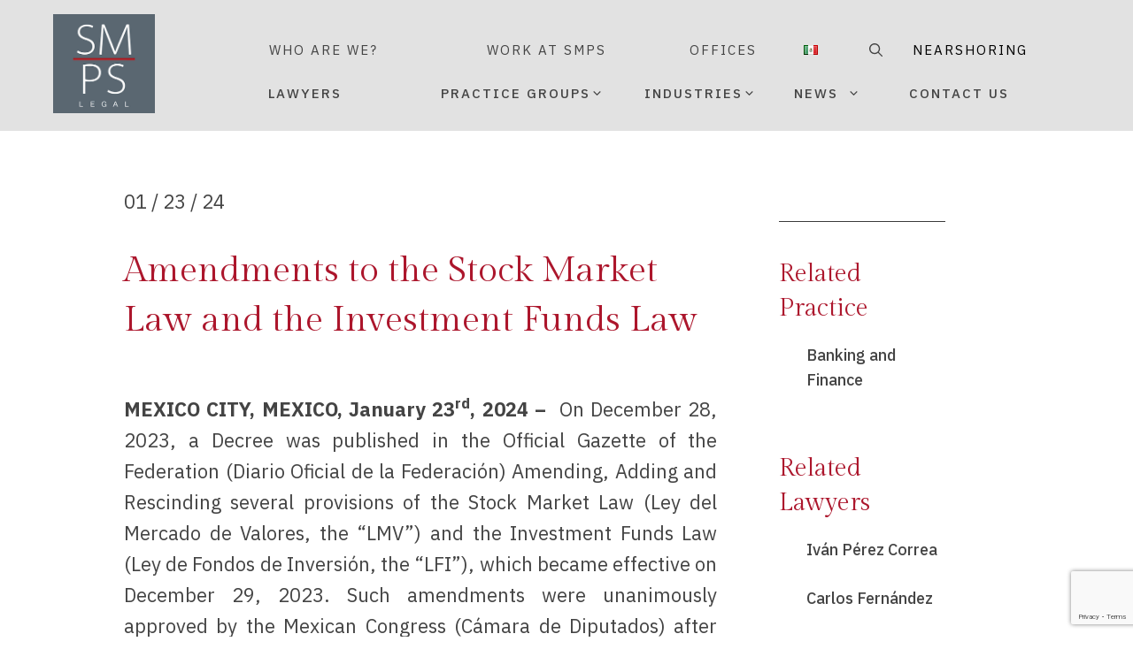

--- FILE ---
content_type: text/html; charset=UTF-8
request_url: https://smpslegal.com/en/amendments-investment-funds-law/
body_size: 42881
content:
<!DOCTYPE html>
<html lang="en-US">
<head>
	<meta charset="UTF-8">
	<meta name='robots' content='index, follow, max-image-preview:large, max-snippet:-1, max-video-preview:-1' />
<link rel="alternate" href="https://smpslegal.com/reformas-a-la-ley-del-mercado-de-valores-y-la-ley-de-fondos-de-inversion/" hreflang="es" />
<link rel="alternate" href="https://smpslegal.com/en/amendments-investment-funds-law/" hreflang="en" />
<meta name="viewport" content="width=device-width, initial-scale=1">
	<!-- This site is optimized with the Yoast SEO plugin v26.5 - https://yoast.com/wordpress/plugins/seo/ -->
	<title>Amendments to the Stock Market Law and the Investment Funds Law - SMPS</title>
	<link rel="canonical" href="https://smpslegal.com/en/amendments-investment-funds-law/" />
	<meta property="og:locale" content="en_US" />
	<meta property="og:locale:alternate" content="es_MX" />
	<meta property="og:type" content="article" />
	<meta property="og:title" content="Amendments to the Stock Market Law and the Investment Funds Law - SMPS" />
	<meta property="og:url" content="https://smpslegal.com/en/amendments-investment-funds-law/" />
	<meta property="og:site_name" content="SMPS" />
	<meta property="article:published_time" content="2024-01-23T20:17:52+00:00" />
	<meta property="article:modified_time" content="2024-02-28T03:53:42+00:00" />
	<meta property="og:image" content="https://smpslegal.com/wp-content/uploads/2024/01/bigstock-Mexican-Stock-Exchange-Or-Bols-69498448.jpg" />
	<meta property="og:image:width" content="900" />
	<meta property="og:image:height" content="596" />
	<meta property="og:image:type" content="image/jpeg" />
	<meta name="author" content="gabo" />
	<meta name="twitter:card" content="summary_large_image" />
	<meta name="twitter:label1" content="Written by" />
	<meta name="twitter:data1" content="gabo" />
	<meta name="twitter:label2" content="Est. reading time" />
	<meta name="twitter:data2" content="6 minutes" />
	<script type="application/ld+json" class="yoast-schema-graph">{"@context":"https://schema.org","@graph":[{"@type":"Article","@id":"https://smpslegal.com/en/amendments-investment-funds-law/#article","isPartOf":{"@id":"https://smpslegal.com/en/amendments-investment-funds-law/"},"author":{"name":"gabo","@id":"https://smpslegal.com/en/home-en/#/schema/person/6b700469c0fb83896086261925785452"},"headline":"Amendments to the Stock Market Law and the Investment Funds Law","datePublished":"2024-01-23T20:17:52+00:00","dateModified":"2024-02-28T03:53:42+00:00","mainEntityOfPage":{"@id":"https://smpslegal.com/en/amendments-investment-funds-law/"},"wordCount":1130,"publisher":{"@id":"https://smpslegal.com/en/home-en/#organization"},"keywords":["news_en"],"articleSection":["Client Alert","News"],"inLanguage":"en-US"},{"@type":"WebPage","@id":"https://smpslegal.com/en/amendments-investment-funds-law/","url":"https://smpslegal.com/en/amendments-investment-funds-law/","name":"Amendments to the Stock Market Law and the Investment Funds Law - SMPS","isPartOf":{"@id":"https://smpslegal.com/en/home-en/#website"},"datePublished":"2024-01-23T20:17:52+00:00","dateModified":"2024-02-28T03:53:42+00:00","breadcrumb":{"@id":"https://smpslegal.com/en/amendments-investment-funds-law/#breadcrumb"},"inLanguage":"en-US","potentialAction":[{"@type":"ReadAction","target":["https://smpslegal.com/en/amendments-investment-funds-law/"]}]},{"@type":"BreadcrumbList","@id":"https://smpslegal.com/en/amendments-investment-funds-law/#breadcrumb","itemListElement":[{"@type":"ListItem","position":1,"name":"Inicio","item":"https://smpslegal.com/en/home-en/"},{"@type":"ListItem","position":2,"name":"Amendments to the Stock Market Law and the Investment Funds Law"}]},{"@type":"WebSite","@id":"https://smpslegal.com/en/home-en/#website","url":"https://smpslegal.com/en/home-en/","name":"SMPS","description":"SMPS Legal","publisher":{"@id":"https://smpslegal.com/en/home-en/#organization"},"potentialAction":[{"@type":"SearchAction","target":{"@type":"EntryPoint","urlTemplate":"https://smpslegal.com/en/home-en/?s={search_term_string}"},"query-input":{"@type":"PropertyValueSpecification","valueRequired":true,"valueName":"search_term_string"}}],"inLanguage":"en-US"},{"@type":"Organization","@id":"https://smpslegal.com/en/home-en/#organization","name":"SMPS","url":"https://smpslegal.com/en/home-en/","logo":{"@type":"ImageObject","inLanguage":"en-US","@id":"https://smpslegal.com/en/home-en/#/schema/logo/image/","url":"https://smpslegal.com/wp-content/uploads/2023/11/cropped-smpslogosquare.png","contentUrl":"https://smpslegal.com/wp-content/uploads/2023/11/cropped-smpslogosquare.png","width":250,"height":243,"caption":"SMPS"},"image":{"@id":"https://smpslegal.com/en/home-en/#/schema/logo/image/"}},{"@type":"Person","@id":"https://smpslegal.com/en/home-en/#/schema/person/6b700469c0fb83896086261925785452","name":"gabo","image":{"@type":"ImageObject","inLanguage":"en-US","@id":"https://smpslegal.com/en/home-en/#/schema/person/image/","url":"https://secure.gravatar.com/avatar/92119ceac35fd65abea6957ad48d5d99a6a061e1d0f02c8b7386b4e9e115e786?s=96&d=mm&r=g","contentUrl":"https://secure.gravatar.com/avatar/92119ceac35fd65abea6957ad48d5d99a6a061e1d0f02c8b7386b4e9e115e786?s=96&d=mm&r=g","caption":"gabo"},"sameAs":["https://smpslegal.com"],"url":"https://smpslegal.com/en/author/gabo/"}]}</script>
	<!-- / Yoast SEO plugin. -->


<link rel='dns-prefetch' href='//static.addtoany.com' />
<link rel='dns-prefetch' href='//cdnjs.cloudflare.com' />
<link rel='dns-prefetch' href='//www.googletagmanager.com' />
<link href='https://fonts.gstatic.com' crossorigin rel='preconnect' />
<link href='https://fonts.googleapis.com' crossorigin rel='preconnect' />
<link rel="alternate" type="application/rss+xml" title="SMPS &raquo; Feed" href="https://smpslegal.com/en/feed/" />
<link rel="alternate" type="application/rss+xml" title="SMPS &raquo; Comments Feed" href="https://smpslegal.com/en/comments/feed/" />
<link rel="alternate" type="text/calendar" title="SMPS &raquo; iCal Feed" href="https://smpslegal.com/events/?ical=1" />
<link rel="alternate" title="oEmbed (JSON)" type="application/json+oembed" href="https://smpslegal.com/wp-json/oembed/1.0/embed?url=https%3A%2F%2Fsmpslegal.com%2Fen%2Famendments-investment-funds-law%2F&#038;lang=en" />
<link rel="alternate" title="oEmbed (XML)" type="text/xml+oembed" href="https://smpslegal.com/wp-json/oembed/1.0/embed?url=https%3A%2F%2Fsmpslegal.com%2Fen%2Famendments-investment-funds-law%2F&#038;format=xml&#038;lang=en" />
<style id='wp-img-auto-sizes-contain-inline-css'>
img:is([sizes=auto i],[sizes^="auto," i]){contain-intrinsic-size:3000px 1500px}
/*# sourceURL=wp-img-auto-sizes-contain-inline-css */
</style>
<link rel='stylesheet' id='algori_social_share_buttons-bttn-css-css' href='https://smpslegal.com/wp-content/plugins/social-share-buttons-lite/dist/bttn-css/bttn.min.css?ver=6.9' media='all' />
<link rel='stylesheet' id='algori_social_share_buttons-fontawesome-css-css' href='https://smpslegal.com/wp-content/plugins/social-share-buttons-lite/dist/fonts/css/fontawesome.min.css?ver=6.9' media='all' />
<link rel='stylesheet' id='algori_social_share_buttons-fontawesome-brands-css-css' href='https://smpslegal.com/wp-content/plugins/social-share-buttons-lite/dist/fonts/css/brands.min.css?ver=6.9' media='all' />
<link rel='stylesheet' id='algori_social_share_buttons-fontawesome-solid-css-css' href='https://smpslegal.com/wp-content/plugins/social-share-buttons-lite/dist/fonts/css/solid.min.css?ver=6.9' media='all' />
<link rel='stylesheet' id='generate-fonts-css' href='//fonts.googleapis.com/css?family=IBM+Plex+Sans:400,500,700|Gilda+Display:400,500,700' media='all' />
<style id='wp-emoji-styles-inline-css'>

	img.wp-smiley, img.emoji {
		display: inline !important;
		border: none !important;
		box-shadow: none !important;
		height: 1em !important;
		width: 1em !important;
		margin: 0 0.07em !important;
		vertical-align: -0.1em !important;
		background: none !important;
		padding: 0 !important;
	}
/*# sourceURL=wp-emoji-styles-inline-css */
</style>
<link rel='stylesheet' id='wp-block-library-css' href='https://smpslegal.com/wp-includes/css/dist/block-library/style.min.css?ver=6.9' media='all' />
<style id='wp-block-library-inline-css'>
.has-text-align-justify { text-align: justify; }
/*# sourceURL=wp-block-library-inline-css */
</style>
<style id='classic-theme-styles-inline-css'>
/*! This file is auto-generated */
.wp-block-button__link{color:#fff;background-color:#32373c;border-radius:9999px;box-shadow:none;text-decoration:none;padding:calc(.667em + 2px) calc(1.333em + 2px);font-size:1.125em}.wp-block-file__button{background:#32373c;color:#fff;text-decoration:none}
/*# sourceURL=/wp-includes/css/classic-themes.min.css */
</style>
<link rel='stylesheet' id='eedee-gutenslider-init-css' href='https://smpslegal.com/wp-content/plugins/gutenslider/build/gutenslider-init.css?ver=1743492673' media='all' />
<link rel='stylesheet' id='wp-components-css' href='https://smpslegal.com/wp-includes/css/dist/components/style.min.css?ver=6.9' media='all' />
<link rel='stylesheet' id='wp-preferences-css' href='https://smpslegal.com/wp-includes/css/dist/preferences/style.min.css?ver=6.9' media='all' />
<link rel='stylesheet' id='wp-block-editor-css' href='https://smpslegal.com/wp-includes/css/dist/block-editor/style.min.css?ver=6.9' media='all' />
<link rel='stylesheet' id='wp-reusable-blocks-css' href='https://smpslegal.com/wp-includes/css/dist/reusable-blocks/style.min.css?ver=6.9' media='all' />
<link rel='stylesheet' id='wp-patterns-css' href='https://smpslegal.com/wp-includes/css/dist/patterns/style.min.css?ver=6.9' media='all' />
<link rel='stylesheet' id='wp-editor-css' href='https://smpslegal.com/wp-includes/css/dist/editor/style.min.css?ver=6.9' media='all' />
<link rel='stylesheet' id='algori_social_share_buttons-cgb-style-css-css' href='https://smpslegal.com/wp-content/plugins/social-share-buttons-lite/dist/blocks.style.build.css' media='all' />
<link rel='stylesheet' id='jfpb-justify-editor-style-css' href='https://smpslegal.com/wp-content/plugins/justify-for-paragraph-block/editor-style.css?ver=1763585749' media='all' />
<style id='global-styles-inline-css'>
:root{--wp--preset--aspect-ratio--square: 1;--wp--preset--aspect-ratio--4-3: 4/3;--wp--preset--aspect-ratio--3-4: 3/4;--wp--preset--aspect-ratio--3-2: 3/2;--wp--preset--aspect-ratio--2-3: 2/3;--wp--preset--aspect-ratio--16-9: 16/9;--wp--preset--aspect-ratio--9-16: 9/16;--wp--preset--color--black: #000000;--wp--preset--color--cyan-bluish-gray: #abb8c3;--wp--preset--color--white: #ffffff;--wp--preset--color--pale-pink: #f78da7;--wp--preset--color--vivid-red: #cf2e2e;--wp--preset--color--luminous-vivid-orange: #ff6900;--wp--preset--color--luminous-vivid-amber: #fcb900;--wp--preset--color--light-green-cyan: #7bdcb5;--wp--preset--color--vivid-green-cyan: #00d084;--wp--preset--color--pale-cyan-blue: #8ed1fc;--wp--preset--color--vivid-cyan-blue: #0693e3;--wp--preset--color--vivid-purple: #9b51e0;--wp--preset--color--contrast: var(--contrast);--wp--preset--color--contrast-2: var(--contrast-2);--wp--preset--color--contrast-3: var(--contrast-3);--wp--preset--color--base: var(--base);--wp--preset--color--base-2: var(--base-2);--wp--preset--color--base-3: var(--base-3);--wp--preset--color--accent: var(--accent);--wp--preset--gradient--vivid-cyan-blue-to-vivid-purple: linear-gradient(135deg,rgb(6,147,227) 0%,rgb(155,81,224) 100%);--wp--preset--gradient--light-green-cyan-to-vivid-green-cyan: linear-gradient(135deg,rgb(122,220,180) 0%,rgb(0,208,130) 100%);--wp--preset--gradient--luminous-vivid-amber-to-luminous-vivid-orange: linear-gradient(135deg,rgb(252,185,0) 0%,rgb(255,105,0) 100%);--wp--preset--gradient--luminous-vivid-orange-to-vivid-red: linear-gradient(135deg,rgb(255,105,0) 0%,rgb(207,46,46) 100%);--wp--preset--gradient--very-light-gray-to-cyan-bluish-gray: linear-gradient(135deg,rgb(238,238,238) 0%,rgb(169,184,195) 100%);--wp--preset--gradient--cool-to-warm-spectrum: linear-gradient(135deg,rgb(74,234,220) 0%,rgb(151,120,209) 20%,rgb(207,42,186) 40%,rgb(238,44,130) 60%,rgb(251,105,98) 80%,rgb(254,248,76) 100%);--wp--preset--gradient--blush-light-purple: linear-gradient(135deg,rgb(255,206,236) 0%,rgb(152,150,240) 100%);--wp--preset--gradient--blush-bordeaux: linear-gradient(135deg,rgb(254,205,165) 0%,rgb(254,45,45) 50%,rgb(107,0,62) 100%);--wp--preset--gradient--luminous-dusk: linear-gradient(135deg,rgb(255,203,112) 0%,rgb(199,81,192) 50%,rgb(65,88,208) 100%);--wp--preset--gradient--pale-ocean: linear-gradient(135deg,rgb(255,245,203) 0%,rgb(182,227,212) 50%,rgb(51,167,181) 100%);--wp--preset--gradient--electric-grass: linear-gradient(135deg,rgb(202,248,128) 0%,rgb(113,206,126) 100%);--wp--preset--gradient--midnight: linear-gradient(135deg,rgb(2,3,129) 0%,rgb(40,116,252) 100%);--wp--preset--font-size--small: 13px;--wp--preset--font-size--medium: 20px;--wp--preset--font-size--large: 36px;--wp--preset--font-size--x-large: 42px;--wp--preset--spacing--20: 0.44rem;--wp--preset--spacing--30: 0.67rem;--wp--preset--spacing--40: 1rem;--wp--preset--spacing--50: 1.5rem;--wp--preset--spacing--60: 2.25rem;--wp--preset--spacing--70: 3.38rem;--wp--preset--spacing--80: 5.06rem;--wp--preset--shadow--natural: 6px 6px 9px rgba(0, 0, 0, 0.2);--wp--preset--shadow--deep: 12px 12px 50px rgba(0, 0, 0, 0.4);--wp--preset--shadow--sharp: 6px 6px 0px rgba(0, 0, 0, 0.2);--wp--preset--shadow--outlined: 6px 6px 0px -3px rgb(255, 255, 255), 6px 6px rgb(0, 0, 0);--wp--preset--shadow--crisp: 6px 6px 0px rgb(0, 0, 0);}:where(.is-layout-flex){gap: 0.5em;}:where(.is-layout-grid){gap: 0.5em;}body .is-layout-flex{display: flex;}.is-layout-flex{flex-wrap: wrap;align-items: center;}.is-layout-flex > :is(*, div){margin: 0;}body .is-layout-grid{display: grid;}.is-layout-grid > :is(*, div){margin: 0;}:where(.wp-block-columns.is-layout-flex){gap: 2em;}:where(.wp-block-columns.is-layout-grid){gap: 2em;}:where(.wp-block-post-template.is-layout-flex){gap: 1.25em;}:where(.wp-block-post-template.is-layout-grid){gap: 1.25em;}.has-black-color{color: var(--wp--preset--color--black) !important;}.has-cyan-bluish-gray-color{color: var(--wp--preset--color--cyan-bluish-gray) !important;}.has-white-color{color: var(--wp--preset--color--white) !important;}.has-pale-pink-color{color: var(--wp--preset--color--pale-pink) !important;}.has-vivid-red-color{color: var(--wp--preset--color--vivid-red) !important;}.has-luminous-vivid-orange-color{color: var(--wp--preset--color--luminous-vivid-orange) !important;}.has-luminous-vivid-amber-color{color: var(--wp--preset--color--luminous-vivid-amber) !important;}.has-light-green-cyan-color{color: var(--wp--preset--color--light-green-cyan) !important;}.has-vivid-green-cyan-color{color: var(--wp--preset--color--vivid-green-cyan) !important;}.has-pale-cyan-blue-color{color: var(--wp--preset--color--pale-cyan-blue) !important;}.has-vivid-cyan-blue-color{color: var(--wp--preset--color--vivid-cyan-blue) !important;}.has-vivid-purple-color{color: var(--wp--preset--color--vivid-purple) !important;}.has-black-background-color{background-color: var(--wp--preset--color--black) !important;}.has-cyan-bluish-gray-background-color{background-color: var(--wp--preset--color--cyan-bluish-gray) !important;}.has-white-background-color{background-color: var(--wp--preset--color--white) !important;}.has-pale-pink-background-color{background-color: var(--wp--preset--color--pale-pink) !important;}.has-vivid-red-background-color{background-color: var(--wp--preset--color--vivid-red) !important;}.has-luminous-vivid-orange-background-color{background-color: var(--wp--preset--color--luminous-vivid-orange) !important;}.has-luminous-vivid-amber-background-color{background-color: var(--wp--preset--color--luminous-vivid-amber) !important;}.has-light-green-cyan-background-color{background-color: var(--wp--preset--color--light-green-cyan) !important;}.has-vivid-green-cyan-background-color{background-color: var(--wp--preset--color--vivid-green-cyan) !important;}.has-pale-cyan-blue-background-color{background-color: var(--wp--preset--color--pale-cyan-blue) !important;}.has-vivid-cyan-blue-background-color{background-color: var(--wp--preset--color--vivid-cyan-blue) !important;}.has-vivid-purple-background-color{background-color: var(--wp--preset--color--vivid-purple) !important;}.has-black-border-color{border-color: var(--wp--preset--color--black) !important;}.has-cyan-bluish-gray-border-color{border-color: var(--wp--preset--color--cyan-bluish-gray) !important;}.has-white-border-color{border-color: var(--wp--preset--color--white) !important;}.has-pale-pink-border-color{border-color: var(--wp--preset--color--pale-pink) !important;}.has-vivid-red-border-color{border-color: var(--wp--preset--color--vivid-red) !important;}.has-luminous-vivid-orange-border-color{border-color: var(--wp--preset--color--luminous-vivid-orange) !important;}.has-luminous-vivid-amber-border-color{border-color: var(--wp--preset--color--luminous-vivid-amber) !important;}.has-light-green-cyan-border-color{border-color: var(--wp--preset--color--light-green-cyan) !important;}.has-vivid-green-cyan-border-color{border-color: var(--wp--preset--color--vivid-green-cyan) !important;}.has-pale-cyan-blue-border-color{border-color: var(--wp--preset--color--pale-cyan-blue) !important;}.has-vivid-cyan-blue-border-color{border-color: var(--wp--preset--color--vivid-cyan-blue) !important;}.has-vivid-purple-border-color{border-color: var(--wp--preset--color--vivid-purple) !important;}.has-vivid-cyan-blue-to-vivid-purple-gradient-background{background: var(--wp--preset--gradient--vivid-cyan-blue-to-vivid-purple) !important;}.has-light-green-cyan-to-vivid-green-cyan-gradient-background{background: var(--wp--preset--gradient--light-green-cyan-to-vivid-green-cyan) !important;}.has-luminous-vivid-amber-to-luminous-vivid-orange-gradient-background{background: var(--wp--preset--gradient--luminous-vivid-amber-to-luminous-vivid-orange) !important;}.has-luminous-vivid-orange-to-vivid-red-gradient-background{background: var(--wp--preset--gradient--luminous-vivid-orange-to-vivid-red) !important;}.has-very-light-gray-to-cyan-bluish-gray-gradient-background{background: var(--wp--preset--gradient--very-light-gray-to-cyan-bluish-gray) !important;}.has-cool-to-warm-spectrum-gradient-background{background: var(--wp--preset--gradient--cool-to-warm-spectrum) !important;}.has-blush-light-purple-gradient-background{background: var(--wp--preset--gradient--blush-light-purple) !important;}.has-blush-bordeaux-gradient-background{background: var(--wp--preset--gradient--blush-bordeaux) !important;}.has-luminous-dusk-gradient-background{background: var(--wp--preset--gradient--luminous-dusk) !important;}.has-pale-ocean-gradient-background{background: var(--wp--preset--gradient--pale-ocean) !important;}.has-electric-grass-gradient-background{background: var(--wp--preset--gradient--electric-grass) !important;}.has-midnight-gradient-background{background: var(--wp--preset--gradient--midnight) !important;}.has-small-font-size{font-size: var(--wp--preset--font-size--small) !important;}.has-medium-font-size{font-size: var(--wp--preset--font-size--medium) !important;}.has-large-font-size{font-size: var(--wp--preset--font-size--large) !important;}.has-x-large-font-size{font-size: var(--wp--preset--font-size--x-large) !important;}
:where(.wp-block-post-template.is-layout-flex){gap: 1.25em;}:where(.wp-block-post-template.is-layout-grid){gap: 1.25em;}
:where(.wp-block-term-template.is-layout-flex){gap: 1.25em;}:where(.wp-block-term-template.is-layout-grid){gap: 1.25em;}
:where(.wp-block-columns.is-layout-flex){gap: 2em;}:where(.wp-block-columns.is-layout-grid){gap: 2em;}
:root :where(.wp-block-pullquote){font-size: 1.5em;line-height: 1.6;}
/*# sourceURL=global-styles-inline-css */
</style>
<link rel='stylesheet' id='contact-form-7-css' href='https://smpslegal.com/wp-content/plugins/contact-form-7/includes/css/styles.css?ver=6.1.4' media='all' />
<link rel='stylesheet' id='wp-show-posts-css' href='https://smpslegal.com/wp-content/plugins/wp-show-posts/css/wp-show-posts-min.css?ver=1.1.6' media='all' />
<link rel='stylesheet' id='tribe-events-v2-single-skeleton-css' href='https://smpslegal.com/wp-content/plugins/the-events-calendar/build/css/tribe-events-single-skeleton.css?ver=6.15.12.2' media='all' />
<link rel='stylesheet' id='tribe-events-v2-single-skeleton-full-css' href='https://smpslegal.com/wp-content/plugins/the-events-calendar/build/css/tribe-events-single-full.css?ver=6.15.12.2' media='all' />
<link rel='stylesheet' id='tec-events-elementor-widgets-base-styles-css' href='https://smpslegal.com/wp-content/plugins/the-events-calendar/build/css/integrations/plugins/elementor/widgets/widget-base.css?ver=6.15.12.2' media='all' />
<link rel='stylesheet' id='animate-css-css' href='https://cdnjs.cloudflare.com/ajax/libs/animate.css/4.1.1/animate.min.css?ver=4.1.1' media='all' />
<link rel='stylesheet' id='aos-css-css' href='https://cdnjs.cloudflare.com/ajax/libs/aos/2.3.4/aos.css?ver=2.3.4' media='all' />
<link rel='stylesheet' id='generate-widget-areas-css' href='https://smpslegal.com/wp-content/themes/generatepress/assets/css/components/widget-areas.min.css?ver=3.6.1' media='all' />
<link rel='stylesheet' id='generate-style-css' href='https://smpslegal.com/wp-content/themes/generatepress/assets/css/main.min.css?ver=3.6.1' media='all' />
<style id='generate-style-inline-css'>
body{background-color:#ffffff;color:#444444;}a{color:#444444;}a:visited{color:#444444;}a:hover, a:focus, a:active{color:#ac162c;}.grid-container{max-width:2000px;}.wp-block-group__inner-container{max-width:2000px;margin-left:auto;margin-right:auto;}.site-header .header-image{width:120px;}.navigation-search{position:absolute;left:-99999px;pointer-events:none;visibility:hidden;z-index:20;width:100%;top:0;transition:opacity 100ms ease-in-out;opacity:0;}.navigation-search.nav-search-active{left:0;right:0;pointer-events:auto;visibility:visible;opacity:1;}.navigation-search input[type="search"]{outline:0;border:0;vertical-align:bottom;line-height:1;opacity:0.9;width:100%;z-index:20;border-radius:0;-webkit-appearance:none;height:60px;}.navigation-search input::-ms-clear{display:none;width:0;height:0;}.navigation-search input::-ms-reveal{display:none;width:0;height:0;}.navigation-search input::-webkit-search-decoration, .navigation-search input::-webkit-search-cancel-button, .navigation-search input::-webkit-search-results-button, .navigation-search input::-webkit-search-results-decoration{display:none;}.gen-sidebar-nav .navigation-search{top:auto;bottom:0;}:root{--contrast:#222222;--contrast-2:#575760;--contrast-3:#b2b2be;--base:#f0f0f0;--base-2:#f7f8f9;--base-3:#ffffff;--accent:#ac162c;}:root .has-contrast-color{color:var(--contrast);}:root .has-contrast-background-color{background-color:var(--contrast);}:root .has-contrast-2-color{color:var(--contrast-2);}:root .has-contrast-2-background-color{background-color:var(--contrast-2);}:root .has-contrast-3-color{color:var(--contrast-3);}:root .has-contrast-3-background-color{background-color:var(--contrast-3);}:root .has-base-color{color:var(--base);}:root .has-base-background-color{background-color:var(--base);}:root .has-base-2-color{color:var(--base-2);}:root .has-base-2-background-color{background-color:var(--base-2);}:root .has-base-3-color{color:var(--base-3);}:root .has-base-3-background-color{background-color:var(--base-3);}:root .has-accent-color{color:var(--accent);}:root .has-accent-background-color{background-color:var(--accent);}body, button, input, select, textarea{font-family:"IBM Plex Sans", sans-serif;font-weight:500;font-size:22px;}body{line-height:1.6;}.entry-content > [class*="wp-block-"]:not(:last-child):not(.wp-block-heading){margin-bottom:1.5em;}.main-title{font-family:"Gilda Display", serif;font-weight:normal;}.site-description{font-family:"Gilda Display", serif;font-size:16px;}.main-navigation a, .menu-toggle{font-family:"IBM Plex Sans", sans-serif;font-weight:400;}.main-navigation .main-nav ul ul li a{font-size:14px;}.widget-title{font-weight:900;font-size:13px;}.sidebar .widget, .footer-widgets .widget{font-size:16px;}button:not(.menu-toggle),html input[type="button"],input[type="reset"],input[type="submit"],.button,.wp-block-button .wp-block-button__link{font-family:"Gilda Display", serif;font-weight:500;font-size:16px;}h1{font-family:"Gilda Display", serif;font-size:54px;line-height:1.3em;}h2{font-family:"Gilda Display", serif;font-size:40px;line-height:1.4em;}h3{font-family:"Gilda Display", serif;font-weight:300;font-size:24px;line-height:1.4em;}h4{font-family:"Gilda Display", serif;font-size:28px;line-height:1.4em;}h5{font-family:"IBM Plex Sans", sans-serif;text-transform:uppercase;font-size:inherit;}.site-info{font-weight:bold;font-size:13px;}@media (max-width:768px){.main-title{font-size:20px;}h1{font-size:36px;}h2{font-size:26px;}h3{font-size:22px;}}.top-bar{background-color:#636363;color:#ffffff;}.top-bar a{color:#ffffff;}.top-bar a:hover{color:#303030;}.site-header{background-color:#e2e2e2;color:#444444;}.site-header a{color:#444444;}.site-header a:hover{color:#e0314f;}.main-title a,.main-title a:hover{color:#444444;}.site-description{color:#666666;}.main-navigation .main-nav ul li a, .main-navigation .menu-toggle, .main-navigation .menu-bar-items{color:#444444;}.main-navigation .main-nav ul li:not([class*="current-menu-"]):hover > a, .main-navigation .main-nav ul li:not([class*="current-menu-"]):focus > a, .main-navigation .main-nav ul li.sfHover:not([class*="current-menu-"]) > a, .main-navigation .menu-bar-item:hover > a, .main-navigation .menu-bar-item.sfHover > a{color:#ac162c;}button.menu-toggle:hover,button.menu-toggle:focus{color:#444444;}.main-navigation .main-nav ul li[class*="current-menu-"] > a{color:#ac162c;}.navigation-search input[type="search"],.navigation-search input[type="search"]:active, .navigation-search input[type="search"]:focus, .main-navigation .main-nav ul li.search-item.active > a, .main-navigation .menu-bar-items .search-item.active > a{color:#222222;background-color:#fafafa;opacity:1;}.main-navigation ul ul{background-color:#fafafa;}.main-navigation .main-nav ul ul li a{color:#222222;}.main-navigation .main-nav ul ul li:not([class*="current-menu-"]):hover > a,.main-navigation .main-nav ul ul li:not([class*="current-menu-"]):focus > a, .main-navigation .main-nav ul ul li.sfHover:not([class*="current-menu-"]) > a{color:#666666;background-color:#fafafa;}.main-navigation .main-nav ul ul li[class*="current-menu-"] > a{color:#222222;background-color:#fafafa;}.separate-containers .inside-article, .separate-containers .comments-area, .separate-containers .page-header, .one-container .container, .separate-containers .paging-navigation, .inside-page-header{color:#444444;background-color:#ffffff;}.inside-article a,.paging-navigation a,.comments-area a,.page-header a{color:#444444;}.inside-article a:hover,.paging-navigation a:hover,.comments-area a:hover,.page-header a:hover{color:#ac162c;}.entry-header h1,.page-header h1{color:#444444;}.entry-title a{color:#444444;}.entry-title a:hover{color:#e0314f;}.entry-meta{color:#666666;}.entry-meta a{color:#666666;}.entry-meta a:hover{color:#666666;}h1{color:#ac162c;}h2{color:#ac162c;}h3{color:#ac162c;}h4{color:#ac162c;}h5{color:#ac162c;}.sidebar .widget{color:#444444;background-color:#ffffff;}.sidebar .widget a{color:#444444;}.sidebar .widget a:hover{color:#e0314f;}.sidebar .widget .widget-title{color:#444444;}.footer-widgets{color:#ffffff;background-color:#3a3a3a;}.footer-widgets a{color:#ffffff;}.footer-widgets a:hover{color:#ac162c;}.footer-widgets .widget-title{color:#444444;}.site-info{color:#ffffff;background-color:#ac162c;}.site-info a{color:#444444;}.site-info a:hover{color:#e0314f;}.footer-bar .widget_nav_menu .current-menu-item a{color:#e0314f;}input[type="text"],input[type="email"],input[type="url"],input[type="password"],input[type="search"],input[type="tel"],input[type="number"],textarea,select{color:#222222;background-color:#ffffff;}input[type="text"]:focus,input[type="email"]:focus,input[type="url"]:focus,input[type="password"]:focus,input[type="search"]:focus,input[type="tel"]:focus,input[type="number"]:focus,textarea:focus,select:focus{color:#222222;background-color:#ffffff;}button,html input[type="button"],input[type="reset"],input[type="submit"],a.button,a.wp-block-button__link:not(.has-background){color:#ffffff;background-color:#ac162c;}button:hover,html input[type="button"]:hover,input[type="reset"]:hover,input[type="submit"]:hover,a.button:hover,button:focus,html input[type="button"]:focus,input[type="reset"]:focus,input[type="submit"]:focus,a.button:focus,a.wp-block-button__link:not(.has-background):active,a.wp-block-button__link:not(.has-background):focus,a.wp-block-button__link:not(.has-background):hover{color:var(--base-3);background-color:#6d0a1b;}a.generate-back-to-top{background-color:#e0314f;color:#ffffff;}a.generate-back-to-top:hover,a.generate-back-to-top:focus{background-color:rgba(224,49,79,0.8);color:#ffffff;}:root{--gp-search-modal-bg-color:var(--base-3);--gp-search-modal-text-color:var(--contrast);--gp-search-modal-overlay-bg-color:rgba(0,0,0,0.2);}@media (max-width: 1024px){.main-navigation .menu-bar-item:hover > a, .main-navigation .menu-bar-item.sfHover > a{background:none;color:#444444;}}.inside-top-bar{padding:10px;}.inside-top-bar.grid-container{max-width:2020px;}.inside-header{padding:45px 100px 10px 20px;}.inside-header.grid-container{max-width:2120px;}.separate-containers .inside-article, .separate-containers .comments-area, .separate-containers .page-header, .separate-containers .paging-navigation, .one-container .site-content, .inside-page-header{padding:0px;}.site-main .wp-block-group__inner-container{padding:0px;}.separate-containers .paging-navigation{padding-top:20px;padding-bottom:20px;}.entry-content .alignwide, body:not(.no-sidebar) .entry-content .alignfull{margin-left:-0px;width:calc(100% + 0px);max-width:calc(100% + 0px);}.one-container.right-sidebar .site-main,.one-container.both-right .site-main{margin-right:0px;}.one-container.left-sidebar .site-main,.one-container.both-left .site-main{margin-left:0px;}.one-container.both-sidebars .site-main{margin:0px;}.sidebar .widget, .page-header, .widget-area .main-navigation, .site-main > *{margin-bottom:40px;}.separate-containers .site-main{margin:40px;}.both-right .inside-left-sidebar,.both-left .inside-left-sidebar{margin-right:20px;}.both-right .inside-right-sidebar,.both-left .inside-right-sidebar{margin-left:20px;}.one-container.archive .post:not(:last-child):not(.is-loop-template-item), .one-container.blog .post:not(:last-child):not(.is-loop-template-item){padding-bottom:0px;}.separate-containers .featured-image{margin-top:40px;}.separate-containers .inside-right-sidebar, .separate-containers .inside-left-sidebar{margin-top:40px;margin-bottom:40px;}.main-navigation .main-nav ul li a,.menu-toggle,.main-navigation .menu-bar-item > a{padding-left:96px;padding-right:96px;line-height:20px;}.main-navigation .main-nav ul ul li a{padding:0px 96px 0px 96px;}.main-navigation ul ul{width:100px;}.navigation-search input[type="search"]{height:20px;}.rtl .menu-item-has-children .dropdown-menu-toggle{padding-left:96px;}.menu-item-has-children .dropdown-menu-toggle{padding-right:96px;}.menu-item-has-children ul .dropdown-menu-toggle{padding-top:0px;padding-bottom:0px;margin-top:-0px;}.rtl .main-navigation .main-nav ul li.menu-item-has-children > a{padding-right:96px;}.widget-area .widget{padding:20px;}.footer-widgets-container{padding:100px 20px 100px 0px;}.footer-widgets-container.grid-container{max-width:2020px;}.inside-site-info{padding:20px 0px 20px 0px;}.inside-site-info.grid-container{max-width:2000px;}@media (max-width:768px){.separate-containers .inside-article, .separate-containers .comments-area, .separate-containers .page-header, .separate-containers .paging-navigation, .one-container .site-content, .inside-page-header{padding:0px;}.site-main .wp-block-group__inner-container{padding:0px;}.inside-header{padding-top:20px;padding-right:10px;padding-bottom:20px;padding-left:0px;}.footer-widgets-container{padding-top:80px;padding-right:0px;padding-bottom:80px;padding-left:0px;}.inside-site-info{padding-right:10px;padding-left:10px;}.entry-content .alignwide, body:not(.no-sidebar) .entry-content .alignfull{margin-left:-0px;width:calc(100% + 0px);max-width:calc(100% + 0px);}.one-container .site-main .paging-navigation{margin-bottom:40px;}}/* End cached CSS */.is-right-sidebar{width:25%;}.is-left-sidebar{width:25%;}.site-content .content-area{width:100%;}@media (max-width: 1024px){.main-navigation .menu-toggle,.sidebar-nav-mobile:not(#sticky-placeholder){display:block;}.main-navigation ul,.gen-sidebar-nav,.main-navigation:not(.slideout-navigation):not(.toggled) .main-nav > ul,.has-inline-mobile-toggle #site-navigation .inside-navigation > *:not(.navigation-search):not(.main-nav){display:none;}.nav-align-right .inside-navigation,.nav-align-center .inside-navigation{justify-content:space-between;}.has-inline-mobile-toggle .mobile-menu-control-wrapper{display:flex;flex-wrap:wrap;}.has-inline-mobile-toggle .inside-header{flex-direction:row;text-align:left;flex-wrap:wrap;}.has-inline-mobile-toggle .header-widget,.has-inline-mobile-toggle #site-navigation{flex-basis:100%;}.nav-float-left .has-inline-mobile-toggle #site-navigation{order:10;}}
.elementor-template-full-width .site-content{display:block;}
.dynamic-author-image-rounded{border-radius:100%;}.dynamic-featured-image, .dynamic-author-image{vertical-align:middle;}.one-container.blog .dynamic-content-template:not(:last-child), .one-container.archive .dynamic-content-template:not(:last-child){padding-bottom:0px;}.dynamic-entry-excerpt > p:last-child{margin-bottom:0px;}
.navigation-branding .main-title{font-weight:normal;text-transform:none;font-size:25px;font-family:"Gilda Display", serif;}@media (max-width: 1024px){.main-navigation:not(.slideout-navigation) a, .main-navigation .menu-toggle, .main-navigation .menu-bar-items{font-size:22px;}.main-navigation:not(.slideout-navigation) .main-nav ul ul li a{font-size:19px;}.main-title, .navigation-branding .main-title{font-size:22px;}}@media (max-width: 1024px){.main-navigation:not(.slideout-navigation) a, .main-navigation .menu-toggle, .main-navigation .menu-bar-items{font-size:22px;}.main-navigation:not(.slideout-navigation) .main-nav ul ul li a{font-size:19px;}.navigation-branding .main-title{font-size:20px;}}
@media (max-width: 1024px){.main-navigation .menu-toggle,.main-navigation .mobile-bar-items a,.main-navigation .menu-bar-item > a{padding-left:17px;padding-right:17px;}.main-navigation .main-nav ul li a,.main-navigation .menu-toggle,.main-navigation .mobile-bar-items a,.main-navigation .menu-bar-item > a{line-height:20px;}.main-navigation .site-logo.navigation-logo img, .mobile-header-navigation .site-logo.mobile-header-logo img, .navigation-search input[type="search"]{height:20px;}}.post-image:not(:first-child), .page-content:not(:first-child), .entry-content:not(:first-child), .entry-summary:not(:first-child), footer.entry-meta{margin-top:1em;}.post-image-above-header .inside-article div.featured-image, .post-image-above-header .inside-article div.post-image{margin-bottom:1em;}.main-navigation.slideout-navigation .main-nav > ul > li > a{line-height:54px;}
/*# sourceURL=generate-style-inline-css */
</style>
<link rel='stylesheet' id='generate-child-css' href='https://smpslegal.com/wp-content/themes/generatepress-child/style.css?ver=3.0.3.1617840844' media='all' />
<link rel='stylesheet' id='heateor_sss_frontend_css-css' href='https://smpslegal.com/wp-content/plugins/sassy-social-share/public/css/sassy-social-share-public.css?ver=3.3.79' media='all' />
<style id='heateor_sss_frontend_css-inline-css'>
.heateor_sss_button_instagram span.heateor_sss_svg,a.heateor_sss_instagram span.heateor_sss_svg{background:radial-gradient(circle at 30% 107%,#fdf497 0,#fdf497 5%,#fd5949 45%,#d6249f 60%,#285aeb 90%)}div.heateor_sss_horizontal_sharing a.heateor_sss_button_instagram span{background:#fff!important;}div.heateor_sss_standard_follow_icons_container a.heateor_sss_button_instagram span{background:#fff}div.heateor_sss_horizontal_sharing a.heateor_sss_button_instagram span:hover{background:#000!important;}div.heateor_sss_standard_follow_icons_container a.heateor_sss_button_instagram span:hover{background:#000}div.heateor_sss_vertical_sharing  a.heateor_sss_button_instagram span{background:#000!important;}div.heateor_sss_floating_follow_icons_container a.heateor_sss_button_instagram span{background:#000}.heateor_sss_horizontal_sharing .heateor_sss_svg,.heateor_sss_standard_follow_icons_container .heateor_sss_svg{background-color:#fff!important;background:#fff!important;color:#000;border-width:2px;border-style:solid;border-color:#000}div.heateor_sss_horizontal_sharing span.heateor_sss_svg svg:hover path:not(.heateor_sss_no_fill),div.heateor_sss_horizontal_sharing span.heateor_sss_svg svg:hover ellipse, div.heateor_sss_horizontal_sharing span.heateor_sss_svg svg:hover circle, div.heateor_sss_horizontal_sharing span.heateor_sss_svg svg:hover polygon, div.heateor_sss_horizontal_sharing span.heateor_sss_svg svg:hover rect:not(.heateor_sss_no_fill){fill:#fff}div.heateor_sss_horizontal_sharing span.heateor_sss_svg svg:hover path.heateor_sss_svg_stroke, div.heateor_sss_horizontal_sharing span.heateor_sss_svg svg:hover rect.heateor_sss_svg_stroke{stroke:#fff}.heateor_sss_horizontal_sharing span.heateor_sss_svg:hover,.heateor_sss_standard_follow_icons_container span.heateor_sss_svg:hover{background-color:#000!important;background:#000!importantcolor:#fff;border-color:#fff;}.heateor_sss_vertical_sharing span.heateor_sss_svg,.heateor_sss_floating_follow_icons_container span.heateor_sss_svg{background-color:#000!important;background:#000!important;color:#ffffff;border-width:0px;border-style:solid;border-color:transparent;}.heateor_sss_vertical_sharing span.heateor_sss_svg:hover,.heateor_sss_floating_follow_icons_container span.heateor_sss_svg:hover{border-color:transparent;}div.heateorSssSharingArrow{display:none}
/*# sourceURL=heateor_sss_frontend_css-inline-css */
</style>
<link rel='stylesheet' id='addtoany-css' href='https://smpslegal.com/wp-content/plugins/add-to-any/addtoany.min.css?ver=1.16' media='all' />
<style id='kadence-blocks-advancedheading-inline-css'>
.wp-block-kadence-advancedheading mark{background:transparent;border-style:solid;border-width:0}.wp-block-kadence-advancedheading mark.kt-highlight{color:#f76a0c;}.kb-adv-heading-icon{display: inline-flex;justify-content: center;align-items: center;} .is-layout-constrained > .kb-advanced-heading-link {display: block;}.kb-screen-reader-text{position:absolute;width:1px;height:1px;padding:0;margin:-1px;overflow:hidden;clip:rect(0,0,0,0);}
/*# sourceURL=kadence-blocks-advancedheading-inline-css */
</style>
<style id='generateblocks-inline-css'>
.gb-container-26c45c61 > .gb-inside-container{padding:40px 140px 240px;max-width:2000px;margin-left:auto;margin-right:auto;}.gb-grid-wrapper > .gb-grid-column-26c45c61 > .gb-container{display:flex;flex-direction:column;height:100%;}.gb-container-8139a121 > .gb-inside-container{padding:0;}.gb-grid-wrapper > .gb-grid-column-8139a121{width:75%;}.gb-grid-wrapper > .gb-grid-column-8139a121 > .gb-container{display:flex;flex-direction:column;height:100%;}.gb-container-0f01c121 > .gb-inside-container{padding:40px 0 0 40px;}.gb-grid-wrapper > .gb-grid-column-0f01c121{width:25%;}.gb-grid-wrapper > .gb-grid-column-0f01c121 > .gb-container{display:flex;flex-direction:column;height:100%;}.gb-container-661cf152{border-top:1px solid #3a3a3a;}.gb-container-661cf152 > .gb-inside-container{padding:0;max-width:2000px;margin-left:auto;margin-right:auto;}.gb-grid-wrapper > .gb-grid-column-661cf152 > .gb-container{display:flex;flex-direction:column;height:100%;}.gb-grid-wrapper-c803689e{display:flex;flex-wrap:wrap;margin-left:-30px;}.gb-grid-wrapper-c803689e > .gb-grid-column{box-sizing:border-box;padding-left:30px;}@media (max-width: 1024px) {.gb-container-26c45c61 > .gb-inside-container{padding:0 40px 240px;}.gb-grid-wrapper > .gb-grid-column-8139a121{width:100%;}.gb-container-0f01c121 > .gb-inside-container{padding-top:0px;padding-bottom:0px;padding-left:0px;}.gb-grid-wrapper > .gb-grid-column-0f01c121{width:100%;}.gb-container-661cf152{border-top:1px solid #3a3a3a;border-right:0px solid #3a3a3a;border-bottom:0px solid #3a3a3a;border-left:0px solid #3a3a3a;}}@media (max-width: 767px) {.gb-grid-wrapper > .gb-grid-column-8139a121{width:100%;}.gb-grid-wrapper > .gb-grid-column-0f01c121{width:100%;}}:root{--gb-container-width:2000px;}.gb-container .wp-block-image img{vertical-align:middle;}.gb-grid-wrapper .wp-block-image{margin-bottom:0;}.gb-highlight{background:none;}.gb-shape{line-height:0;}
/*# sourceURL=generateblocks-inline-css */
</style>
<style id='kadence-blocks-global-variables-inline-css'>
:root {--global-kb-font-size-sm:clamp(0.8rem, 0.73rem + 0.217vw, 0.9rem);--global-kb-font-size-md:clamp(1.1rem, 0.995rem + 0.326vw, 1.25rem);--global-kb-font-size-lg:clamp(1.75rem, 1.576rem + 0.543vw, 2rem);--global-kb-font-size-xl:clamp(2.25rem, 1.728rem + 1.63vw, 3rem);--global-kb-font-size-xxl:clamp(2.5rem, 1.456rem + 3.26vw, 4rem);--global-kb-font-size-xxxl:clamp(2.75rem, 0.489rem + 7.065vw, 6rem);}:root {--global-palette1: #3182CE;--global-palette2: #2B6CB0;--global-palette3: #1A202C;--global-palette4: #2D3748;--global-palette5: #4A5568;--global-palette6: #718096;--global-palette7: #EDF2F7;--global-palette8: #F7FAFC;--global-palette9: #ffffff;}
/*# sourceURL=kadence-blocks-global-variables-inline-css */
</style>
<link rel='stylesheet' id='generate-secondary-nav-css' href='https://smpslegal.com/wp-content/plugins/gp-premium/secondary-nav/functions/css/main.min.css?ver=2.5.5' media='all' />
<style id='generate-secondary-nav-inline-css'>
.secondary-navigation{background-color:#e2e2e2;}.secondary-navigation .main-nav ul li a,.secondary-navigation .menu-toggle,.secondary-menu-bar-items .menu-bar-item > a{color:#444444;font-family:"IBM Plex Sans", sans-serif;font-weight:500;font-size:15px;padding-left:46px;padding-right:46px;line-height:54px;}.secondary-navigation .secondary-menu-bar-items{color:#444444;font-size:15px;}button.secondary-menu-toggle:hover,button.secondary-menu-toggle:focus{color:#444444;}.widget-area .secondary-navigation{margin-bottom:40px;}.secondary-navigation ul ul{background-color:#303030;top:auto;}.secondary-navigation .main-nav ul ul li a{color:#ffffff;font-size:14px;padding-left:46px;padding-right:46px;padding-top:11px;padding-bottom:11px;}.secondary-navigation .menu-item-has-children ul .dropdown-menu-toggle{padding-top:11px;padding-bottom:11px;margin-top:-11px;}.secondary-navigation .menu-item-has-children .dropdown-menu-toggle{padding-right:46px;}.secondary-navigation .menu-item-has-children ul .dropdown-menu-toggle{padding-top:11px;padding-bottom:11px;margin-top:-11px;}.secondary-navigation .main-nav ul li:not([class*="current-menu-"]):hover > a, .secondary-navigation .main-nav ul li:not([class*="current-menu-"]):focus > a, .secondary-navigation .main-nav ul li.sfHover:not([class*="current-menu-"]) > a, .secondary-menu-bar-items .menu-bar-item:hover > a{color:#ac162c;background-color:rgba(26,188,156,0);}.secondary-navigation .main-nav ul ul li:not([class*="current-menu-"]):hover > a,.secondary-navigation .main-nav ul ul li:not([class*="current-menu-"]):focus > a,.secondary-navigation .main-nav ul ul li.sfHover:not([class*="current-menu-"]) > a{color:#ffffff;background-color:rgba(0,0,0,0);}.secondary-navigation .main-nav ul li[class*="current-menu-"] > a{color:#ac162c;background-color:rgba(255,255,255,0);}.secondary-navigation .main-nav ul ul li[class*="current-menu-"] > a{color:#ffffff;background-color:#474747;}.secondary-navigation.toggled .dropdown-menu-toggle:before{display:none;}@media (max-width: 1024px) {.secondary-menu-bar-items .menu-bar-item:hover > a{background: none;color: #444444;}}
/*# sourceURL=generate-secondary-nav-inline-css */
</style>
<link rel='stylesheet' id='generate-secondary-nav-mobile-css' href='https://smpslegal.com/wp-content/plugins/gp-premium/secondary-nav/functions/css/main-mobile.min.css?ver=2.5.5' media='all' />
<link rel='stylesheet' id='generate-offside-css' href='https://smpslegal.com/wp-content/plugins/gp-premium/menu-plus/functions/css/offside.min.css?ver=2.5.5' media='all' />
<style id='generate-offside-inline-css'>
:root{--gp-slideout-width:265px;}.slideout-navigation.main-navigation{background-color:#ac162c;}.slideout-navigation.main-navigation .main-nav ul li a{color:#ffffff;font-weight:500;text-transform:none;font-size:18px;}.slideout-navigation.main-navigation ul ul{background-color:#ac162c;}.slideout-navigation.main-navigation .main-nav ul ul li a{color:#ffffff;}.slideout-navigation.main-navigation.do-overlay .main-nav ul ul li a{font-size:1em;font-size:17px;}@media (max-width:768px){.slideout-navigation.main-navigation .main-nav ul li a{font-size:18px;}.slideout-navigation.main-navigation .main-nav ul ul li a{font-size:17px;}}.slideout-navigation.main-navigation .main-nav ul li:not([class*="current-menu-"]):hover > a, .slideout-navigation.main-navigation .main-nav ul li:not([class*="current-menu-"]):focus > a, .slideout-navigation.main-navigation .main-nav ul li.sfHover:not([class*="current-menu-"]) > a{color:var(--base-3);background-color:#ac162c;}.slideout-navigation.main-navigation .main-nav ul ul li:not([class*="current-menu-"]):hover > a, .slideout-navigation.main-navigation .main-nav ul ul li:not([class*="current-menu-"]):focus > a, .slideout-navigation.main-navigation .main-nav ul ul li.sfHover:not([class*="current-menu-"]) > a{color:#fafafa;background-color:#ac162c;}.slideout-navigation.main-navigation .main-nav ul li[class*="current-menu-"] > a{color:#ffffff;background-color:#ac162c;}.slideout-navigation.main-navigation .main-nav ul ul li[class*="current-menu-"] > a{color:#ffffff;background-color:#ac162c;}.slideout-navigation, .slideout-navigation a{color:#ffffff;}.slideout-navigation button.slideout-exit{color:#ffffff;padding-left:96px;padding-right:96px;}.slide-opened nav.toggled .menu-toggle:before{display:none;}@media (max-width: 1024px){.menu-bar-item.slideout-toggle{display:none;}}
/*# sourceURL=generate-offside-inline-css */
</style>
<link rel='stylesheet' id='generate-navigation-branding-css' href='https://smpslegal.com/wp-content/plugins/gp-premium/menu-plus/functions/css/navigation-branding-flex.min.css?ver=2.5.5' media='all' />
<style id='generate-navigation-branding-inline-css'>
@media (max-width: 1024px){.site-header, #site-navigation, #sticky-navigation{display:none !important;opacity:0.0;}#mobile-header{display:block !important;width:100% !important;}#mobile-header .main-nav > ul{display:none;}#mobile-header.toggled .main-nav > ul, #mobile-header .menu-toggle, #mobile-header .mobile-bar-items{display:block;}#mobile-header .main-nav{-ms-flex:0 0 100%;flex:0 0 100%;-webkit-box-ordinal-group:5;-ms-flex-order:4;order:4;}}.main-navigation.has-branding.grid-container .navigation-branding, .main-navigation.has-branding:not(.grid-container) .inside-navigation:not(.grid-container) .navigation-branding{margin-left:10px;}.navigation-branding img, .site-logo.mobile-header-logo img{height:20px;width:auto;}.navigation-branding .main-title{line-height:20px;}@media (max-width: 2010px){#site-navigation .navigation-branding, #sticky-navigation .navigation-branding{margin-left:10px;}}@media (max-width: 1024px){.main-navigation.has-branding.nav-align-center .menu-bar-items, .main-navigation.has-sticky-branding.navigation-stick.nav-align-center .menu-bar-items{margin-left:auto;}.navigation-branding{margin-right:auto;margin-left:10px;}.navigation-branding .main-title, .mobile-header-navigation .site-logo{margin-left:10px;}.navigation-branding img, .site-logo.mobile-header-logo{height:20px;}.navigation-branding .main-title{line-height:20px;}}
/*# sourceURL=generate-navigation-branding-inline-css */
</style>
<style id='kadence_blocks_css-inline-css'>
.wp-block-kadence-advancedheading.kt-adv-heading11265_02e0db-df mark.kt-highlight, .wp-block-kadence-advancedheading.kt-adv-heading11265_02e0db-df[data-kb-block="kb-adv-heading11265_02e0db-df"] mark.kt-highlight{-webkit-box-decoration-break:clone;box-decoration-break:clone;}.wp-block-kadence-advancedheading.kt-adv-heading11265_4ca674-24 mark.kt-highlight, .wp-block-kadence-advancedheading.kt-adv-heading11265_4ca674-24[data-kb-block="kb-adv-heading11265_4ca674-24"] mark.kt-highlight{-webkit-box-decoration-break:clone;box-decoration-break:clone;}.wp-block-kadence-advancedheading.kt-adv-heading11265_7e8d3b-21 mark.kt-highlight, .wp-block-kadence-advancedheading.kt-adv-heading11265_7e8d3b-21[data-kb-block="kb-adv-heading11265_7e8d3b-21"] mark.kt-highlight{-webkit-box-decoration-break:clone;box-decoration-break:clone;}
/*# sourceURL=kadence_blocks_css-inline-css */
</style>
<script id="addtoany-core-js-before">
window.a2a_config=window.a2a_config||{};a2a_config.callbacks=[];a2a_config.overlays=[];a2a_config.templates={};
a2a_config.icon_color="#000000";

//# sourceURL=addtoany-core-js-before
</script>
<script defer src="https://static.addtoany.com/menu/page.js" id="addtoany-core-js"></script>
<script src="https://smpslegal.com/wp-includes/js/jquery/jquery.min.js?ver=3.7.1" id="jquery-core-js"></script>
<script src="https://smpslegal.com/wp-includes/js/jquery/jquery-migrate.min.js?ver=3.4.1" id="jquery-migrate-js"></script>
<script defer src="https://smpslegal.com/wp-content/plugins/add-to-any/addtoany.min.js?ver=1.1" id="addtoany-jquery-js"></script>

<!-- Google tag (gtag.js) snippet added by Site Kit -->
<!-- Google Analytics snippet added by Site Kit -->
<script src="https://www.googletagmanager.com/gtag/js?id=G-L7ECHRP6WR" id="google_gtagjs-js" async></script>
<script id="google_gtagjs-js-after">
window.dataLayer = window.dataLayer || [];function gtag(){dataLayer.push(arguments);}
gtag("set","linker",{"domains":["smpslegal.com"]});
gtag("js", new Date());
gtag("set", "developer_id.dZTNiMT", true);
gtag("config", "G-L7ECHRP6WR");
//# sourceURL=google_gtagjs-js-after
</script>
<link rel="https://api.w.org/" href="https://smpslegal.com/wp-json/" /><link rel="alternate" title="JSON" type="application/json" href="https://smpslegal.com/wp-json/wp/v2/posts/11265" /><link rel="EditURI" type="application/rsd+xml" title="RSD" href="https://smpslegal.com/xmlrpc.php?rsd" />
<meta name="generator" content="WordPress 6.9" />
<link rel='shortlink' href='https://smpslegal.com/?p=11265' />
<meta name="generator" content="Site Kit by Google 1.167.0" /><meta name="google-site-verification" content="l26asCmC12N34ZtouyULtBAAleYGGZuLzVywW0WobAs" />
<script src="https://ajax.googleapis.com/ajax/libs/jquery/3.6.0/jquery.min.js"></script>
<meta name="tec-api-version" content="v1"><meta name="tec-api-origin" content="https://smpslegal.com"><link rel="alternate" href="https://smpslegal.com/wp-json/tribe/events/v1/" /><meta name="generator" content="Elementor 3.33.4; features: e_font_icon_svg, additional_custom_breakpoints; settings: css_print_method-external, google_font-enabled, font_display-swap">
			<style>
				.e-con.e-parent:nth-of-type(n+4):not(.e-lazyloaded):not(.e-no-lazyload),
				.e-con.e-parent:nth-of-type(n+4):not(.e-lazyloaded):not(.e-no-lazyload) * {
					background-image: none !important;
				}
				@media screen and (max-height: 1024px) {
					.e-con.e-parent:nth-of-type(n+3):not(.e-lazyloaded):not(.e-no-lazyload),
					.e-con.e-parent:nth-of-type(n+3):not(.e-lazyloaded):not(.e-no-lazyload) * {
						background-image: none !important;
					}
				}
				@media screen and (max-height: 640px) {
					.e-con.e-parent:nth-of-type(n+2):not(.e-lazyloaded):not(.e-no-lazyload),
					.e-con.e-parent:nth-of-type(n+2):not(.e-lazyloaded):not(.e-no-lazyload) * {
						background-image: none !important;
					}
				}
			</style>
			<link rel="icon" href="https://smpslegal.com/wp-content/uploads/2021/04/cropped-cropped-LOGO-MENU-32x32.png" sizes="32x32" />
<link rel="icon" href="https://smpslegal.com/wp-content/uploads/2021/04/cropped-cropped-LOGO-MENU-192x192.png" sizes="192x192" />
<link rel="apple-touch-icon" href="https://smpslegal.com/wp-content/uploads/2021/04/cropped-cropped-LOGO-MENU-180x180.png" />
<meta name="msapplication-TileImage" content="https://smpslegal.com/wp-content/uploads/2021/04/cropped-cropped-LOGO-MENU-270x270.png" />
		<style id="wp-custom-css">
			/* Posición Absoluta*/

.absoluto {
 position: absolute;
}

/* Aparecer / Desaparecer en desk */

.aparecermov {
	display: none;
}

.aparecerdesk {
	display: block;
}
.aparecerdeskflex {
	display: flex;
}

/*Ocultar */
.ocultar {
	display: none!important;
}

/*Color transparente */

.transparente {
	color: transparent!important;
  position: absolute;
}




/*Fix logo Mobile */

#mobile-header > div > div.site-logo.mobile-header-logo
{
	
		
}



/* Forma de Contacto */
input[type="text"], input[type="email"], input[type="url"], input[type="password"], input[type="search"], input[type="tel"], input[type="number"], textarea, select {
    width: 100%;
   
}

#responsive-form{
 /*-- cambiar esto para conseguir el ancho de la forma deseada --*/;
	/*margin:0 auto;
	 	max-width:600px
	 * */
	      
        width:100%;
}
.form-row{
	width: 100%;
}
.column-half, .column-full{
	float: left;
	position: relative;
	padding: 0.65rem;
	width:100%;
	-webkit-box-sizing: border-box;
        -moz-box-sizing: border-box;
        box-sizing: border-box
}
.clearfix:after {
	content: "";
	display: table;
	clear: both;
}

/**---------------- Media query ----------------**/
@media only screen and (min-width: 48em) { 
	.column-half{
		width: 50%;
	}
}



a {
  -webkit-tap-highlight-color: rgba(0,0,0,0)!important;
}

button {
  -webkit-tap-highlight-color: rgba(0,0,0,0)!important;
}

/* ---->GeneratePress Site CSS */ /* grey line under navigation */

.site-header {
	border-bottom: 1px solid rgba(0,0,0,0.1);
}

/* navigation subscribe underline */

.main-navigation:not(.slideout-navigation) .main-nav li.subscribe-button a {
	box-shadow: 0px -8px 0px #e0314f inset;
	transition: all 0.6s ease 0s;
	padding: 0px;
	margin: 0px 20px
}

.main-navigation:not(.slideout-navigation) .main-nav li.subscribe-button a:hover {
	box-shadow: 0px -16px 0px #e0314f inset;
}

/* wpsp meta spacing */

.wp-show-posts-entry-meta {
	margin-top: 10px;
}

/* wpsp column spacing */

.wp-show-posts-columns .wp-show-posts-inner {
	margin: 0px 0px 40px 60px;
}

/* mailchimp form styling */

.mc4wp-form {
	text-align: center;
}

.mc4wp-form input[type=text], .mc4wp-form input[type=email] {
	background-color: #ffffff;	
	line-height: 28px;
  border: 1px solid #aaa;
	border-radius: 0px;
	margin: 2px;
}
 
.mc4wp-form input[type=submit] {
	line-height: 30px;
	border: none;
  border-radius: 0px;
	margin: 2px;
  transition: all 0.5s ease 0s;
}

@media (max-width: 768px) {
.mc4wp-form input[type=text], .mc4wp-form input[type=email], .mc4wp-form input[type=submit] {
		width: 100%;
	}
}

.mobile-header-navigation {
	padding: 10px;
} 

/*---> End GeneratePress Site CSS */

/*---> Inicia CSS SMPS */


/*-Termina Aparecer/Desaparecer*/ 


/*Fix Safari 

input[type='file'] {
  color: transparent;
}*/

.borrar {
display: none!important;
}

#secondary-navigation > div > div {

height: 57px;
}
/*--->Ajustes componentes generales
 *  */

/*Links Rojos */

.linkrojo a{
	color: #ac162c;
	
}


.linkrojo a:hover{
	color: #444444;
	
}


/*Antes estaba a 2 en lineheight y el tamaño a 24px*/

p {
	line-height: 1.6;
	font-size: 22px;
	font-weight: 300;
} 

blockquote p {
	    font-size: 24px!important;
    font-weight: 600;
}

.oficinas p {
	font-size: 18px!important;
	line-height: 1.6;
}

.oficinascontacto {
	
}

.oficinascontacto p {
	font-size: 18px!important;
}

.parchewordpress {
	color: white!important;
}

.justificado {
	text-align: justify!important;
}

/*Noticias */

.gb-container-661cf152 p {
	font-size: 18px!important;
	font-weight: 500;
}

.wp-show-posts .wp-show-posts-entry-title {
	font-size: 22px;

}

.gb-grid-wrapper > .gb-grid-column-8139a121  {
width: 68%;
}

.gb-grid-wrapper > .gb-grid-column-8139a121  p {
	text-align: justify;
}

.hidecomunicados {
 display: none!important;
}

/*Botones */

.boton {
	letter-spacing: 2px;
}

/*Barra de Navegacin */

#site-navigation > div > form > input.search-field {
	min-width: 850px;
}

#menu-item-9878 a {
	
	padding: 0;
	padding-right: 57px;
}

.menu-bar-items {
	margin-right: -50px;
}

#secondary-navigation > div > div {
    height: 57px;
	  margin-right: 133px;
}
	

#menu-item-16425 .sub-menu {
	
}

/*Gabo Edición 240404 */

.lang-item:first-child a {
	min-width: 46px;
	text-align: center;
}

#menu-item-2429 > a {
    margin-right: 194px;
    margin-left: 0;
    padding-left: 0px;
	  padding-right: 0;
}

#menu-item-2429 {
	margin-right: 0;
}

.main-navigation .inside-navigation {
    display: flex;
    align-items: center;
    flex-wrap: wrap;
    justify-content: right;
}
/*Menú Áreas de Práctica */


#menu-item-2465 a {
	padding: 0;
	padding-right: 9px;
}




#menu-item-16425:hover .sub-menu .sub-menu {
   
    margin-top: -1px;
}



.secondary-navigation .main-nav ul ul li a {
	letter-spacing:1px!important;
}



.secondary-navigation ul ul {
	box-shadow: none;
}

.secondary-navigation .main-nav ul ul li[class*="current-menu-"] > a {
    background-color: unset;
}

#menu-item-2468 > ul {
	margin-left: 93%;
}

#menu-item-2467 > a {
	color: transparent;
		display: none;
}

#menu-item-2468 > a {
	display: none;
}


#menu-item-2469 > a {
	display: none;
}
#menu-item-16425 > ul {
	padding-top: 30px;
	margin-left: -73px;
}




#menu-item-16425  .sub-menu li{

	width: 220px;
	display: inline-block;

}

#menu-item-16425 .sub-menu .sub-menu li{
  width: 100%;
	display: block;
	margin-left: -5px;
	height: 25px;
}

#menu-item-16425  .sub-menu {
    width: 100vw;
    margin-top: 53px;
    height: 310px;
    background-color: #5B6770;
    padding-left: 10px;
}

.dropdown-hover .secondary-navigation:not(.toggled) ul ul li.sfHover>ul, .dropdown-hover .secondary-navigation:not(.toggled) ul ul li:hover>ul {
	top: unset;
}

#menu-item-16425 {
	padding-bottom: 0;
	height: 0;
	margin-top: 16px;

	margin-right: 52px;

	
}

#menu-item-16425:hover {
	padding-bottom: 0;
	height: 80px;

	
}

#menu-item-16425 > a {
	height: 0;
	padding: 0;
	line-height: 20px;



}

#menu-item-16425 > a > span {
	padding: 0;
}

#menu-item-16425 > a:hover {

}

#menu-item-16425 .sub-menu span {
	
  display: none;
}

.secondary-navigation .main-nav ul li a, .secondary-navigation .menu-toggle .secondary-menu-bar-items .menu-bar-item > a
{
	letter-spacing: 2px;
}

.main-navigation .main-nav ul li a, .menu-toggle, .main-navigation .menu-bar-item > a {
	letter-spacing: 2px;
}

}


#menu-item-16425  .sub-menu .sub-menu {
	left: 0;
	top: auto;
}


#menu-item-16425:hover  .sub-menu .sub-menu  {


}


#menu-item-16425:hover  .sub-menu .sub-menu ul li {
 opacity: 1;

}


#menu-item-16425:hover .sub-menu ul{

	  opacity 1;
	  overflow: visible;
    opacity 1: ;
    opacity: 1;
    transition-delay: 150ms;
    pointer-events: auto;
    height: auto;
    overflow: visible;
    left: 0;

}


.mobile-header-navigation {
	padding: 10px;
} 

/*Menú Áreas de Práctica English */

#menu-item-5852 > a {
  padding-right: 0;
	margin-right: 0;
	padding-left: 0;
}

#menu-item-5852 {
	margin-right: 55px;
}

#menu-item-5851 > a {
	padding-left: 0;
	padding-right: 85px;
}



.main-navigation .main-nav ul li:not([class*="current-menu-"]):hover > a, .main-navigation .main-nav ul li:not([class*="current-menu-"]):focus > a, .main-navigation .main-nav ul li.sfHover:not([class*="current-menu-"]) > a, .main-navigation .menu-bar-item:hover > a, .main-navigation .menu-bar-item.sfHover > a {
    /* color: red; */
    font-weight: bold;
	
}

.secondary-navigation .main-nav ul li:not([class*="current-menu-"]):hover > a, .secondary-navigation .main-nav ul li:not([class*="current-menu-"]):focus > a, .secondary-navigation .main-nav ul li.sfHover:not([class*="current-menu-"]) > a, .secondary-menu-bar-items .menu-bar-item:hover > a {
   
    font-weight: bold;
}


.secondary-navigation ul ul {
	box-shadow: none;
}

.secondary-navigation .main-nav ul ul li[class*="current-menu-"] > a {
    background-color: unset;
}

#menu-item-4979 > a {
	color: transparent;
		display: none;
}

#menu-item-4982 > a {
	display: none;
}


#menu-item-4978 > ul {

	
}


#menu-item-4985 > a {
	display: none;
}
#menu-item-4978 > ul {
	padding-top: 30px;
}


#menu-item-4977 {
	margin-right: 3px;
}


#menu-item-4978  .sub-menu li{

	width: 220px;
	display: inline-block;

}

#menu-item-4978 .sub-menu .sub-menu li{
  width: 100%;
	display: block;
	margin-left: -5px;
	height: 25px;
}

#menu-item-4978  .sub-menu {
	width: 1000px;
	   
    margin-top: 15px;
    height: 220px;
    background-color: #5B6770; 
}

.dropdown-hover .secondary-navigation:not(.toggled) ul ul li.sfHover>ul, .dropdown-hover .secondary-navigation:not(.toggled) ul ul li:hover>ul {
	top: unset;
}

#menu-item-4978 {
	padding-bottom: 100px;
}

#menu-item-4978 .sub-menu span {
	
  display: none;
}

.secondary-navigation .main-nav ul li a, .secondary-navigation .menu-toggle .secondary-menu-bar-items .menu-bar-item > a
{
	letter-spacing: 2px;
}

.main-navigation .main-nav ul li a, .menu-toggle, .main-navigation .menu-bar-item > a {
	letter-spacing: 2px;
}

}


#menu-item-4978  .sub-menu .sub-menu {
	left: 0;
	top: auto;
}


#menu-item-4978:hover  .sub-menu .sub-menu  {


}


#menu-item-4978:hover  .sub-menu .sub-menu ul li {
 opacity: 1;

}


#menu-item-4978:hover .sub-menu ul{

	  opacity 1;
	  overflow: visible;
    opacity 1: ;
    opacity: 1;
    transition-delay: 150ms;
    pointer-events: auto;
    height: auto;
    overflow: visible;
    left: 0;

}


.mobile-header-navigation {
	padding: 10px;
} 




/* Encabezado de navegación */

.secondary-nav-aligned-right .secondary-navigation .inside-navigation {
    height: 78px;
}

.site-logo {
	  position: absolute;
    top: 40px;
    left: 60px;
	z-index: 1;
	 
}
.site-header .header-image {
    width: 115px;
    margin-top: -24px;
}


.site-header {
	border-bottom: 0;
	
}

.secondary-nav-aligned-right .secondary-navigation .inside-navigation {
	padding-bottom: 30px;
}

.secondary-navigation{
	padding-right: 100px;
	height: 69px;
}


#menu-item-4221 > a {
	padding-right: 55px;
	padding-left: 0
}

#menu-item-2426 > a {
	padding-right: 52px;
	padding-left: 0;
}

#site-navigation > div > div.menu-bar-items > span > a {
	padding-right: 12px;
  padding-left: 18px;		
	margin-right: 41px;
}

/*Barra de búsqueda */
.navigation-search input[type="search"] {
    height: 40px;
    margin-top: -10px;
}

#bandera {
	margin-right: 25px;
}

#bandera > ul {
	display: block!important;

}


/*Menú English fix */
/*Menú Áreas de Práctica */

#menu-item-9943 {
	
}

#menu-item-9943 a {
	padding: 0;
	padding-right: 58px;
}

#menu-item-5939 > ul {
	margin-left: -50px;
}

.secondary-navigation ul ul {
    box-shadow: none;
}

.secondary-navigation .main-nav ul ul li[class*="current-menu-"] > a {
    background-color: unset;
}

#menu-item-5933 > ul {
    margin-left: 93%;
}

#menu-item-5928 > a {
    color: transparent;
        display: none;
}

#menu-item-5933 > a {
    display: none;
}


#menu-item-2469 > a {
    display: none;
}
#menu-item-5939 > ul {
    padding-top: 30px;
}


#menu-item-2463 {
    margin-right: -9px;
}


#menu-item-5939  .sub-menu li{

    width: 220px;
    display: inline-block;

}

#menu-item-5939 .sub-menu .sub-menu li{
  width: 100%;
    display: block;
    margin-left: -5px;
    height: 25px;
}

#menu-item-5939 .sub-menu {
    width: 100vw;
       
    margin-top: 28px;
    height: 330px;
    background-color: #5B6770; 
}

.dropdown-hover .secondary-navigation:not(.toggled) ul ul li.sfHover>ul, .dropdown-hover .secondary-navigation:not(.toggled) ul ul li:hover>ul {
    top: unset;
}

#menu-item-5939 {
    height: 43px;
	  border: 2px solid transparent;
	  margin-right: 50px;
}

#menu-item-5939:hover {
    height: 75px;
	  border: 2px solid transparent;
}

#menu-item-5939 > ul {
	margin-left: -82px;
}

#menu-item-5939 > a > span {
	padding: 0;
}

#menu-item-5939 > a {
    height: 43px;
	  padding: 0;
	border: 2px solid transparent;
	margin-top: -4px;
	margin-right: -8px;
	
	
}


#menu-item-5939 .sub-menu span {
    
  display: none;
}

.secondary-navigation .main-nav ul li a, .secondary-navigation .menu-toggle .secondary-menu-bar-items .menu-bar-item > a
{
    letter-spacing: 2px;
}

.main-navigation .main-nav ul li a, .menu-toggle, .main-navigation .menu-bar-item > a {
    letter-spacing: 2px;
}

}


#menu-item-5939  .sub-menu .sub-menu {
    left: 0;
    top: auto;
}


#menu-item-5939:hover  .sub-menu .sub-menu  {

        margin-top: 0px;
}


#menu-item-5939:hover  .sub-menu .sub-menu ul li {
 opacity: 1;

}


#menu-item-5939:hover .sub-menu ul{

      opacity 1;
      overflow: visible;
    opacity 1: ;
    opacity: 1;
    transition-delay: 150ms;
    pointer-events: auto;
    height: auto;
    overflow: visible;
    left: 0;

}


.mobile-header-navigation {
    padding: 10px;
} 

#menu-item-5938 > a {
	padding-right: 30px
}

#menu-item-5937 > a {
	     padding: 0;
    padding-right: 9px;
    padding-left: 40px;
    padding-bottom: 7px;
    margin-right: -53px;
}

#menu-item-5926 > a {
	padding-right: 109px;
}


/* Carrusel Home*/

.kt-blocks-carousel-init .slick-next {
	right: -20px!important; 

	background-color: transparent;
	color: black;
}

.kt-blocks-carousel-init .slick-prev {
  left: -20px!important;

	background-color: transparent;
	color: black;
}

.wp-block-kadence-advancedgallery {

	overflow: visible;
}

#caruselnews .kb-gallery-caption-style-below .kadence-blocks-gallery-item .kadence-blocks-gallery-item-inner .kadence-blocks-gallery-item__caption {

	  min-height: 150px;
    background: #ac162c;
	  padding: 35px;
  
}

#caruselnews {
	
}

/*Noticias Home */

a.wp-show-posts-read-more, a.wp-show-posts-read-more:visited  {
	padding: 0;
	border: 0;
	border-bottom: 2px solid black;
}

a.wp-show-posts-read-more:hover {
	background-color: transparent;
}

span.wp-show-posts-terms.wp-show-posts-meta {
	display: none;
}

/*Carusel de Abogados */

#socios > div {
     border: 5px solid purple;
	   width: 80%;
	   padding-left: 50px;
	   padding-right: 50px;
	
}

#socios > div > div {
	border: 2px solid cyan;
	
	/*width: calc(100% + 58px);*/
}
#socios > div > div > div > h3 {
	margin-left: -30px;
	border: 2px solid green;
}

#socios > div > div > div > div > div  {
    border: 10px solid gold;
	  margin-left: 40px;
}
/* */

#asociados > div {
     border: 5px solid purple;
	   width: 80%;
	   padding-left: 50px;
	   padding-right: 50px;
	
}

#asociados > div > div {
	border: 2px solid cyan;
	
	/*width: calc(100% + 58px);*/
}

#asociados > div > div > div > div > div  {
    border: 10px solid gold;
	  margin-left: 40px;
}



.caruselabogados .slick-next {
    top: 37%;
    
    right: -25px!important;
}




.kt-blocks-carousel {
  padding-right: 66px;
}


.caruselabogados .slick-prev {
     
    left: -28px!important;
    position: absolute;
    z-index: 9990;
}


.caruselabogados .slick-prev  {
	top: 37%;
}

.caruselabogados .kb-gallery-caption-style-below .kadence-blocks-gallery-item .kadence-blocks-gallery-item-inner .kadence-blocks-gallery-item__caption {

	
		text-align: left;
	  color: #5B6770;
    background: transparent;
	  font-size: 16pt;  
}




.caruselabogados .kt-blocks-carousel .slick-next:before  {
	color: black;
}

.caruselabogados .kt-blocks-carousel .slick-prev:before {
	color: black;
}

/* Menú Responsivo de Abogados */
#menuabogados {
	display: none;

}

#menuabogados .gb-grid-wrapper > .gb-grid-column {
	width: 50%;
}


#menuabogados > .gb-inside-container {
	width: 100%;
	padding-left: 20px;
}

#columnaabogados {
	display: none;
	position: fixed;
	z-index: 0;
	width: 20%;

	margin-top: -150px;
}

	#columnaabogados p {
		 height: 10px;
	}


/*Perfil Abogados*/


.gb-container .gb-container-8f4d3d59 {
	text-align: justify;
}

blockquote {
	text-align: left;
}

h2 {
	text-align: left;
}

	.gb-grid-wrapper > .gb-grid-column-5a7c8497 {
    width: 45%;
    
}
	
	.gb-grid-wrapper > .gb-grid-column-67791334 {
    width: 20%;
   padding-left: 15px!important;
}

	
	.gb-container-93849b5d > .gb-inside-container {
  
    padding-left: 20px;
}
/*gabo*/
/*
.gb-grid-wrapper > .gb-grid-column-8f4d3d59 {
    width: 75%;
    padding-right: 40px!important;
}*/

.gb-grid-column-67791334 span.gb-icon > svg > path{
	
	stroke: unset!important;
}


	
	.doubleindent {
		padding-left: 51px;
	}


	
	.indent {
		padding-left: 31px;
	}

	.gris a {
	 color: #77777a;
	}


.gb-button-wrapper a.gb-button-1d60e536, .gb-button-wrapper a.gb-button-1d60e536:visited {
	margin-left: -32px;
}

 a > span.gb-icon > svg > path {
	stroke: white;
    stroke-width: 48px;
}

.gb-button-wrapper a.gb-button-1d60e536:hover, .gb-button-wrapper a.gb-button-1d60e536:active, .gb-button-wrapper a.gb-button-1d60e536:focus {
    color: #ac162c;
}

.perfil2 p {
font-size: 18px!important;
	line-height: 1.6;
	text-align: justify;
}


.perfil3 p {
  font-size: 18px!important;
	min-width: 300px;
}

.perfil2 h4{
	margin-top: -18px;
	margin-left: 2px;
}

.perfil2 h6{
	margin-top: -16px;
	margin-bottom: 50px;
	margin-left: 2px;
}



/*Footer */

.inside-site-info {
 padding: 40px;
}

.site-footer{
	position: relative;
}



.pie:lang(en)  {
	display: none;
}

.foot:lang(es)  {
	display: none;
}

/*Call to Action */

#calltoaction{
	z-index: 9;
	position: relative;
	
}

/*Footer */

.inside-site-info .footer-widgets-container {

  padding-top: 0;
	padding-bottom: 0;
}


.icon-set-lsi_widget-2 a:hover {
	background: transparent!important;
}

.icon-set-lsi_widget-2 a, .icon-set-lsi_widget-2 a:visited, .icon-set-lsi_widget-2 a:focus {
    border-radius: 2px;
    background: orange!important;
    color: #FFFFFF !important;
    font-size: 20px !important;
}

#text-6 {
 display: none;
}


.wp-show-posts-entry-meta. {
	
}


/*Noticia */

.entry-meta {
display: none;
}

#content {
    /* max-width: 800px; */
    margin-left: auto;
    margin-right: auto;
	  max-width: 100vw;
}

blockquote {
    border-left: 1px solid #ac162c;
    font-style: normal;
	  margin-left: 35px;
   	font-size: 24pt;
	  font-family: 'Gilda Display';
	  line-height: 28pt;
 
}

/*Trabaja en SMPS */
/*
#textotrabaja {

	width: 50%;
	position: absolute;
	bottom: 24%;
	left: 160px;
	
}*/



#textotrabaja {
    width: 50%;   
    display: inline-block;  
    padding-top: 14%;
        min-width: 800px;
	padding-left: 103px;
}

#textotrabaja p {
	line-height: 1.6!important;
}

#textohomeheader p {
	line-height: 1.6!important;
}

.resumee {
	height: 1px;
}


/*Areas de Práctica*/



.colorareas a{

	color:#ac162c!important;
}

.areasright {
 
}

/*Ponte en contacto */
input[type="button"], input[type="submit"]
{

    font-family: 'IBM Plex Sans';
    font-weight: 800;
    width: 250px;
    letter-spacing: 1px;
	  margin-top: 15px;
	  margin-left: -1px
	  
}

.privacypolicy {

	margin-left: 7px;
	font-size: 12pt;
	margin-top: 20px;
}


/*----> Ajuste fix Nearshoring */

#menu-item-9878 {
	margin-right: -15px;
}

#menu-item-9943 {
	margin-right: -15px;
}

#menu-item-9878 a {
	color: transparent;
}

#menu-item-9943 a {
	color: black;
}


.menu-bar-items {

    margin-left: -181px;
    margin-right: 130px;

}


#menu-item-9878 a {
    color: black;
	
    margin-right: -126px;
	
}

#menu-item-2429 {
    margin-right: -2px;
}

#menu-item-9943 a {
    color: black;
	width: 1px;
}

#menu-item-5852 {
    margin-right: 147px;
}

#menu-item-5851 {
    margin-right: 19px;
}

#menu-item-5853 {
    margin-right: -21px;
}

#menu-item-4221 {
    margin-right: -3px;
}



#menu-item-5926 > a {
     padding-right: 108px; 
}

/*---->Ajustes Desktop */



/* Home */

#homeheader {
	
	position: relative;
}

#textohomeheader {
 
    width: 70%;
    /* position: absolute; */
    bottom: 12%;
    /* left: 160px; */
 
    float: left;
    padding-left: 93px;
    padding-top: 10%;
}
.wp-show-posts-entry-title {
	font-family:  IBM Plex Sans;
	font-size: 24pt;
}

.author-name{
	display: none;
}

.wp-show-posts-separator{
	display: none;
}
/*
.wp-show-posts-terms{
	display: none;
}
*/
.wp-show-posts-entry-date{
 color: #77777a;
}

.post-meta-inline{
	margin-bottom: 10px;
}

/*Footer  */



.textwidget p {
		font-size: 16px!important;	
	
	}

.copyright-bar {
    text-align: left;
    font-weight: 300;
		width: 100%;
	
}

.lsi-social-icons li a{
	background: transparent!important;
}
.site-info {
	font-size: 12px;
}

#lsi_widget-2  {

	margin-left: -10px
}

#media_image-4 {
  position: absolute;
	left: 100px;
}

.footer-widget-1{
	margin-left: 100px;

}


.footer-widget-2{
	

}

.footer-widget-3{

	
}

/*Bancario (Área de Práctica)*/
.menubancariotablet {
	
	display: none;
}

.serviciomenuright {

	line-height: 1.2;
}

.menubancario {
	
	margin-top: -10px;
}

/*Oficinas */
	#mexico, #calgary, #bogota {
			background-color: #f4f4f2!important;
	}

	#dallas {
 background-color: #f4f4f2!important;
	}


/*Nearshore Hub */

.nearshoringmanual {
	width: 369px;
	
}


/*----> Ajustes Laptop */
@media (max-width: 1200px){
	
	
	
/*Barra de navegación */
	

	#menu-item-2426 > a {
		padding-right: 20px;
	}

	#menu-item-2463 > a {
		padding-right: 8px;
		margin-top: -1px;
	}
	
		#menu-item-5852 {
    

				margin-right: 94px;

	}
	
	#menu-item-5852 > a {
    padding-right: 0px;
	

	}
	
	#menu-item-5851 > a {
    padding-right: 96px;
	}
	
	#menu-item-5926 > a {
    padding-right: 50px;
}
	
	#menu-item-5939 > ul {
		margin-left: -150px;
	}

	#menu-item-16425 > ul {
		margin-left: -142px;
	}
	
	
	#menu-item-2466 {
		margin-right: 4px;
		padding-right: 28px;
	}
	
	#menu-item-2429 {
		margin-right: 57px;
		margin-left: -7px;
	}
	
	#menu-item-2429 > a  {
		margin-right: 107px;
		
	}
	
	#menu-item-2465 > a {
		margin-right: 6px; 
	}
	#menu-item-16425 {
		margin-right: 50px;
	}
	#menu-item-2426 {
		padding-right: 19px;
		margin-right: 33px;
	}
	
	#menu-item-2463 {
	  padding-right: 39px;
	}
	
	#menu-item-5852 {
    margin-right: 156px!important;
}

	
	.main-navigation .main-nav ul li a, .menu-toggle, .main-navigation .menu-bar-item > a {
    padding-left: 0px;
    padding-right: 15px
	
	}	
	
	.secondary-navigation .main-nav ul li a, .secondary-navigation .menu-toggle, .secondary-menu-bar-items .menu-bar-item > a {
		  padding-left: 15px;
    padding-right: 15px
	}
	

	
/*Áreas de Práctica */
	.areasdepractica > .gb-inside-container {


	padding-left: 40px;
	padding-right: 40px;
	
}
	
	.areasdepractica h2 {
		font-size: 25px;
	}
	

/*Menú Abogados */
	

	#socios > div {
     border: 5px solid purple;
	   width: 100%;
	   padding-left: 0;
	   padding-right: 0;
	
}

#socios > div > div {
	border: 2px solid cyan;
	
	/*width: calc(100% + 58px);*/
}
	
	#socios > div > div > div {
    margin-left: 0;
    margin-right: 0;
    border: 5px solid magenta;
		padding-right: 10px;
		padding-left: 1px;
}
	
		#socios > div > div > div > h3 {
			margin-left: 67px;
	}
	

#socios > div > div > div > div > div  {
    border: 10px solid gold;
	  margin-left: 68px;
}
/* */

#asociados > div {
     border: 5px solid purple;
	   width: 100%;
	   padding-left: 50px;
	   padding-right: 50px;
	
}

#asociados > div > div {
	border: 2px solid cyan;
	
	/*width: calc(100% + 58px);*/
}

#asociados > div > div > div > div > div  {
    border: 10px solid gold;
	  margin-left: 40px;
}

	
/*Perfil Abogados */
	.gb-container-3e3e49c7 > .gb-inside-container {
  padding-bottom: 80px;
	
}

/*Fix responsivo del menú */
@media (max-width: 1111px) and (min-width: 1041px) {
#site-navigation {
    margin: unset;
}
		.inside-header {
		flex-direction: unset;
	}
	
		
	#menu-item-16425 > ul {
		margin-left: -148px;
	}
}

/*Oficinas*/

.oficinas{
	background-color: #f4f4f2;
}
	


/*Abogados */

           
.caruselabogados strong{
	color: #3a3a3a;
}

.kadence-blocks-gallery-item__caption {
 color: #77777a!important;
}

#columnaabogados p{

	margin: 5px;
	color: #3a3a3a
}


/*----->Ajustes Big Tablet*/


@media (max-width: 1024px) {
	
/*Barra de Navegacin */
	
	
	.main-navigation:not(.slideout-navigation) a, .main-navigation .menu-toggle, .main-navigation .menu-bar-items {
    margin-right: 10px;
}
	
	#mobile-header {
   height: 72px;
	}
	
	.main-navigation .inside-navigation {

    margin-top: 7px;
}
	
	#generate-slideout-menu > div {
		padding-top: 80px;
	}
	
	
	.site-logo {
	  position: absolute;
    left: 29px;

		top: -5px;
	
	 
}
	
	.main-navigation .inside-navigation {
		justify-content: flex-end;
	}
	
	
	
	.mobile-header-navigation.has-menu-bar-items .mobile-header-logo {
		width: 186px;
    height: 45px;
    margin-left: -15px;
		z-index: -3;
	}
	
	#mobile-header > div > div.site-logo.mobile-header-logo > a > img {
    height: 75px!important;
    margin-top: 2px;
}
	
	
	.secondary-nav-aligned-right .secondary-navigation .inside-navigation {
    display: none;
}
	
	.secondary-navigation {
		height: unset;
	}
	
	.navigation-search input[type="search"] {
		margin-top: 0;
	}
	
	
/* Home */
	
	#textohomeheader{
		left: 15%;
		padding-top: 25%;
		width: 80%;
	}
	
		
	#textotrabajo{
		left: 15%;
		width: 400px;
	}
	
	#homeheader p {
		line-height: 1.6!important;
		
	}
	
	
	#columnaabogados{
	margin-left: -100px;
}
	
	.wp-show-posts .wp-show-posts-entry-title {
    font-size: 16px;
}
	
		
/*Perfil */

	.perfil {

	}
	
	.perfil1 {
	
	}
	
	.perfil2 {

	}
	
	.perfil3 p {

	}
	

		
	/*Perfil de Abogado */
	
	.gb-grid-wrapper > .gb-grid-column-5a7c8497 {
    width: 100%;
	
		    padding-right: 0;
		
   
		
}
	
	
	.gb-container-5a7c8497 > .gb-inside-container {
		padding-left: 0;
		padding-right: 0;
	}
	
	.gb-grid-wrapper > .gb-grid-column-67791334 {
    width: 100%;
   padding-left: 50px!important;
}
	
	.gb-container-67791334 > .gb-inside-container {
  
    padding-left: 0;
}
	


	/* Area indidual de Práctica (Bancario y Financiero) */
	
	.areasright {
		
	font-size: 20px!important;
	}
	
	.menubancario {
	
	margin-top: 92px;
}
	
	.gb-container-a24cc852 > .gb-inside-container {
		padding-bottom: 0;
	}
	
	/*Abogados */
	

/*Menú Abogados */
	#socios > div {
     border: 5px solid purple;
	   width: 100%;
	   padding-left: 0;
	   padding-right: 0;
	
}
	

/*Trabaja en SMPS */
#textotrabaja { 
	 padding-left: 0;
	width: 100%;
	min-width: unset;
	padding-top: 30%;
	
	
}

/*Noticia Individual */
	.gb-grid-wrapper > .gb-grid-column-8139a121 {
    width: 100%;
		margin-top: 50px;
}

	}

/*----->Ajustes Tablet*/


@media (max-width: 778px) {
	
	
	/*Botones Anclas Hub */

.botoneshub .gb-grid-column {
	width: 50%;
}

	

/* Generales */
	.reverse-mobile {
    flex-direction: column-reverse;
    }
	
	h4 {
		font-size: 22px;
	}
	
	/*
.justificado {
	text-align: left;
}*/
	
/*Header y Cortina Móvil */	
	
.slideout-navigation.do-overlay .slideout-exit {
    position: fixed;
    right: 30px;
    top: 10px;
    width: auto;
    font-size: 25px;
    padding: 10px;
}

	
/*Home */	
	#textohomeheader {
		left: 50px;
		margin-right: 40px;
		
			
	}
	
	#textotrabaja {
		left: 50px;
		margin-right: 40px;
		
			
	}
	
/*Navegacin inferior */	
    .secondary-navigation {
        display: none;
    }
	
/*Footer */	
	#media_image-4 {
	padding-left: 0;
		margin: 0;
		position: relative;
		left: 0;
		
	}
	
	.footer-widget-1 {
		margin-left: 10%;
		margin-right: 10%;
	}
	
.footer-widget-2{
	margin-left: 10%;
	margin-right: 10%;
	padding: 0;
	margin-bottom: -23px!important;
	

}	
	
	.footer-widget-3{
	margin-left: 10%;
	margin-right: 10%;
	
}	
	
	.copyright-bar {
   padding-left: 5px;
	 padding-right: 5px;
	
}
	
	#text-5  {
   display: none;
	}
	
	#text-6  {
   display: block;
	}
	
	
/* Abogados */
	
	.gb-container-93849b5d > .gb-inside-container {
  
    padding-left: 0;
}
	
	.gb-grid-wrapper > .gb-grid-column-8f4d3d59 {
 
    padding-right: 0!important;
}
	
	.kt-blocks-carousel .slick-dots {
  display: none!important;
	}
	
	
	#menuabogados {
	display: none;
		
}
	
	.cal {
	
		padding-top: 50px;
		padding-left: 40px;

	}
	
	.car {
		padding-top: 50px;


	}
	
	#columnaabogados {
	display: none;
}
	
	.caruselabogados .slick-next {
		top: 50%;
	}
	
		.caruselabogados .slick-prev {
		top: 50%;
	}

	
	/* Bancario (Area de Práctica) */
.menubancario {
display: none!important;
	
}
	
	.menubancariotablet {

	display: none;
}
	
	.menubancariotablet h6 {
		line-height: 1.5;
	}
	


	
/*Perfil */

	
	
	
/*Trabaja */
	.resumee {
	height: unset;
}

/* Contacto*/
	
	.oficinascontacto figure {
		display: none!important;
	}
	
	.oficinascontacto p {
      font-size: 15px!important;
	}

}	

/* Noticias*/
	.hidetablet {
   height: 50px;
	}
	
	
	/*Footer */
	.inside-site-info {
	    padding: 20px 20px 20px 20px;
	}




/*--->>>>Ajustes Móvil */	

@media (max-width: 560px) {
	
	
	/* Aparecer / Desaparecer en desk */

.aparecerdesk {
	display: none;
}
	
	.aparecermov {
		display: block;
	}

	.aparecerdeskflex {
		display: none;
	}


/*-Termina Aparecer/Desaparecer*/ 

	
	
	/*Generales */
	input[type='file'] {
  color: red;
		width: 300px;
		font-size: 16px!important;
}
	
/*Home  */	
#textohomeheader {
	border-top: 2px solid white;
	width: 80vw;
	padding-right: 20px;
	position: absolute;
	top: 100px;
	left: 20px;
	
}
	
	#textohomeheader .gb-inside-container{
		padding-top: 15px;
	}
	
#textotrabaja {
	border-top: 2px solid white;
	width: 80vw;
	padding-right: 20px;
	position: absolute;
	top: 100px;
	left: 20px;
	
}	
	
	#textotrabaja .gb-inside-container {
		padding-top: 20px;
	}
	

	
	
	}
/*--->>>>Ajustes Fablet */		
	
@media (max-width: 560px) {
/*Generales */	
	h1 {
		font-size: 18pt;
	}
	
	p {
		font-size: 15px!important;
	}
	
	li {
		font-size: 15px!important;
	}
	
	ul {
		margin-left: 25px!important;
	}
	
	.indent {
		padding-left: 15px!important;
	}
	
	/*Navegación*/
	
	#bandera {
    border: 3px solid transparent;
		padding-right: 10px;
	}
	
	
/*Home */	
		#textohomeheader {
			padding: 0;
			left: 30px;
			top: 29%;
	}
	
/*Footer */
	
		.copyright-bar {
	
}
	
/*Abogados */
		.caruselabogados .slick-next {
		top: 40%;
	}
	
		.caruselabogados .slick-prev {
		top: 40%;
	}
	
	/*Perfil abogado */
	
		.perfil2 p {
  font-size: 15px!important;
	}
	
	.perfil3 p {
  font-size: 15px!important;
	}
	
/*Area individual de práctica (Bancario) */	
	
	.areasright {
		
	font-size: 15px!important;
	}
	
	.areas2 p {
		line-height: 0.85;
	}
	
	.areasdepractica p {
		line-height: 22px;
	}
	
/*Trabaja en SMPS */	
		#textotrabaja {
			padding: 0;
			left: 30px;
			top: 32%;
	}
	
	#responsive-form > div.column-half.resumee > span > input {
         width: 75vw;
}
	
	

	
}


/*----->>> Ajustes Mini */
@media (max-width: 386px) {
	/*Aboogados */	
	
	.cal {
		padding-left: 0;
	}
	
		.caruselabogados .slick-next {
		top: 32%;
	}
	
		.caruselabogados .slick-prev {
		top: 32%;
	}
	
	
	/*Oficinas */

}
}
/*>>>>>>>
 * >>>>>
  Páginas Nuevas */

	/* Contacto QR */
	
	#qrmc {
	}
	
	.qr1 {
		padding-top: 25px;
		padding-left: 50px;
		padding-right: 50px;
	}
	
	#qrmc h2  a:nth-child(2) {
		margin-top: -9px;
	}
	
		
		#qrmc h6  {
		margin-left: 15px;
			margin-top: -19px;
	}
	
	#qrmc a span.gb-icon  svg  path {
		stroke-width: unset;
	}

.qrsombra {
	
    border: 2px solid rgba(232,234,237,1);
    box-shadow: 0 0 10px rgba(232,234,237,.5);
}


/* Fixes post entrega*/
 @media (max-height: 660px) {
	 
	#textohomeheader{
		padding-top: 30px;
	}
}

.icon-set-lsi_widget-2 a, .icon-set-lsi_widget-2 a:visited, .icon-set-lsi_widget-2 a:focus {
    border-radius: 2px;
    background: orange!important;
    color: #FFFFFF !important;
    font-size: 20px !important;
}


/*Ajustes Eventos*/

.wpforms-field {
	    display: flex;
    flex-direction: column;
    align-items: center;
}

div.wpforms-container-full .wpforms-form .wpforms-submit-container {
  
    text-align: center;
}

.tribe-events-sub-nav li {
    display : none!important;
}

.tribe-block__events-link {

    align-items: center;
    flex-direction: column;
}

.single-tribe_events .tribe-events-single-event-title {
    display: none;
}

.tribe-events-back {
    display: none;
}

.botonevento {

	margin-right: 10px;
	margin-left: 10px;
	background-color: white;
}

.botonevento a{
	color: white!important;
	margin-right: 10px;
	margin-left: 10px;
	background-color: red;
}

#tribe-events-pg-template {
	min-width: 60%;
}

/*Videos*/

.videocontenedor {
	text-align: left;
	
}

.videocontenedor .gb-inside-container {
	padding: 0;
}

.videocontenedor video {
	width: 75%;
}


.videocontenedor iframe {
	width: 50%;
}

.videocontenedoryoutube {
	text-align: center;
	display: flex;
	
}

.videocontenedoryoutube .gb-inside-container {
	width: 100%;
	padding: 0;
}

.site-header .header-image  {
	display: none!important;
}


/*Video Real Estate fondo */

.videorealestate video {
   height: 400px;
}



/*Video Nearshoring fondo */

.videonearshoring video {
}


@media (max-width: 468px){
   .videorealestate video {
   height: 165px;
}
}

/*Bullets a la derecha */

.parraforight {
	text-align: right!important;
}


/*----> Menú Noticias */

#menu-item-10473{

}

#menu-item-2426 {

}

#menu-item-10473 > ul {
    width: 1000px;
    margin-top: 0;
    padding-top: 59px;
    height: 220px;
    background-color: #5B6770;
	
}

#menu-item-10473 a:hover{
	font-weight: bold;
}

#menu-item-10473 > a {

border-bottom: 8px solid transparent;
	}

#menu-item-10473 a{
padding: 0;
    padding-right: 9px;
    padding-left: 40px;
    padding-bottom: 7px;
	  margin-right: -46px;

}

#menu-item-2465 .dropdown-menu-toggle {
	padding-right: 0;
}

#menu-item-16425 {
	margin-right: 0;
}



#menu-item-2465 {
	padding-bottom: 10px
}


/*----> Menú Noticias English*/

#menu-item-10473{

}

#menu-item-2426 {

}

#menu-item-5937 > ul {
    width: 1000px;
    margin-top: 0;
    padding-top: 59px;
    height: 220px;
    background-color: #5B6770;
	
}

#menu-item-5937 a:hover{
	font-weight: bold;
}

#menu-item-5937 > a {

border-bottom: 8px solid transparent;
	}

#menu-item-5937 a{
padding: 0;
    padding-right: 9px;
    padding-left: 40px;
    padding-bottom: 7px;
	  margin-right: -46px;
	  margin-top: -1px;

}

#menu-item-5852 {
    margin-right: 176px;
}

#menu-item-5851 {
    margin-right: 9px;
}

#menu-item-5853 {
    margin-right: 27px;
}

/*Cambio Áreas de Práctica*/

.areapracticanew .serviciomenuright {
	 background-color:  #ac162c;

	padding-top: 20px;
	padding-left: 10px;
	padding-right: 10px;
	padding-bottom: 20px;
}

.areapracticanew h6 a {
	color: white;
}


.sociosnew .serviciomenuright {
	 background-color:  #5B6770;

	padding-top: 20px;
	padding-left: 10px;
	padding-right: 10px;
	padding-bottom: 20px;
}


.sociosnew h6 a {
	color: white;
}

.areapracticanew  a:hover {
    color: white;
}

/* Ocultar imagen destacada pero necesaria para RRSS */

/*Página Private Equity */



.pehighlights ul {
  list-style-type: none;
}

.pehighlights li {
  position: relative;
  color: #444444;
}

.pehighlights li::before {
  content: "\25A0";
  color: #ac162c;
  position: absolute;
  left: -20px;
}

.pepartners {
}

.pepartners p {
	margin: 0;
}

/*Ajustes a Eventos 240418 */

/* Ajuste de anchura al 100% en móvil*/
#tribe-events-pg-template, .tribe-events-pg-template {
	margin: 0;
}

#tribe-events-pg-template {
    min-width: 100%;
}

#tribe-events, #tribe-events-pg-template, .tribe-events-pg-template {
	padding: 0;
}

.tribe-events-before-html {
display: none;	
}

#tribe-events-content {
	padding: 0;
}


/*Aquí para borrar lo de la izquierda*/

.tribe-block__venue__meta {
	display: none;
}


/*Aquí para la altura */
.tribe-block__venue__map iframe {
	
	height: 700px;

}


/*Aquí para la anchura */
.tribe-block__venue.tribe-block__venue--has-map .tribe-block__venue__map  {
width: 100%;
	
}

/*Aquí para que sea 100% de ancho */
.tribe-block__venue {
	max-width: unset;
}

/*Color de Icono del sistema */
p.gb-headline-220c1a31 .gb-icon svg path {
	fill: #ac162c;
}

.detallesevento p {
	margin: 0;
}

/*Forma de Contacto */


.cf7-two-columns {
    display: flex;
}

.cf7-column {
    flex: 1;
    margin-right: 20px; 
}

.cf7-column:last-child {
    margin-right: 0;
}

.legaldinner input[type="button"], input[type="submit"] {
     text-align: center;
        margin: 0 auto; 
        display: table; /* Fix for centering in some browsers */
      font-size: 22px;
	   width: 470px;
}

/*Correcciones espacio bottom tribe evernts */

#tribe-events-content {
	margin: 0;
}

#tribe-events-footer {
	display: none;
}

	/* Quitar Bloque Venue*/
	.tribe-block__venue {
		display: none;
	}


/*Color triángulo Economic Trends */

#post-12217 > div.gb-container.gb-container-d3ae329c > div.gb-container.gb-container-398c5b7d > h3 > span.gb-headline-text {
	color: #575760;
}


/*Color de los links */
.tribe-embed a, .tribe-events-event-meta a, .tribe-events-single a {
    color: #565657;
    text-decoration: none;
}

.tribe-embed a, .tribe-events-event-meta a, .tribe-events-single a:hover {
	color: #ac162c!important;
}

/*Ajustes responsivos foto nuevo perfil abogados 2024 */
	.fotoabogadosmovil {
		display: none;
	}
	
	
	.fotoabogadosdesk {
		display: block;
	}
/*--------> Ajustes responsivos */	

/*Tamaño de letra para forma en móvil */
@media (max-width: 768px){
	
	.ath::after {
	 width: 50px!important;
	}
	
	.fotoabogadosmovil {
		display: block;
	}
	
	
	.fotoabogadosdesk {
		display: none;
	}
	
	.gb-container-9e3ab09e {
           min-height: unset;
		        width: 100%;
        background-image: url(/wp-content/uploads/2024/04/headerdinnermobile1-min.jpg);
        height: 0;
        padding-top: 57%;
}
	
	#heroeconomictrends {
		min-height: unset;
		width: 100%;
		height: 0;
		background-image: url(/wp-content/uploads/2024/06/header_desayuno-MOBILE.jpg);
		
		padding-top: 57%;
	}
	
	#wpcf7-f11946-o1   input[type="text"], input[type="email"], input[type="url"], input[type="password"], input[type="search"], input[type="tel"], input[type="number"], textarea, select
   
 {
		font-size: 10px;
	}
	
	#wpcf7-f11946-o1 > form > div.cf7-two-columns > div:nth-child(1) > p:nth-child(2) {
		
		margin-top: 45px;
	}
	
		
	#wpcf7-f12284-o1    input[type="text"], input[type="email"], input[type="url"], input[type="password"], input[type="search"], input[type="tel"], input[type="number"], textarea, select
   
 {
		font-size: 22px;
	}
	
	#wpcf7-f12284-o1 > form > div.cf7-two-columns > div:nth-child(1) > p:nth-child(2) {
		
		margin-top: 45px;
	}
	
	.legaldinner input[type="button"], input[type="submit"] {
    text-align: center;
    margin: 0 auto;
    display: table;
    font-size: 22px;
    width: 200px;
}
	



	/*Una columna forma de contacto en móvil */
	 .cf7-two-columns {
        flex-direction: column; 
    }

    .cf7-column {
        margin-right: 0;
    }
	
}
	
/* HUB IBA 2024 */

.hubtabla {
	width: 95%;
}

.hubtabla .gb-container .gb-container .gb-grid-column:nth-child(1) {
	width: 45px!important;
	font-weight: 100!important;
	/*border: 2px solid red !important;*/
}

.hubtabla .gb-container .gb-container .gb-grid-column:nth-child(2) p:nth-child(1) {
	
	font-weight: 700!important;
	/*border: 2px solid red !important;*/
}

.hubtabla .gb-container .gb-container .gb-grid-column:nth-child(2) {
	width: 83%!important;
	/*border: 2px solid blue !important;/*
}

.hubtabla .gb-container .gb-grid-wrapper .gb-grid-column {
/*	border: 3px solid yellow!important;*/
	width: 99%;
}

.hubtabla .gb-container .gb-container .gb-grid-column:nth-child(2) p:nth-child(1){
font-size: 24px!important;
}

.hubtabla .gb-container .gb-container .gb-grid-column:nth-child(2) p:nth-child(2){
font-size: 22px!important;
}

.hubtabla .gb-container .gb-container .gb-grid-column:nth-child(1) p {
	font-weight: 700!important;
	font-size: 24px!important;
}

/* Hub Tabla Rest */
.hubtablarest .gb-container .gb-container .gb-grid-column:nth-child(2) p:nth-child(1){
font-size: 24px!important;
}

.hubtablarest {
	overflow: hidden;
}

.hubtablarest .gb-container .gb-container .gb-grid-column:nth-child(2) p:nth-child(2){
font-size: 22px!important;
}

.hubtablarest .gb-container .gb-container .gb-grid-column:nth-child(1) p {
	font-size: 24px!important;
}

.hubtablarest .gb-container .gb-container .gb-container .gb-grid-column:nth-child(1) p {
	
	font-weight: 700!important;
	/* border: 3px solid blue; */
}

.hubtablarest .gb-container .gb-container  .gb-grid-wrapper .gb-grid-column  {
	 width: 100%;
	/* border: 3px solid blue; */
}
.hubtablarest .gb-container .gb-container .gb-container .gb-grid-column:nth-child(1)  {
	/* border: 3px solid orange; */ 
	 width: 43px;
}


.hubtablarest .gb-container .gb-container .gb-container .gb-grid-column:nth-child(2)  {
	/*border: 3px solid red;*/   
	 width: 80%;
}

.hubtablarest .gb-container .gb-grid-column  {
	/* border: 3px solid green; */
}


.hubtablarest .gb-container .gb-container .gb-grid-column:nth-child(2) p:nth-child(1) {
	
	font-weight: 700!important;
	/*border: 2px solid red !important;*/
}

.hubtablarest .gb-container .gb-container .gb-grid-column:nth-child(2) p:nth-child(1) {
	
	font-weight: 700!important;
	/*border: 2px solid red !important;*/
}

	
/* Hub Tabla Museums */
	

	
	
.hubtablamus .gb-container .gb-container .gb-grid-column:nth-child(2) p:nth-child(1){
font-size: 24px!important;
}

.hubtablamus {
	overflow: hidden;
}

.hubtablamus  .gb-container .gb-container .gb-grid-column:nth-child(2) p:nth-child(2){
font-size: 22px!important;
}

.hubtablamus  .gb-container .gb-container .gb-grid-column:nth-child(1) p {
	font-size: 24px!important;
}

.hubtablamus .gb-container .gb-container .gb-container .gb-grid-column:nth-child(1) p {
	
	font-weight: 700!important;
}

.hubtablamus .gb-container .gb-container .gb-container .gb-grid-column:nth-child(1) {
	
 /* border: 2px solid blue;*/
  width: 45px;  
}



.hubtablamus .gb-container .gb-container  .gb-grid-wrapper .gb-grid-column  {
	 width: 100%;
/*	 border: 3px solid blue; */
}
.hubtablamus .gb-container .gb-container .gb-grid-column:nth-child(1)  {
	/* border: 3px solid orange;*/ 
	 width: 100%;
}


.hubtablamus .gb-container .gb-container .gb-grid-column:nth-child(2)  {
	/* border: 3px solid red; */ 
	 width: 80%;
}

.hubtablamus .gb-container .gb-container .gb-grid-column  {
/*	border: 3px solid green; */
}


.hubtablamus .gb-container .gb-container .gb-grid-column:nth-child(2) p:nth-child(1) {
	
	font-weight: 700!important;
/*	border: 2px solid red !important;*/
}

.hubtablamus .gb-container .gb-container .gb-grid-column:nth-child(2) p:nth-child(1) {
	
	font-weight: 700!important;
	/*border: 2px solid red !important;*/
}

/*Botones More of Mexico */

.botonmexico  {
position: relative;
	height: 100%;
}

.botonmexico a {
	height: 100%;
	 position: absolute;
	top: 0;
	border-radius: 0;
	background-color: transparent!important;
	color: transparent!important;
	
}

.botonmexico button{
	background-color: transparent!important;
	color: transparent!important;
	
}

/* Fix para Carruseles */

.ktblocksfix .kt-blocks-carousel{
	padding-right: 0!important;
   
}

/*Video Hub 2024 */

.videohub2024 video {
     max-height: 80vh;
	
}


   

        .gb-container.gb-container-02258b6a .wp-block-video {
              position: static;
  /*  width: 100%;
    height: 80%;
    top: 177px;*/
    object-fit: cover;
    object-position: center bottom;
        }

        .gb-container.gb-container-02258b6a .wp-block-video video {
         /*   width: 100%;
            height: 100%;*/
            object-fit: cover; 
					 object-position: center bottom;
        }

.hubwelcome {
	margin-top: 50px;
}


/* Nuevos Perfiles Abogados 2024 */

.ath {
display: inline-block;
position: relative;
color: black;
}

.ath::after {
content: "";
position: absolute;
left: 50px;
bottom: -7px;
width: 82px;
height: 9px;
background-color: #ac162c;
}

.bulletcolor {
	 font-weight: 300;
	font-family: 'Roboto';
	margin-left: 0;
list-style: none;
padding-left: 0;
}
.bulletcolor li {
position: relative;
padding-left: 20px;
}
.bulletcolor li::before {
content: '•';
position: absolute;
left: 0;
color: #ac162c;
font-size: 20px;
}
.bulletcolor li a {
color: inherit; 
}

.bordered-div {
  position: relative;
  padding-top: 20px; /* Adjust based on your needs */
}

.bordered-div::before {
  content: "";
  position: absolute;
  top: 0;
  left: 50%; /* Adjust based on where you want the border */
  transform: translateX(-50%);
  width: 80%; /* This controls the width of the border, adjust as needed */
	
 
	border-top: 20px solid #ac162c;
}

/*Pruebas icono  

.kt-blocks-accordion-header.kt-accordion-panel-active .kt-blocks-accordion-icon-trigger {
    background-image: url('https://via.placeholder.com/24/00FF00/FFFFFF?text=+');  
    background-size: contain;
    background-repeat: no-repeat;
    width: 24px;
    height: 24px;
    border: 2px solid green; 
    display: inline-block;
}


.kt-blocks-accordion-header .kt-blocks-accordion-icon-trigger {
    background-image: url('https://via.placeholder.com/24/FF0000/FFFFFF?text=-'); 
    background-size: contain;
    background-repeat: no-repeat;
    width: 24px;
    height: 24px;
    border: 2px solid red; 
    display: inline-block;
}


.kt-blocks-accordion-header.kt-accordion-panel-active .kt-blocks-accordion-icon-trigger {
    background-image: url('https://via.placeholder.com/24/00FF00/FFFFFF?text=+'); 
    border-color: green; 
}*/

.kt-blocks-accordion-header .kt-blocks-accordion-title {
    word-wrap: break-word;
    white-space: normal;
	  font-size: 28px!important;
	  font-family: 
		'Roboto'!important;
	  color: #575760!important;
}

.kt-blocks-accordion-title strong::after {
    content: "_";
    color: #ac162c;
	  font-weight: 700;
    margin-left: 2px; 
}

.botonlinkedinpa {
	position: relative;
	z-index: 3;
}

/*Blog 2025 */

.popularposts{
	font-size: 20px!important;
}
.popularposts .wp-show-posts-inner {
	display: flex;
  flex-direction: row-reverse;
	justify-content: flex-end;
}

.popularposts img {
    width: 75px;
    height: 75px;
    border-radius: 50%;
    object-fit: cover;
    border: 2px solid #ccc;
    overflow: hidden;
	  max-width: none;
	  margin-right: 10px!important;
		  margin-left: 10px!important;
}

.popularposts .wp-show-posts .wp-show-posts-entry-title {
    font-size: 14px!important;
}

.blogposts .wp-show-posts-inner {
	height: 50%;
}

.blogposts img{
	height: 100%;
	width: 100%;
	object-fit: cover!important;
}

.blogposts .wp-show-posts-image.wpsp-image-center {
	 height: 100%;
}

.bloghero {
}

.kadenceheroblog {
	border: 10px solid orange;
	height: 50vh;
	overflow: hidden;
	position: relative;
}

.kadenceheroblog .kt-blocks-carousel {
	padding-right: 0;
}

.kadenceheroblog .kt-blocks-carousel-init .slick-prev
{
	left: 0!important;
}

.kadenceheroblog .kt-blocks-carousel-init .slick-next
{
	right: 0!important;
}

.blogposts .wp-show-posts-inner {
	margin: 0!important;

	
}

.blogposts article {
  background-color: white;
	padding-top: 15px;
	padding-left: 15px;
	padding-right: 15px;
}



.blogposts .wpsp-col-4 {
        width: 48%;
				margin-right: 2%;
    }

/*Actualizacin 2025 */

.bulletcolor2025 

{
	font-family: "IBM Plex Sans";
}

.vinetaindustria li {
	font-weight: 400;
}

/*Menú industiras español 2025 */

/* Filtered CSS: Entries about menu items */

/*Barra de Navegacin */

#secondary-navigation > div > div {
    height: 57px;
    margin-right: 133px;
}

#menu-item-15938 .sub-menu {
	 padding-left: 22px;
}

#menu-item-15938:hover .sub-menu .sub-menu {
    margin-top: -1px;
}

.secondary-navigation .main-nav ul ul li a {
    letter-spacing:1px!important;
}

.secondary-navigation ul ul {
    box-shadow: none;
}

.secondary-navigation .main-nav ul ul li[class*="current-menu-"] > a {
    background-color: unset;
}

#menu-item-15953 > ul {
    margin-left: 93%;
}

#menu-item-15952 > a {
    color: transparent;
    display: none;
}

#menu-item-15953 > a {
    display: none;
}

#menu-item-15938 > ul {
    padding-top: 30px;
    margin-left: -200px;
}

#menu-item-15938 .sub-menu li {
    width: 220px;
    display: inline-block;
}

#menu-item-15938 .sub-menu .sub-menu li {
    width: 100%;
    display: block;
    margin-left: -5px;
    height: 25px;
}

#menu-item-15938 .sub-menu {
    width: 1000px;
    margin-top: 53px;
    height: 270px;
    background-color: #5B6770;
}

.dropdown-hover .secondary-navigation:not(.toggled) ul ul li.sfHover>ul, .dropdown-hover .secondary-navigation:not(.toggled) ul ul li:hover>ul {
    top: unset;
}

#menu-item-15938 {
    padding-bottom: 0;
    height: 0;
    margin-top: 16px;
    margin-right: 52px;
}

#menu-item-15938:hover {
    padding-bottom: 0;
    height: 80px;
}

#menu-item-15938 > a {
    height: 0;
    padding: 0;
    line-height: 20px;
}

#menu-item-15938 > a > span {
    padding: 0;
}

#menu-item-15938 .sub-menu span {
    display: none;
}

.secondary-navigation .main-nav ul li a, .secondary-navigation .menu-toggle .secondary-menu-bar-items .menu-bar-item > a {
    letter-spacing: 2px;
}

.main-navigation .main-nav ul li a, .menu-toggle, .main-navigation .menu-bar-item > a {
    letter-spacing: 2px;
}

#menu-item-15938 .sub-menu .sub-menu {
    left: 0;
    top: auto;
}

#menu-item-15938:hover .sub-menu ul {
    opacity: 1;
    overflow: visible;
    transition-delay: 150ms;
    pointer-events: auto;
    height: auto;
    left: 0;
}

/*Menú Áreas de Práctica */

#menu-item-15938 a {
    padding: 0;
    padding-right: 9px;
}

.main-navigation .main-nav ul li:not([class*="current-menu-"]):hover > a, .main-navigation .main-nav ul li:not([class*="current-menu-"]):focus > a, .main-navigation .main-nav ul li.sfHover:not([class*="current-menu-"]) > a, .main-navigation .menu-bar-item:hover > a, .main-navigation .menu-bar-item.sfHover > a {
    font-weight: bold;
}

.secondary-navigation .main-nav ul li:not([class*="current-menu-"]):hover > a, .secondary-navigation .main-nav ul li:not([class*="current-menu-"]):focus > a, .secondary-navigation .main-nav ul li.sfHover:not([class*="current-menu-"]) > a, .secondary-menu-bar-items .menu-bar-item:hover > a {
    font-weight: bold;
}

.secondary-navigation ul ul {
    box-shadow: none;
}

.secondary-navigation .main-nav ul ul li[class*="current-menu-"] > a {
    background-color: unset;
}

.dropdown-hover .secondary-navigation:not(.toggled) ul ul li.sfHover>ul, .dropdown-hover .secondary-navigation:not(.toggled) ul ul li:hover>ul {
    top: unset;
}

.secondary-navigation .main-nav ul li a, .secondary-navigation .menu-toggle .secondary-menu-bar-items .menu-bar-item > a {
    letter-spacing: 2px;
}

.main-navigation .main-nav ul li a, .menu-toggle, .main-navigation .menu-bar-item > a {
    letter-spacing: 2px;
}

/*Menú Áreas de Práctica English */

.secondary-navigation ul ul {
    box-shadow: none;
}

.secondary-navigation .main-nav ul ul li[class*="current-menu-"] > a {
    background-color: unset;
}

#menu-item-15952 > a {
    display: none;
}

.dropdown-hover .secondary-navigation:not(.toggled) ul ul li.sfHover>ul, .dropdown-hover .secondary-navigation:not(.toggled) ul ul li:hover>ul {
    top: unset;
}

/*---->Ajustes Desktop */

/*----->Ajustes Big Tablet*/

@media (max-width: 1024px) {
    #menu-item-15938 > ul {
        margin-left: -142px;
    }
}

/*----->Ajustes Tablet*/

@media (max-width: 778px) {
    #menu-item-15938 > ul {
        margin-left: -148px;
    }
}

/*----->>> Ajustes Fablet */

@media (max-width: 560px) {
    #menu-item-15938 > ul {
        margin-left: -148px;
    }
}

/*----->>> Ajustes Mini */

@media (max-width: 386px) {
    #menu-item-15938 > ul {
        margin-left: -148px;
    }
}

/*Menú industries 2025 /*
 * 
 * /* Filtered CSS: Entries about menu items */

/*Barra de Navegacin */

#secondary-navigation > div > div {
    height: 57px;
    margin-right: 133px;
}

#menu-item-15937 .sub-menu {
}

#menu-item-15937:hover .sub-menu .sub-menu {
    margin-top: -1px;
}

.secondary-navigation .main-nav ul ul li a {
    letter-spacing:1px!important;
}

.secondary-navigation ul ul {
    box-shadow: none;
}

.secondary-navigation .main-nav ul ul li[class*="current-menu-"] > a {
    background-color: unset;
}

#menu-item-15953 > ul {
    margin-left: 93%;
}

#menu-item-15952 > a {
    color: transparent;
    display: none;
}

#menu-item-15953 > a {
    display: none;
}

#menu-item-15937 > ul {
    padding-top: 30px;
    margin-left: -73px;
}

#menu-item-15937 .sub-menu li {
    width: 300px;
    display: inline-block;
}

#menu-item-15937 .sub-menu .sub-menu li {
    width: 100%;
    display: block;
    margin-left: -5px;
    height: 25px;
}

#menu-item-15937 .sub-menu {
	  padding-left: 30px;
    width: 1000px;
    margin-top: 53px;
    height: 270px;
    background-color: #5B6770;
}

.dropdown-hover .secondary-navigation:not(.toggled) ul ul li.sfHover>ul, .dropdown-hover .secondary-navigation:not(.toggled) ul ul li:hover>ul {
    top: unset;
}

#menu-item-15937 {
    padding-bottom: 0;
    height: 0;
    margin-top: 17px;
    margin-right: -6px;
}

#menu-item-15937:hover {
    padding-bottom: 0;
    height: 80px;
}

#menu-item-15937 > a {
    height: 0;
    padding: 0;
    line-height: 20px;
}

#menu-item-15937 > a > span {
    padding: 0;
}

#menu-item-15937 .sub-menu span {
    display: none;
}

.secondary-navigation .main-nav ul li a, .secondary-navigation .menu-toggle .secondary-menu-bar-items .menu-bar-item > a {
    letter-spacing: 2px;
}

.main-navigation .main-nav ul li a, .menu-toggle, .main-navigation .menu-bar-item > a {
    letter-spacing: 2px;
}

#menu-item-15937 .sub-menu .sub-menu {
    left: 0;
    top: auto;
}

#menu-item-15937:hover .sub-menu ul {
    opacity: 1;
    overflow: visible;
    transition-delay: 150ms;
    pointer-events: auto;
    height: auto;
    left: 0;
}

/*Menú Áreas de Práctica */

#menu-item-15937 a {
    padding: 0;
    padding-right: 9px;
}

.main-navigation .main-nav ul li:not([class*="current-menu-"]):hover > a, .main-navigation .main-nav ul li:not([class*="current-menu-"]):focus > a, .main-navigation .main-nav ul li.sfHover:not([class*="current-menu-"]) > a, .main-navigation .menu-bar-item:hover > a, .main-navigation .menu-bar-item.sfHover > a {
    font-weight: bold;
}

.secondary-navigation .main-nav ul li:not([class*="current-menu-"]):hover > a, .secondary-navigation .main-nav ul li:not([class*="current-menu-"]):focus > a, .secondary-navigation .main-nav ul li.sfHover:not([class*="current-menu-"]) > a, .secondary-menu-bar-items .menu-bar-item:hover > a {
    font-weight: bold;
}

.secondary-navigation ul ul {
    box-shadow: none;
}

.secondary-navigation .main-nav ul ul li[class*="current-menu-"] > a {
    background-color: unset;
}

.dropdown-hover .secondary-navigation:not(.toggled) ul ul li.sfHover>ul, .dropdown-hover .secondary-navigation:not(.toggled) ul ul li:hover>ul {
    top: unset;
}

.secondary-navigation .main-nav ul li a, .secondary-navigation .menu-toggle .secondary-menu-bar-items .menu-bar-item > a {
    letter-spacing: 2px;
}

.main-navigation .main-nav ul li a, .menu-toggle, .main-navigation .menu-bar-item > a {
    letter-spacing: 2px;
}

/*Menú Áreas de Práctica English */

.secondary-navigation ul ul {
    box-shadow: none;
}

.secondary-navigation .main-nav ul ul li[class*="current-menu-"] > a {
    background-color: unset;
}

#menu-item-15952 > a {
    display: none;
}

.dropdown-hover .secondary-navigation:not(.toggled) ul ul li.sfHover>ul, .dropdown-hover .secondary-navigation:not(.toggled) ul ul li:hover>ul {
    top: unset;
}

#menu-item-15967 > a {
	display: none;
}

#menu-item-15968 > a {
  display: none;
}

/*---->Ajustes Desktop */

/*----->Ajustes Big Tablet*/

@media (max-width: 1024px) {
    #menu-item-15937 > ul {
        margin-left: -142px;
    }
}

/*----->Ajustes Tablet*/

@media (max-width: 778px) {
    #menu-item-15937 > ul {
        margin-left: -148px;
    }
}

/*----->>> Ajustes Fablet */

@media (max-width: 560px) {
    #menu-item-15937 > ul {
        margin-left: -148px;
    }
}

/*----->>> Ajustes Mini */

@media (max-width: 386px) {
    #menu-item-15937 > ul {
        margin-left: -148px;
    }
}

/*Ajustes espacios menú 2025 esp */

#menu-item-2466 {
	margin-right: -121px;
}

#menu-item-15938 {
	margin-right: -30px
}

#menu-item-16425 {
    margin-right: 16px;
}

/*Ajustes espacios menú 2025 eng */

#menu-item-5938 > a {
    padding-right: 0px;
    margin-right: -93px;
}

/* Blog 2025 */

.addtoany_content {
  display: none;
}

/* Pagina de Blog 2025 */

.blogcolumnaflex {
  border: 5px solid orange;	
}

#mc4wp-form-1 > div.mc4wp-form-fields > div > input[type=submit]:nth-child(2) {
 width: 100%;
}

/* Página de los agregados del blog 2025 */

.mcba {
}

.mcba input[type=submit]:nth-child(2) {
	 width: 100%;
}

.blogposts .wp-show-posts-entry-meta {
	 font-size: 14px;
	 color: gray;
	 text-align: center;
}

.blogposts .wp-show-posts-single.post {
    margin-bottom: 30px;
		height: 450px;
}

.blogposts .wp-show-posts .wp-show-posts-entry-title  {
	font-size: 20px!important;
	font-family: 'Roboto'!important;
	font-weight: bold!important;
	text-align: center;
}

.blogposts p {
	font-size: 16px;
	text-align: center;
}

#gutenslider-va9jorg7t {
	position: relative;
}

#gutenslider-va9jorg7t .eedee-gutenslider-next {

    height: 50px !important;
    width: 50px !important;

    background-color: #ac162c !important;
    border-radius: 30px;
	  position: absolute;
	  top: 90%;
	  right: 50px;
}

button.eedee-gutenslider-nav.eedee-gutenslider-next > svg {
	margin-top: 4px!important;
}

#gutenslider-va9jorg7t .eedee-gutenslider-prev {

    height: 50px !important;
    width: 50px !important;
    padding-top: 5px;
    background-color: #ac162c !important;
    border-radius: 30px;
	  padding-right: 5px!important;
	 position: absolute;
	  top: 90%;
	  right: 130px;
	  left: auto;
	  
}

@media screen and (max-width: 600px ) 

{
.blogposts .wpsp-col-4 {
        width: 100%;
    }
	
	.blogposts article {
	   margin-right: 0;
	}
	
	#gutenslider-va9jorg7t .eedee-gutenslider-next {

  
	  top:82%;
	  right: 20px;
}



#gutenslider-va9jorg7t .eedee-gutenslider-prev {

    top: 82%;
	  right: 100px;
	  left: auto;
	  
}
	
}

/*Filtro Categorías Blog 2025*/
.category-filters ul {
    list-style: none;
    padding: 0;
    margin: 0;
    display: flex;
    flex-wrap: wrap;
    gap: 10px;
}

.category-filters li {
    margin: 0;
}

.category-filters a {
    display: inline-block;
    padding: 10px 20px;
    background-color: #f3f4f6;
    color: #374151;
    text-decoration: none;
    border-radius: 9999px;
    font-size: 14px;
    font-weight: 500;
    transition: all 0.3s ease;
    border: 1px solid #d1d5db;
}

.category-filters a:hover {
    background-color: #2563eb;
    color: white;
    border-color: #2563eb;
}

@media (max-width: 768px) {
    .gb-grid-wrapper-d04a4dbc {
        flex-direction: column;
    }

    .gb-grid-column-5bca58fb {
        order: 2;
    }

    .gb-grid-column-6565e98a {
        order: 1;
    }

    .gb-grid-column-b9ec6991 {
        order: 3;
    }
}

/*Form Mailchimp*/
.gb-container-bf4d37a4 #mc_embed_signup {
    width: 100% !important;
    max-width: 100%;
    box-sizing: border-box;
}

#mc_embed_signup .indicates-required {
    display: none;
}

#mc_embed_signup .mc-field-group label[for="mce-EMAIL"] {
    display: none !important;
}

#mc_embed_signup input#mc-embedded-subscribe.button {
    background-color: #AC162C !important;
    border-color: #AC162C !important;
}

/* Ajustes nuevos perfiles socios */

.cgpa {

	padding-right: 20px;
 
}

div > div.gb-grid-column > div > div > a > span > svg {
	margin-left: 2px
}

/* Ajustes solo para la página de la cena IBA Toronto */
.page-id-17693 h1.entry-title {
  margin-bottom: 0px !important;
}

.page-id-17693 .entry-content {
  margin-top: 0px !important;
}

.page-id-17693 .post-password-required {
  display: none !important;
}
/* Ocultar encabezado "Protegido:" en páginas con contraseña */
body.page-id-17693 h1.entry-title::before {
  content: none !important;
}

body.page-id-17693 h1.entry-title {
  display: none !important;
}
/* Eliminar espacio que deja el título oculto en la landing */
body.page-id-17693 .entry-header {
  margin: 0 !important;
  padding: 0 !important;
}
/* Centrar título y eliminar espacios en landing IBA Toronto */
.page-id-17693 h1.entry-title {
  display: block !important;
  text-align: center !important;
  margin: 0 !important;
  padding: 0 !important;
}

.page-id-17693 .entry-header {
  margin: 0 !important;
  padding: 0 !important;
}

.page-id-17693 .site-main {
  padding-top: 0 !important;
  margin-top: 0 !important;
}
.page-id-17693 .entry-header {
  display: flex !important;
  justify-content: center !important; /* Centrado horizontal */
  align-items: center !important;     /* Centrado vertical */
  height: 100px !important;           /* Ajusta la altura según necesidad */
  padding: 0 !important;
  margin: 0 !important;
  text-align: center !important;
}
.page-id-17693 .entry-content > .wp-block-group {
  margin-top: -10px !important;
}
.page-id-17693 .entry-header {
  height: auto !important;
  padding-bottom: 0 !important;
  margin-bottom: 0 !important;
  display: flex !important;
  justify-content: center !important;
  align-items: center !important;
}

/************** Formulario de Contacto Optimizado START*/
#responsive-form {
    max-width: 100%;
}

/* Filas del formulario */
.form-row {
    display: flex;
    gap: 0px;
    margin-bottom: 0px;
}

/* Columnas */
.column-half {
    flex: 1;
}

.column-full {
    width: 100%;
}

/* Remover márgenes de los párrafos de CF7 */
#responsive-form p {
    margin: 0 !important;
    padding: 0 !important;
}

.wpcf7-form-control-wrap {
    display: block;
}

/* Inputs y textareas */
#responsive-form input[type="text"],
#responsive-form input[type="email"],
#responsive-form textarea {
    width: 100%;
    padding: 8px 12px;
    font-size: 13px;
    border: 1px solid #ddd;
    box-sizing: border-box;
    font-family: inherit;
    margin: 0;
}

/* Textareas compactas */
#responsive-form textarea {
    min-height: 45px;
    max-height: 45px;
    height: 45px;
    resize: none;
    line-height: 1.4;
}

/* Botón de enviar */
#responsive-form input[type="submit"] {
    width: 100%;
    padding: 12px;
    background-color: #a52a2a;
    color: white;
    border: none;
    font-size: 15px;
    font-weight: bold;
    cursor: pointer;
    transition: background-color 0.3s ease;
    margin-top: 5px;
}

#responsive-form input[type="submit"]:hover {
    background-color: #8b2323;
}

/* Política de privacidad */
.privacypolicy {
    margin-top: 10px;
    font-size: 11px;
    line-height: 1.4;
}

.privacypolicy p {
    margin: 0 !important;
    font-size: 11px;
}

.privacypolicy span {
    font-size: 11px;
}

.privacypolicy a {
    font-size: 11px;
}

.privacypolicy .wpcf7-acceptance {
    margin-top: 8px;
    font-size: 11px;
}

.privacypolicy .wpcf7-list-item {
    margin: 0;
    font-size: 11px;
}

.privacypolicy .wpcf7-list-item-label {
    font-size: 11px;
}

/* Responsive */
@media (max-width: 767px) {
    .form-row {
        flex-direction: column;
        gap: 8px;
    }
    
    #responsive-form input[type="text"],
    #responsive-form input[type="email"],
    #responsive-form textarea {
        font-size: 16px;
    }
}
/************** Formulario de Contacto Optimizado END*/

/************** Hover Cambio Texto Nuevo home START*/
.texto-container {
    position: relative;
    min-height: 100px;
}
.texto-default,
.texto-lit-admin,
.texto-comercio,
.texto-competencia,
.texto-compliance,
.texto-fiscal,
.texto-energia,
.texto-financiamiento,
.texto-fusiones,
.texto-gobierno,
.texto-inmobiliario,
.texto-laboral,
.texto-lit-fiscal,
.texto-mercados,
.texto-bancario,
.texto-proyectos {
    transition: opacity 0.3s ease;
}
.texto-lit-admin,
.texto-comercio,
.texto-competencia,
.texto-compliance,
.texto-fiscal,
.texto-energia,
.texto-financiamiento,
.texto-fusiones,
.texto-gobierno,
.texto-inmobiliario,
.texto-laboral,
.texto-lit-fiscal,
.texto-mercados,
.texto-bancario,
.texto-proyectos {
    position: absolute;
    top: 0;
    left: 0;
    right: 0;
    opacity: 0;
    pointer-events: none;
}
.texto-default {
    opacity: 1;
}
@media (max-width: 767px) {
    .texto-default {
        opacity: 1 !important;
    }
    .texto-lit-admin,
    .texto-comercio,
    .texto-competencia,
    .texto-compliance,
    .texto-fiscal,
    .texto-energia,
    .texto-financiamiento,
    .texto-fusiones,
    .texto-gobierno,
    .texto-inmobiliario,
    .texto-laboral,
    .texto-lit-fiscal,
    .texto-mercados,
    .texto-bancario,
    .texto-proyectos {
        display: none !important;
    }
}
#hero-banner {
    transition: background-image 0.5s ease;
}


/************** Hover Cambio Texto Nuevo home END*/

/*Somnbreado heros */
.sombreadohero {
    position: relative;
    overflow: hidden; /* evita que el sombreado se desborde */
}

.sombreadohero::before {
    content: "";
    position: absolute;
    inset: 0;
    background: rgba(0, 0, 0, 0.25); /* sombra ligera negra */
    z-index: 0;
}

.sombreadohero > * {
    position: relative;
    z-index: 1; /* el contenido queda encima del sombreado */
}

/* Ajuste móvil carrusel abogados */
@media (max-width: 567px) {
	
	
.wp-block-kadence-advancedgallery .kt-blocks-carousel-init[data-slider-dots=true]  {
	width: 75vw;
}
	.kb-splide .splide__pagination, .kb-splide ul.splide__pagination.splide__pagination {
	 display: none;
}	
}
		</style>
		</head>

<body data-rsssl=1 class="wp-singular post-template-default single single-post postid-11265 single-format-standard wp-custom-logo wp-embed-responsive wp-theme-generatepress wp-child-theme-generatepress-child post-image-above-header post-image-aligned-center secondary-nav-below-header secondary-nav-aligned-right slideout-enabled slideout-mobile sticky-menu-slide mobile-header mobile-header-logo tribe-no-js no-sidebar nav-float-right one-container nav-search-enabled header-aligned-left dropdown-hover full-width-content elementor-default elementor-kit-18176" itemtype="https://schema.org/Blog" itemscope>
	<a class="screen-reader-text skip-link" href="#content" title="Skip to content">Skip to content</a>		<header class="site-header has-inline-mobile-toggle" id="masthead" aria-label="Site"  itemtype="https://schema.org/WPHeader" itemscope>
			<div class="inside-header grid-container">
				<div class="site-logo">
					<a href="https://smpslegal.com/en/home-en/" rel="home">
						<img  class="header-image is-logo-image" alt="SMPS" src="https://smpslegal.com/wp-content/uploads/2023/11/cropped-smpslogosquare.png" width="250" height="243" />
					</a>
				</div>	<nav class="main-navigation mobile-menu-control-wrapper" id="mobile-menu-control-wrapper" aria-label="Mobile Toggle">
		<div class="menu-bar-items">
<div id="bandera">
             <ul>
	<li class="lang-item lang-item-11 lang-item-es lang-item-first"><a lang="es-MX" hreflang="es-MX" href="https://smpslegal.com/reformas-a-la-ley-del-mercado-de-valores-y-la-ley-de-fondos-de-inversion/"><img src="[data-uri]" alt="Español" width="16" height="11" style="width: 16px; height: 11px;" /></a></li>
</ul>
             </div>

    <span class="menu-bar-item search-item"><a aria-label="Open Search Bar" href="#"><span class="gp-icon icon-search"><svg viewBox="0 0 512 512" aria-hidden="true" xmlns="http://www.w3.org/2000/svg" width="1em" height="1em"><path fill-rule="evenodd" clip-rule="evenodd" d="M208 48c-88.366 0-160 71.634-160 160s71.634 160 160 160 160-71.634 160-160S296.366 48 208 48zM0 208C0 93.125 93.125 0 208 0s208 93.125 208 208c0 48.741-16.765 93.566-44.843 129.024l133.826 134.018c9.366 9.379 9.355 24.575-.025 33.941-9.379 9.366-24.575 9.355-33.941-.025L337.238 370.987C301.747 399.167 256.839 416 208 416 93.125 416 0 322.875 0 208z" /></svg><svg viewBox="0 0 512 512" aria-hidden="true" xmlns="http://www.w3.org/2000/svg" width="1em" height="1em"><path d="M71.029 71.029c9.373-9.372 24.569-9.372 33.942 0L256 222.059l151.029-151.03c9.373-9.372 24.569-9.372 33.942 0 9.372 9.373 9.372 24.569 0 33.942L289.941 256l151.03 151.029c9.372 9.373 9.372 24.569 0 33.942-9.373 9.372-24.569 9.372-33.942 0L256 289.941l-151.029 151.03c-9.373 9.372-24.569 9.372-33.942 0-9.372-9.373-9.372-24.569 0-33.942L222.059 256 71.029 104.971c-9.372-9.373-9.372-24.569 0-33.942z" /></svg></span></a></span></div>		<button data-nav="site-navigation" class="menu-toggle" aria-controls="generate-slideout-menu" aria-expanded="false">
			<span class="gp-icon icon-menu-bars"><svg viewBox="0 0 512 512" aria-hidden="true" xmlns="http://www.w3.org/2000/svg" width="1em" height="1em"><path d="M0 96c0-13.255 10.745-24 24-24h464c13.255 0 24 10.745 24 24s-10.745 24-24 24H24c-13.255 0-24-10.745-24-24zm0 160c0-13.255 10.745-24 24-24h464c13.255 0 24 10.745 24 24s-10.745 24-24 24H24c-13.255 0-24-10.745-24-24zm0 160c0-13.255 10.745-24 24-24h464c13.255 0 24 10.745 24 24s-10.745 24-24 24H24c-13.255 0-24-10.745-24-24z" /></svg><svg viewBox="0 0 512 512" aria-hidden="true" xmlns="http://www.w3.org/2000/svg" width="1em" height="1em"><path d="M71.029 71.029c9.373-9.372 24.569-9.372 33.942 0L256 222.059l151.029-151.03c9.373-9.372 24.569-9.372 33.942 0 9.372 9.373 9.372 24.569 0 33.942L289.941 256l151.03 151.029c9.372 9.373 9.372 24.569 0 33.942-9.373 9.372-24.569 9.372-33.942 0L256 289.941l-151.029 151.03c-9.373 9.372-24.569 9.372-33.942 0-9.372-9.373-9.372-24.569 0-33.942L222.059 256 71.029 104.971c-9.372-9.373-9.372-24.569 0-33.942z" /></svg></span><span class="screen-reader-text">Menu</span>		</button>
	</nav>
			<nav class="main-navigation has-menu-bar-items sub-menu-left" id="site-navigation" aria-label="Primary"  itemtype="https://schema.org/SiteNavigationElement" itemscope>
			<div class="inside-navigation">
				<form method="get" class="search-form navigation-search" action="https://smpslegal.com/en/home-en/">
					<input type="search" class="search-field" value="" name="s" title="Search" />
				</form>				<button class="menu-toggle" aria-controls="generate-slideout-menu" aria-expanded="false">
					<span class="gp-icon icon-menu-bars"><svg viewBox="0 0 512 512" aria-hidden="true" xmlns="http://www.w3.org/2000/svg" width="1em" height="1em"><path d="M0 96c0-13.255 10.745-24 24-24h464c13.255 0 24 10.745 24 24s-10.745 24-24 24H24c-13.255 0-24-10.745-24-24zm0 160c0-13.255 10.745-24 24-24h464c13.255 0 24 10.745 24 24s-10.745 24-24 24H24c-13.255 0-24-10.745-24-24zm0 160c0-13.255 10.745-24 24-24h464c13.255 0 24 10.745 24 24s-10.745 24-24 24H24c-13.255 0-24-10.745-24-24z" /></svg><svg viewBox="0 0 512 512" aria-hidden="true" xmlns="http://www.w3.org/2000/svg" width="1em" height="1em"><path d="M71.029 71.029c9.373-9.372 24.569-9.372 33.942 0L256 222.059l151.029-151.03c9.373-9.372 24.569-9.372 33.942 0 9.372 9.373 9.372 24.569 0 33.942L289.941 256l151.03 151.029c9.372 9.373 9.372 24.569 0 33.942-9.373 9.372-24.569 9.372-33.942 0L256 289.941l-151.029 151.03c-9.373 9.372-24.569 9.372-33.942 0-9.372-9.373-9.372-24.569 0-33.942L222.059 256 71.029 104.971c-9.372-9.373-9.372-24.569 0-33.942z" /></svg></span><span class="screen-reader-text">Menu</span>				</button>
				<div id="primary-menu" class="main-nav"><ul id="menu-main-desktop-english" class=" menu sf-menu"><li id="menu-item-5853" class="menu-item menu-item-type-custom menu-item-object-custom menu-item-5853"><a href="/en/who-are-we/">WHO ARE WE?</a></li>
<li id="menu-item-5851" class="menu-item menu-item-type-custom menu-item-object-custom menu-item-5851"><a href="/en/come-and-work/">WORK AT SMPS</a></li>
<li id="menu-item-5852" class="menu-item menu-item-type-custom menu-item-object-custom menu-item-5852"><a href="/en/offices/">OFFICES</a></li>
<li id="menu-item-9943" class="menu-item menu-item-type-custom menu-item-object-custom menu-item-9943"><a href="/en/nearshoring/">NEARSHORING</a></li>
</ul></div><div class="menu-bar-items">
<div id="bandera">
             <ul>
	<li class="lang-item lang-item-11 lang-item-es lang-item-first"><a lang="es-MX" hreflang="es-MX" href="https://smpslegal.com/reformas-a-la-ley-del-mercado-de-valores-y-la-ley-de-fondos-de-inversion/"><img src="[data-uri]" alt="Español" width="16" height="11" style="width: 16px; height: 11px;" /></a></li>
</ul>
             </div>

    <span class="menu-bar-item search-item"><a aria-label="Open Search Bar" href="#"><span class="gp-icon icon-search"><svg viewBox="0 0 512 512" aria-hidden="true" xmlns="http://www.w3.org/2000/svg" width="1em" height="1em"><path fill-rule="evenodd" clip-rule="evenodd" d="M208 48c-88.366 0-160 71.634-160 160s71.634 160 160 160 160-71.634 160-160S296.366 48 208 48zM0 208C0 93.125 93.125 0 208 0s208 93.125 208 208c0 48.741-16.765 93.566-44.843 129.024l133.826 134.018c9.366 9.379 9.355 24.575-.025 33.941-9.379 9.366-24.575 9.355-33.941-.025L337.238 370.987C301.747 399.167 256.839 416 208 416 93.125 416 0 322.875 0 208z" /></svg><svg viewBox="0 0 512 512" aria-hidden="true" xmlns="http://www.w3.org/2000/svg" width="1em" height="1em"><path d="M71.029 71.029c9.373-9.372 24.569-9.372 33.942 0L256 222.059l151.029-151.03c9.373-9.372 24.569-9.372 33.942 0 9.372 9.373 9.372 24.569 0 33.942L289.941 256l151.03 151.029c9.372 9.373 9.372 24.569 0 33.942-9.373 9.372-24.569 9.372-33.942 0L256 289.941l-151.029 151.03c-9.373 9.372-24.569 9.372-33.942 0-9.372-9.373-9.372-24.569 0-33.942L222.059 256 71.029 104.971c-9.372-9.373-9.372-24.569 0-33.942z" /></svg></span></a></span></div>			</div>
		</nav>
					</div>
		</header>
				<nav id="mobile-header" itemtype="https://schema.org/SiteNavigationElement" itemscope class="main-navigation mobile-header-navigation has-branding has-menu-bar-items">
			<div class="inside-navigation grid-container grid-parent">
				<form method="get" class="search-form navigation-search" action="https://smpslegal.com/en/home-en/">
					<input type="search" class="search-field" value="" name="s" title="Search" />
				</form><div class="site-logo mobile-header-logo">
						<a href="https://smpslegal.com/" title="SMPS" rel="home">
							<img src="https://smpslegal.com/wp-content/uploads/2023/11/cropped-smpslogosquare.png" alt="SMPS" class="is-logo-image" width="250" height="243" />
						</a>
					</div>					<button class="menu-toggle" aria-controls="mobile-menu" aria-expanded="false">
						<span class="gp-icon icon-menu-bars"><svg viewBox="0 0 512 512" aria-hidden="true" xmlns="http://www.w3.org/2000/svg" width="1em" height="1em"><path d="M0 96c0-13.255 10.745-24 24-24h464c13.255 0 24 10.745 24 24s-10.745 24-24 24H24c-13.255 0-24-10.745-24-24zm0 160c0-13.255 10.745-24 24-24h464c13.255 0 24 10.745 24 24s-10.745 24-24 24H24c-13.255 0-24-10.745-24-24zm0 160c0-13.255 10.745-24 24-24h464c13.255 0 24 10.745 24 24s-10.745 24-24 24H24c-13.255 0-24-10.745-24-24z" /></svg><svg viewBox="0 0 512 512" aria-hidden="true" xmlns="http://www.w3.org/2000/svg" width="1em" height="1em"><path d="M71.029 71.029c9.373-9.372 24.569-9.372 33.942 0L256 222.059l151.029-151.03c9.373-9.372 24.569-9.372 33.942 0 9.372 9.373 9.372 24.569 0 33.942L289.941 256l151.03 151.029c9.372 9.373 9.372 24.569 0 33.942-9.373 9.372-24.569 9.372-33.942 0L256 289.941l-151.029 151.03c-9.373 9.372-24.569 9.372-33.942 0-9.372-9.373-9.372-24.569 0-33.942L222.059 256 71.029 104.971c-9.372-9.373-9.372-24.569 0-33.942z" /></svg></span><span class="screen-reader-text">Menu</span>					</button>
					<div id="mobile-menu" class="main-nav"><ul id="menu-main-desktop-english-1" class=" menu sf-menu"><li class="menu-item menu-item-type-custom menu-item-object-custom menu-item-5853"><a href="/en/who-are-we/">WHO ARE WE?</a></li>
<li class="menu-item menu-item-type-custom menu-item-object-custom menu-item-5851"><a href="/en/come-and-work/">WORK AT SMPS</a></li>
<li class="menu-item menu-item-type-custom menu-item-object-custom menu-item-5852"><a href="/en/offices/">OFFICES</a></li>
<li class="menu-item menu-item-type-custom menu-item-object-custom menu-item-9943"><a href="/en/nearshoring/">NEARSHORING</a></li>
</ul></div><div class="menu-bar-items">
<div id="bandera">
             <ul>
	<li class="lang-item lang-item-11 lang-item-es lang-item-first"><a lang="es-MX" hreflang="es-MX" href="https://smpslegal.com/reformas-a-la-ley-del-mercado-de-valores-y-la-ley-de-fondos-de-inversion/"><img src="[data-uri]" alt="Español" width="16" height="11" style="width: 16px; height: 11px;" /></a></li>
</ul>
             </div>

    <span class="menu-bar-item search-item"><a aria-label="Open Search Bar" href="#"><span class="gp-icon icon-search"><svg viewBox="0 0 512 512" aria-hidden="true" xmlns="http://www.w3.org/2000/svg" width="1em" height="1em"><path fill-rule="evenodd" clip-rule="evenodd" d="M208 48c-88.366 0-160 71.634-160 160s71.634 160 160 160 160-71.634 160-160S296.366 48 208 48zM0 208C0 93.125 93.125 0 208 0s208 93.125 208 208c0 48.741-16.765 93.566-44.843 129.024l133.826 134.018c9.366 9.379 9.355 24.575-.025 33.941-9.379 9.366-24.575 9.355-33.941-.025L337.238 370.987C301.747 399.167 256.839 416 208 416 93.125 416 0 322.875 0 208z" /></svg><svg viewBox="0 0 512 512" aria-hidden="true" xmlns="http://www.w3.org/2000/svg" width="1em" height="1em"><path d="M71.029 71.029c9.373-9.372 24.569-9.372 33.942 0L256 222.059l151.029-151.03c9.373-9.372 24.569-9.372 33.942 0 9.372 9.373 9.372 24.569 0 33.942L289.941 256l151.03 151.029c9.372 9.373 9.372 24.569 0 33.942-9.373 9.372-24.569 9.372-33.942 0L256 289.941l-151.029 151.03c-9.373 9.372-24.569 9.372-33.942 0-9.372-9.373-9.372-24.569 0-33.942L222.059 256 71.029 104.971c-9.372-9.373-9.372-24.569 0-33.942z" /></svg></span></a></span></div>			</div><!-- .inside-navigation -->
		</nav><!-- #site-navigation -->
					<nav id="secondary-navigation" aria-label="Secondary" class="secondary-navigation grid-container" itemtype="https://schema.org/SiteNavigationElement" itemscope>
				<div class="inside-navigation grid-container grid-parent">
										<button class="menu-toggle secondary-menu-toggle">
						<span class="gp-icon icon-menu-bars"><svg viewBox="0 0 512 512" aria-hidden="true" xmlns="http://www.w3.org/2000/svg" width="1em" height="1em"><path d="M0 96c0-13.255 10.745-24 24-24h464c13.255 0 24 10.745 24 24s-10.745 24-24 24H24c-13.255 0-24-10.745-24-24zm0 160c0-13.255 10.745-24 24-24h464c13.255 0 24 10.745 24 24s-10.745 24-24 24H24c-13.255 0-24-10.745-24-24zm0 160c0-13.255 10.745-24 24-24h464c13.255 0 24 10.745 24 24s-10.745 24-24 24H24c-13.255 0-24-10.745-24-24z" /></svg><svg viewBox="0 0 512 512" aria-hidden="true" xmlns="http://www.w3.org/2000/svg" width="1em" height="1em"><path d="M71.029 71.029c9.373-9.372 24.569-9.372 33.942 0L256 222.059l151.029-151.03c9.373-9.372 24.569-9.372 33.942 0 9.372 9.373 9.372 24.569 0 33.942L289.941 256l151.03 151.029c9.372 9.373 9.372 24.569 0 33.942-9.373 9.372-24.569 9.372-33.942 0L256 289.941l-151.029 151.03c-9.373 9.372-24.569 9.372-33.942 0-9.372-9.373-9.372-24.569 0-33.942L222.059 256 71.029 104.971c-9.372-9.373-9.372-24.569 0-33.942z" /></svg></span><span class="mobile-menu">Menu</span>					</button>
					<div class="main-nav"><ul id="menu-secondary-menu-english-fixed" class=" secondary-menu sf-menu"><li id="menu-item-5926" class="menu-item menu-item-type-custom menu-item-object-custom menu-item-5926"><a href="/en/lawyers/">LAWYERS</a></li>
<li id="menu-item-5939" class="menu-item menu-item-type-custom menu-item-object-custom menu-item-has-children menu-item-5939"><a>PRACTICE GROUPS<span role="presentation" class="dropdown-menu-toggle"><span class="gp-icon icon-arrow"><svg viewBox="0 0 330 512" aria-hidden="true" xmlns="http://www.w3.org/2000/svg" width="1em" height="1em"><path d="M305.913 197.085c0 2.266-1.133 4.815-2.833 6.514L171.087 335.593c-1.7 1.7-4.249 2.832-6.515 2.832s-4.815-1.133-6.515-2.832L26.064 203.599c-1.7-1.7-2.832-4.248-2.832-6.514s1.132-4.816 2.832-6.515l14.162-14.163c1.7-1.699 3.966-2.832 6.515-2.832 2.266 0 4.815 1.133 6.515 2.832l111.316 111.317 111.316-111.317c1.7-1.699 4.249-2.832 6.515-2.832s4.815 1.133 6.515 2.832l14.162 14.163c1.7 1.7 2.833 4.249 2.833 6.515z" /></svg></span></span></a>
<ul class="sub-menu">
	<li id="menu-item-5928" class="menu-item menu-item-type-custom menu-item-object-custom menu-item-has-children menu-item-5928"><a href="#">SECCIÓN 1<span role="presentation" class="dropdown-menu-toggle"><span class="gp-icon icon-arrow-right"><svg viewBox="0 0 192 512" aria-hidden="true" xmlns="http://www.w3.org/2000/svg" width="1em" height="1em" fill-rule="evenodd" clip-rule="evenodd" stroke-linejoin="round" stroke-miterlimit="1.414"><path d="M178.425 256.001c0 2.266-1.133 4.815-2.832 6.515L43.599 394.509c-1.7 1.7-4.248 2.833-6.514 2.833s-4.816-1.133-6.515-2.833l-14.163-14.162c-1.699-1.7-2.832-3.966-2.832-6.515 0-2.266 1.133-4.815 2.832-6.515l111.317-111.316L16.407 144.685c-1.699-1.7-2.832-4.249-2.832-6.515s1.133-4.815 2.832-6.515l14.163-14.162c1.7-1.7 4.249-2.833 6.515-2.833s4.815 1.133 6.514 2.833l131.994 131.993c1.7 1.7 2.832 4.249 2.832 6.515z" fill-rule="nonzero" /></svg></span></span></a>
	<ul class="sub-menu">
		<li id="menu-item-5930" class="menu-item menu-item-type-custom menu-item-object-custom menu-item-5930"><a href="/en/banking-and-finance-new/">Banking and Finance</a></li>
		<li id="menu-item-5936" class="menu-item menu-item-type-custom menu-item-object-custom menu-item-5936"><a href="/en/international-trade-and-customs-law-new/">International Trade and Customs</a></li>
		<li id="menu-item-16002" class="menu-item menu-item-type-custom menu-item-object-custom menu-item-16002"><a href="/en/competition-and-antitrust-new/">Competition &#038; Antitrust</a></li>
		<li id="menu-item-16003" class="menu-item menu-item-type-custom menu-item-object-custom menu-item-16003"><a href="/en/compliance-and-esg-new/">Compliance and ESG</a></li>
		<li id="menu-item-5929" class="menu-item menu-item-type-custom menu-item-object-custom menu-item-5929"><a href="/en/tax-consulting-new/">Tax Consulting</a></li>
		<li id="menu-item-5931" class="menu-item menu-item-type-custom menu-item-object-custom menu-item-5931"><a href="/en/energy-and-natural-resources-new/">Energy, Mining and Natural Resources</a></li>
		<li id="menu-item-16004" class="menu-item menu-item-type-custom menu-item-object-custom menu-item-16004"><a href="/en/project-financing-new/">Project Financing</a></li>
		<li id="menu-item-11737" class="menu-item menu-item-type-custom menu-item-object-custom menu-item-11737"><a href="/en/mergers-acquisitions-new/">Mergers &#038; Acquisitions</a></li>
	</ul>
</li>
	<li id="menu-item-5933" class="menu-item menu-item-type-custom menu-item-object-custom menu-item-has-children menu-item-5933"><a href="#">SECCIÓN 2<span role="presentation" class="dropdown-menu-toggle"><span class="gp-icon icon-arrow-right"><svg viewBox="0 0 192 512" aria-hidden="true" xmlns="http://www.w3.org/2000/svg" width="1em" height="1em" fill-rule="evenodd" clip-rule="evenodd" stroke-linejoin="round" stroke-miterlimit="1.414"><path d="M178.425 256.001c0 2.266-1.133 4.815-2.832 6.515L43.599 394.509c-1.7 1.7-4.248 2.833-6.514 2.833s-4.816-1.133-6.515-2.833l-14.163-14.162c-1.699-1.7-2.832-3.966-2.832-6.515 0-2.266 1.133-4.815 2.832-6.515l111.317-111.316L16.407 144.685c-1.699-1.7-2.832-4.249-2.832-6.515s1.133-4.815 2.832-6.515l14.163-14.162c1.7-1.7 4.249-2.833 6.515-2.833s4.815 1.133 6.514 2.833l131.994 131.993c1.7 1.7 2.832 4.249 2.832 6.515z" fill-rule="nonzero" /></svg></span></span></a>
	<ul class="sub-menu">
		<li id="menu-item-5932" class="menu-item menu-item-type-custom menu-item-object-custom menu-item-5932"><a href="/en/corporate-governance-new/">Corporate Governance</a></li>
		<li id="menu-item-5934" class="menu-item menu-item-type-custom menu-item-object-custom menu-item-5934"><a href="/en/real-estate-new/">Real Estate</a></li>
		<li id="menu-item-5935" class="menu-item menu-item-type-custom menu-item-object-custom menu-item-5935"><a href="/en/labor-and-employment-new/">Labor &#038; Employment</a></li>
		<li id="menu-item-11736" class="menu-item menu-item-type-custom menu-item-object-custom menu-item-11736"><a href="/en/administrative-litigation-new/">Tax &#038; Administrative Litigation</a></li>
		<li id="menu-item-16005" class="menu-item menu-item-type-custom menu-item-object-custom menu-item-16005"><a href="/en/tax-controversy-new/">Tax Controversy</a></li>
		<li id="menu-item-16006" class="menu-item menu-item-type-custom menu-item-object-custom menu-item-16006"><a href="/en/capital-markets-new/">Capital Markets</a></li>
		<li id="menu-item-11738" class="menu-item menu-item-type-custom menu-item-object-custom menu-item-11738"><a href="/en/global-projects-new/">Global Projects</a></li>
		<li id="menu-item-20077" class="menu-item menu-item-type-custom menu-item-object-custom menu-item-20077"><a href="/en/estate-planning/">Estate Planning</a></li>
	</ul>
</li>
</ul>
</li>
<li id="menu-item-15937" class="menu-item menu-item-type-custom menu-item-object-custom menu-item-has-children menu-item-15937"><a>INDUSTRIES<span role="presentation" class="dropdown-menu-toggle"><span class="gp-icon icon-arrow"><svg viewBox="0 0 330 512" aria-hidden="true" xmlns="http://www.w3.org/2000/svg" width="1em" height="1em"><path d="M305.913 197.085c0 2.266-1.133 4.815-2.833 6.514L171.087 335.593c-1.7 1.7-4.249 2.832-6.515 2.832s-4.815-1.133-6.515-2.832L26.064 203.599c-1.7-1.7-2.832-4.248-2.832-6.514s1.132-4.816 2.832-6.515l14.162-14.163c1.7-1.699 3.966-2.832 6.515-2.832 2.266 0 4.815 1.133 6.515 2.832l111.316 111.317 111.316-111.317c1.7-1.699 4.249-2.832 6.515-2.832s4.815 1.133 6.515 2.832l14.162 14.163c1.7 1.7 2.833 4.249 2.833 6.515z" /></svg></span></span></a>
<ul class="sub-menu">
	<li id="menu-item-15967" class="menu-item menu-item-type-custom menu-item-object-custom menu-item-has-children menu-item-15967"><a href="#">Industries1<span role="presentation" class="dropdown-menu-toggle"><span class="gp-icon icon-arrow-right"><svg viewBox="0 0 192 512" aria-hidden="true" xmlns="http://www.w3.org/2000/svg" width="1em" height="1em" fill-rule="evenodd" clip-rule="evenodd" stroke-linejoin="round" stroke-miterlimit="1.414"><path d="M178.425 256.001c0 2.266-1.133 4.815-2.832 6.515L43.599 394.509c-1.7 1.7-4.248 2.833-6.514 2.833s-4.816-1.133-6.515-2.833l-14.163-14.162c-1.699-1.7-2.832-3.966-2.832-6.515 0-2.266 1.133-4.815 2.832-6.515l111.317-111.316L16.407 144.685c-1.699-1.7-2.832-4.249-2.832-6.515s1.133-4.815 2.832-6.515l14.163-14.162c1.7-1.7 4.249-2.833 6.515-2.833s4.815 1.133 6.514 2.833l131.994 131.993c1.7 1.7 2.832 4.249 2.832 6.515z" fill-rule="nonzero" /></svg></span></span></a>
	<ul class="sub-menu">
		<li id="menu-item-15969" class="menu-item menu-item-type-custom menu-item-object-custom menu-item-15969"><a href="/en/food-industry/">Food Industry</a></li>
		<li id="menu-item-15970" class="menu-item menu-item-type-custom menu-item-object-custom menu-item-15970"><a href="/en/aviation-industry/">Aviation</a></li>
		<li id="menu-item-15971" class="menu-item menu-item-type-custom menu-item-object-custom menu-item-15971"><a href="/en/private-capital-industry/">Private Capital</a></li>
		<li id="menu-item-15972" class="menu-item menu-item-type-custom menu-item-object-custom menu-item-15972"><a href="/en/digital-platforms-industry/">Entertainment and Digital Platforms</a></li>
		<li id="menu-item-15973" class="menu-item menu-item-type-custom menu-item-object-custom menu-item-15973"><a href="/family-offices-industria/">Family Offices</a></li>
		<li id="menu-item-15974" class="menu-item menu-item-type-custom menu-item-object-custom menu-item-15974"><a href="/en/pharmaceutical-industry/">Pharmaceutical and Health</a></li>
		<li id="menu-item-15975" class="menu-item menu-item-type-custom menu-item-object-custom menu-item-15975"><a href="/en/hospitality-industry/">Hospitality Industry</a></li>
	</ul>
</li>
	<li id="menu-item-15968" class="menu-item menu-item-type-custom menu-item-object-custom menu-item-has-children menu-item-15968"><a href="#">Industries2<span role="presentation" class="dropdown-menu-toggle"><span class="gp-icon icon-arrow-right"><svg viewBox="0 0 192 512" aria-hidden="true" xmlns="http://www.w3.org/2000/svg" width="1em" height="1em" fill-rule="evenodd" clip-rule="evenodd" stroke-linejoin="round" stroke-miterlimit="1.414"><path d="M178.425 256.001c0 2.266-1.133 4.815-2.832 6.515L43.599 394.509c-1.7 1.7-4.248 2.833-6.514 2.833s-4.816-1.133-6.515-2.833l-14.163-14.162c-1.699-1.7-2.832-3.966-2.832-6.515 0-2.266 1.133-4.815 2.832-6.515l111.317-111.316L16.407 144.685c-1.699-1.7-2.832-4.249-2.832-6.515s1.133-4.815 2.832-6.515l14.163-14.162c1.7-1.7 4.249-2.833 6.515-2.833s4.815 1.133 6.514 2.833l131.994 131.993c1.7 1.7 2.832 4.249 2.832 6.515z" fill-rule="nonzero" /></svg></span></span></a>
	<ul class="sub-menu">
		<li id="menu-item-15976" class="menu-item menu-item-type-custom menu-item-object-custom menu-item-15976"><a href="/en/infrastructure-industry/">Infrastructure</a></li>
		<li id="menu-item-15977" class="menu-item menu-item-type-custom menu-item-object-custom menu-item-15977"><a href="/en/manufacturing-automotive/">Manufacturing</a></li>
		<li id="menu-item-15978" class="menu-item menu-item-type-custom menu-item-object-custom menu-item-15978"><a href="/en/retail-industry/">Retail</a></li>
		<li id="menu-item-15979" class="menu-item menu-item-type-custom menu-item-object-custom menu-item-15979"><a href="/en/startups-industry/">Startups and Fintech</a></li>
		<li id="menu-item-15980" class="menu-item menu-item-type-custom menu-item-object-custom menu-item-15980"><a href="/en/it-industry/">Information Technology</a></li>
		<li id="menu-item-15981" class="menu-item menu-item-type-custom menu-item-object-custom menu-item-15981"><a href="/en/transportation-industry/">Transportation and Logistics</a></li>
	</ul>
</li>
</ul>
</li>
<li id="menu-item-5937" class="menu-item menu-item-type-custom menu-item-object-custom menu-item-has-children menu-item-5937"><a href="/news-2">NEWS<span role="presentation" class="dropdown-menu-toggle"><span class="gp-icon icon-arrow"><svg viewBox="0 0 330 512" aria-hidden="true" xmlns="http://www.w3.org/2000/svg" width="1em" height="1em"><path d="M305.913 197.085c0 2.266-1.133 4.815-2.833 6.514L171.087 335.593c-1.7 1.7-4.249 2.832-6.515 2.832s-4.815-1.133-6.515-2.832L26.064 203.599c-1.7-1.7-2.832-4.248-2.832-6.514s1.132-4.816 2.832-6.515l14.162-14.163c1.7-1.699 3.966-2.832 6.515-2.832 2.266 0 4.815 1.133 6.515 2.832l111.316 111.317 111.316-111.317c1.7-1.699 4.249-2.832 6.515-2.832s4.815 1.133 6.515 2.832l14.162 14.163c1.7 1.7 2.833 4.249 2.833 6.515z" /></svg></span></span></a>
<ul class="sub-menu">
	<li id="menu-item-10575" class="menu-item menu-item-type-custom menu-item-object-custom menu-item-10575"><a href="/en/articles">Articles</a></li>
	<li id="menu-item-17633" class="menu-item menu-item-type-post_type menu-item-object-page menu-item-17633"><a href="https://smpslegal.com/en/blog-en/">Blog</a></li>
	<li id="menu-item-10576" class="menu-item menu-item-type-custom menu-item-object-custom menu-item-10576"><a href="/en/client-alerts-en">Client Alerts</a></li>
	<li id="menu-item-10577" class="menu-item menu-item-type-custom menu-item-object-custom menu-item-10577"><a href="/en/transactions">Transactions</a></li>
	<li id="menu-item-10578" class="menu-item menu-item-type-custom menu-item-object-custom menu-item-10578"><a href="/en/events-en">Events</a></li>
	<li id="menu-item-10579" class="menu-item menu-item-type-custom menu-item-object-custom menu-item-10579"><a href="/en/awards">Awards</a></li>
</ul>
</li>
<li id="menu-item-5938" class="menu-item menu-item-type-custom menu-item-object-custom menu-item-5938"><a href="/contact">CONTACT US</a></li>
</ul></div>				</div><!-- .inside-navigation -->
			</nav><!-- #secondary-navigation -->
			
	<div class="site grid-container container hfeed" id="page">
				<div class="site-content" id="content">
			
	<div class="content-area" id="primary">
		<main class="site-main" id="main">
			
<article id="post-11265" class="post-11265 post type-post status-publish format-standard hentry category-clientalert category-news tag-news_en-en" itemtype="https://schema.org/CreativeWork" itemscope>
	<div class="inside-article">
					<header class="entry-header">
						<div class="entry-meta">
			<span class="posted-on"><time class="updated" datetime="2024-02-27T21:53:42-06:00" itemprop="dateModified">27 February, 2024</time><time class="entry-date published" datetime="2024-01-23T14:17:52-06:00" itemprop="datePublished">23 January, 2024</time></span> <span class="byline">by <span class="author vcard" itemprop="author" itemtype="https://schema.org/Person" itemscope><a class="url fn n" href="https://smpslegal.com/en/author/gabo/" title="View all posts by gabo" rel="author" itemprop="url"><span class="author-name" itemprop="name">gabo</span></a></span></span> 		</div>
					</header>
			
		<div class="entry-content" itemprop="text">
			<div class="gb-container gb-container-26c45c61"><div class="gb-inside-container">
<div class="gb-grid-wrapper gb-grid-wrapper-c803689e">
<div class="gb-grid-column gb-grid-column-8139a121"><div class="gb-container gb-container-8139a121"><div class="gb-inside-container">

<p>01 / 23 / 24</p>



<h2 class="kt-adv-heading11265_02e0db-df wp-block-kadence-advancedheading" data-kb-block="kb-adv-heading11265_02e0db-df">Amendments to the Stock Market Law and the Investment Funds Law</h2>



<p><br><strong><strong><strong>MEXICO CITY, MEXICO, January 23<sup>rd</sup>, 2024</strong></strong>&nbsp;–</strong>&nbsp; On December 28, 2023, a Decree was published in the Official Gazette of the Federation (Diario Oficial de la Federación) Amending, Adding and Rescinding several provisions of the Stock Market Law (Ley del Mercado de Valores, the “LMV”) and the Investment Funds Law (Ley de Fondos de Inversión, the “LFI”), which became effective on December 29, 2023. Such amendments were unanimously approved by the Mexican Congress (Cámara de Diputados) after several months of discussions, and were also supported by brokerage firms, investors, issuers and the National Banking and Stock Commission (Comisión Nacional Bancaria y de Valores, the “CNBV”).</p>



<p>The main target of this amendments is to open the stock market to SMEs (pequeñas y medianas empresas, the “PyMEs”) through a simplified public offering process in either of the two Mexican stock markets, with simpler processes and procedures, as well as lower costs than those that big companies currently have to comply with.</p>



<p>In addition, through this amendment, provisions applicable to Stock Exchange Corporations (Sociedades Anónimas Bursátiles “SABs”) and Stock Exchange Investment Promotion Corporations (Sociedades Anónimas Promotoras de Inversión Bursátil “SAPIBs”) were modified, and hedge funds were created as a new type of investment, with the purpose of promoting foreign exchange operations in Mexico.</p>



<p>In general terms, the amendments cover the following topics:</p>



<p><strong>I. Stock Market Law</strong></p>



<p><span style="text-decoration: underline;">A. Simplified registration system:</span></p>



<p>1. PyMEs may issue any kind of value in the stock market: shares or debt.</p>



<p>2. The listing process for PyMEs will begin with a brochure prepared by a brokerage firm, which will carry out a qualification of the information, documentation and structure, in accordance with its general regulations, previous to final registration before the CNBV.</p>



<p>3. The CNBV will establish the requirements that simplified issuers must comply at the time of obtaining registration in the National Stock Registry (Registro Nacional de Valores, the “RNV”) with respect to their stockholder´s equity, assets, liabilities or revenues, financing capacity, characteristics and transparency of their corporate governance and the offering of the values subject to simplified registration.</p>



<p>4. The simplified issuance process is different from the process that companies currently have to follow by means of first obtaining authorization from the CNBV, followed by a brochure and a process of structuring and placement on the stock market.</p>



<p>5. The brokerage firms will be liable for the damages caused by the breach of their obligations as qualifiers of the simplified registrations and the issuers will be exclusively responsible for the veracity of the information, documentation and structure provided for the registration.<br><br>6. Issuances are allowed through differentiated regulation (individual or cumulative limit established by the CNBV).</p>



<p>7. The simplified Issuances will be reported to the CNBV.</p>



<p>8. Simplified issuance placements may only be made through institutional and/or qualified investors, in accordance with the provisions of the LMV and the Single Provision of Issuances (Circular Única de Emisoras).</p>



<p>9. Issuers may choose between the traditional or simplified regime, in the understanding that it will not be possible to participate in both at the same time.</p>



<p>10. The stock brokerage firms will determine the rules for the disclosure of periodic information to the investing public, based on the provisions published by the CNBV for such purposes.</p>



<p><span style="text-decoration: underline;">B. Corporate flexibility</span></p>



<p>a. SAPIBs may remain in this type of company indefinitely, so it is no longer necessary for them to adopt the SAB modality within 10 years following their registration on the RNV.</p>



<p>b. The mechanisms established for the adoption in the bylaws of SABs of clauses aimed to protect the direct or indirect control of the company by third parties or shareholders (poison pills) are updated, from now on poison pills may be implemented in extraordinary general shareholder´s meetings as long as 20% of the capital stock does not vote against them. Before the amendment, 5% of the capital stock was required to vote against poison pills.</p>



<p>c. SABs are allowed to issue shares different from common shares without requiring authorization from the CNBV on an unlimited amount. Previous to the amendment, such shares could not exceed 25% of the total paid-in capital stock.</p>



<p>d. The placement of capital increases is permitted without requiring previous request for registration of such new shares in the RNV. However, it will be necessary to update the corresponding registration after the placement of new shares issued by means of the capital increase.</p>



<p><span style="text-decoration: underline;">C. New faculties of the SHCP</span></p>



<p>The amendments also establish the power and duty of the Ministry of Finance and Public Credit (Secretaría de Hacienda y Crédito Público, the “SHCP”) to establish, with the previous opinion of the CNBV, provisions regarding sustainable development, as well as to strengthen gender equity, for the adoption of best practices in such matters by participants in the stock market.</p>



<p><strong>II. Investment Funds Law</strong></p>



<p>Under the amendments, hedge funds or multi-asset funds were created to promote savings through greater flexibility and profitability compared to conventional investment funds with specific investment purposes in certain instruments. The general characteristics of these investment funds are:</p>



<p>1. Equity or debt securities may be issued, as investment in any type of asset is permitted, in the understanding that such investments must be subject to the regime established by the CNBV under general provisions.</p>



<p>2. The shares representing its capital stock may only be offered to qualified or institutional investors.</p>



<p>3. They are not required to establish maximum shareholding limits per shareholder.</p>



<p>4. Absolute return funds may be created.</p>



<p>5. Operating companies and investment advisors will act as founding partners (with prior authorization from the CNBV).</p>



<p>6. They are required to hire the services of an independent external audit.</p>



<p>7. The management of its assets must be carried out with the intermediation of brokerage firms or credit institutions authorized in accordance with the asset being invested and will be assigned to the operating companies and, exceptionally, to authorized investment advisors, which must be certified in accordance with the provisions issued for such purposes by the CNBV.</p>



<p>The aforementioned amendments seem to allow the democratization of the stock market by encouraging the growth of PyMEs through simplified registration and preventing issuers from leaving the Mexican stock market and migrating to other countries by making listing processes more flexible and investing in a wider range of assets. However, it will be necessary to wait for the CNBV to issue general provisions to regulate and specify these processes and figures.</p>



<p>The SMPS Legal team is at your disposal for any questions regarding this notice, as well as any possible strategies that your company may wish to develop or discuss.</p>



<p></p>



<p></p>



<div style="height:100px" aria-hidden="true" class="wp-block-spacer hidetablet"></div>



<h4 class="gb-headline gb-headline-7406f017 gb-headline-text">More News</h4>


<style>.wp-show-posts-columns#wpsp-6000 {margin-left: -2em; }.wp-show-posts-columns#wpsp-6000 .wp-show-posts-inner {margin: 0 0 2em 2em; }</style><section id="wpsp-6000" class=" wp-show-posts-columns wp-show-posts" style=""><article class=" wp-show-posts-single post-20270 post type-post status-publish format-standard hentry category-news category-transactions2 tag-news_en-en wpsp-col-6" itemtype="http://schema.org/CreativeWork" itemscope><div class="wp-show-posts-inner" style="">						<header class="wp-show-posts-entry-header">
							<h2 class="wp-show-posts-entry-title" itemprop="headline"><a href="https://smpslegal.com/en/fortem-loan/" rel="bookmark">SMPS advised Fortem Capital on securing a USD $35 million term loan.</a></h2><div class="wp-show-posts-entry-meta wp-show-posts-entry-meta-below-title post-meta-inline"><span class="wp-show-posts-posted-on wp-show-posts-meta">
					<a href="https://smpslegal.com/en/fortem-loan/" title="3:10 pm" rel="bookmark"><time class="wp-show-posts-entry-date published" datetime="2025-12-10T15:10:40-06:00" itemprop="datePublished">10 December, 2025</time><time class="wp-show-posts-updated" datetime="2025-12-10T15:12:33-06:00" itemprop="dateModified">10 December, 2025</time></a>
				</span></div>						</header><!-- .entry-header -->
											<div class="wp-show-posts-entry-summary" itemprop="text">
							<div class="addtoany_share_save_container addtoany_content addtoany_content_bottom"><div class="a2a_kit a2a_kit_size_32 addtoany_list" data-a2a-url="https://smpslegal.com/en/fortem-loan/" data-a2a-title="SMPS advised Fortem Capital on securing a USD $35 million term loan."><a class="a2a_button_facebook" href="https://www.addtoany.com/add_to/facebook?linkurl=https%3A%2F%2Fsmpslegal.com%2Fen%2Ffortem-loan%2F&amp;linkname=SMPS%20advised%20Fortem%20Capital%20on%20securing%20a%20USD%20%2435%20million%20term%20loan." title="Facebook" rel="nofollow noopener" target="_blank"></a><a class="a2a_button_email" href="https://www.addtoany.com/add_to/email?linkurl=https%3A%2F%2Fsmpslegal.com%2Fen%2Ffortem-loan%2F&amp;linkname=SMPS%20advised%20Fortem%20Capital%20on%20securing%20a%20USD%20%2435%20million%20term%20loan." title="Email" rel="nofollow noopener" target="_blank"></a><a class="a2a_dd addtoany_share_save addtoany_share" href="https://www.addtoany.com/share"></a></div></div>						</div><!-- .entry-summary -->
					<div class="wpsp-read-more"><a title="SMPS advised Fortem Capital on securing a USD $35 million term loan." class="wp-show-posts-read-more" href="https://smpslegal.com/en/fortem-loan/">VIEW MORE</a></div></div><!-- wp-show-posts-inner --></article><article class=" wp-show-posts-single post-20268 post type-post status-publish format-standard hentry category-news category-transactions2 tag-news_en-en wpsp-col-6" itemtype="http://schema.org/CreativeWork" itemscope><div class="wp-show-posts-inner" style="">						<header class="wp-show-posts-entry-header">
							<h2 class="wp-show-posts-entry-title" itemprop="headline"><a href="https://smpslegal.com/en/fortem-financing/" rel="bookmark">SMPS advised Fortem Capital on a MXN 800 million debt refinancing transaction.</a></h2><div class="wp-show-posts-entry-meta wp-show-posts-entry-meta-below-title post-meta-inline"><span class="wp-show-posts-posted-on wp-show-posts-meta">
					<a href="https://smpslegal.com/en/fortem-financing/" title="3:05 pm" rel="bookmark"><time class="wp-show-posts-entry-date published" datetime="2025-12-10T15:05:17-06:00" itemprop="datePublished">10 December, 2025</time><time class="wp-show-posts-updated" datetime="2025-12-10T15:14:49-06:00" itemprop="dateModified">10 December, 2025</time></a>
				</span></div>						</header><!-- .entry-header -->
											<div class="wp-show-posts-entry-summary" itemprop="text">
							<div class="addtoany_share_save_container addtoany_content addtoany_content_bottom"><div class="a2a_kit a2a_kit_size_32 addtoany_list" data-a2a-url="https://smpslegal.com/en/fortem-financing/" data-a2a-title="SMPS advised Fortem Capital on a MXN 800 million debt refinancing transaction."><a class="a2a_button_facebook" href="https://www.addtoany.com/add_to/facebook?linkurl=https%3A%2F%2Fsmpslegal.com%2Fen%2Ffortem-financing%2F&amp;linkname=SMPS%20advised%20Fortem%20Capital%20on%20a%20MXN%20800%20million%20debt%20refinancing%20transaction." title="Facebook" rel="nofollow noopener" target="_blank"></a><a class="a2a_button_email" href="https://www.addtoany.com/add_to/email?linkurl=https%3A%2F%2Fsmpslegal.com%2Fen%2Ffortem-financing%2F&amp;linkname=SMPS%20advised%20Fortem%20Capital%20on%20a%20MXN%20800%20million%20debt%20refinancing%20transaction." title="Email" rel="nofollow noopener" target="_blank"></a><a class="a2a_dd addtoany_share_save addtoany_share" href="https://www.addtoany.com/share"></a></div></div>						</div><!-- .entry-summary -->
					<div class="wpsp-read-more"><a title="SMPS advised Fortem Capital on a MXN 800 million debt refinancing transaction." class="wp-show-posts-read-more" href="https://smpslegal.com/en/fortem-financing/">VIEW MORE</a></div></div><!-- wp-show-posts-inner --></article><div class="wpsp-clear"></div></section><!-- .wp-show-posts -->

</div></div></div>

<div class="gb-grid-column gb-grid-column-0f01c121"><div class="gb-container gb-container-0f01c121"><div class="gb-inside-container">
<div class="gb-container gb-container-661cf152"><div class="gb-inside-container">

<h4 class="kt-adv-heading11265_4ca674-24 wp-block-kadence-advancedheading" data-kb-block="kb-adv-heading11265_4ca674-24"><br>Related Practice</h4>



<p class="indent" style="font-size:25px"><a href="https://smpslegal.com/en/banking/">Banking and Finance</a></p>



<h4 class="kt-adv-heading11265_7e8d3b-21 wp-block-kadence-advancedheading" data-kb-block="kb-adv-heading11265_7e8d3b-21"><br>Related Lawyers</h4>



<p class="indent" style="font-size:25px"><a href="https://smpslegal.com/en/ivan-perez-correa-en/">Iván Pérez Correa</a></p>



<p class="indent" style="font-size:25px"><a href="https://smpslegal.com/en/carlos-fernandez-en/">Carlos Fernández</a></p>



<p class="indent" style="font-size:25px"><a href="https://smpslegal.com/en/alejandro-sanchez-lemus-en/">Alejandro Sánchez</a></p>



<p></p>

</div></div>
</div></div></div>
</div>
</div></div>


<p></p>
<div class="addtoany_share_save_container addtoany_content addtoany_content_bottom"><div class="a2a_kit a2a_kit_size_32 addtoany_list" data-a2a-url="https://smpslegal.com/en/amendments-investment-funds-law/" data-a2a-title="Amendments to the Stock Market Law and the Investment Funds Law"><a class="a2a_button_facebook" href="https://www.addtoany.com/add_to/facebook?linkurl=https%3A%2F%2Fsmpslegal.com%2Fen%2Famendments-investment-funds-law%2F&amp;linkname=Amendments%20to%20the%20Stock%20Market%20Law%20and%20the%20Investment%20Funds%20Law" title="Facebook" rel="nofollow noopener" target="_blank"></a><a class="a2a_button_email" href="https://www.addtoany.com/add_to/email?linkurl=https%3A%2F%2Fsmpslegal.com%2Fen%2Famendments-investment-funds-law%2F&amp;linkname=Amendments%20to%20the%20Stock%20Market%20Law%20and%20the%20Investment%20Funds%20Law" title="Email" rel="nofollow noopener" target="_blank"></a><a class="a2a_dd addtoany_share_save addtoany_share" href="https://www.addtoany.com/share"></a></div></div>		</div>

				<footer class="entry-meta" aria-label="Entry meta">
			<span class="cat-links"><span class="gp-icon icon-categories"><svg viewBox="0 0 512 512" aria-hidden="true" xmlns="http://www.w3.org/2000/svg" width="1em" height="1em"><path d="M0 112c0-26.51 21.49-48 48-48h110.014a48 48 0 0143.592 27.907l12.349 26.791A16 16 0 00228.486 128H464c26.51 0 48 21.49 48 48v224c0 26.51-21.49 48-48 48H48c-26.51 0-48-21.49-48-48V112z" /></svg></span><span class="screen-reader-text">Categories </span><a href="https://smpslegal.com/en/category/clientalert/" rel="category tag">Client Alert</a>, <a href="https://smpslegal.com/en/category/news/" rel="category tag">News</a></span> <span class="tags-links"><span class="gp-icon icon-tags"><svg viewBox="0 0 512 512" aria-hidden="true" xmlns="http://www.w3.org/2000/svg" width="1em" height="1em"><path d="M20 39.5c-8.836 0-16 7.163-16 16v176c0 4.243 1.686 8.313 4.687 11.314l224 224c6.248 6.248 16.378 6.248 22.626 0l176-176c6.244-6.244 6.25-16.364.013-22.615l-223.5-224A15.999 15.999 0 00196.5 39.5H20zm56 96c0-13.255 10.745-24 24-24s24 10.745 24 24-10.745 24-24 24-24-10.745-24-24z"/><path d="M259.515 43.015c4.686-4.687 12.284-4.687 16.97 0l228 228c4.686 4.686 4.686 12.284 0 16.97l-180 180c-4.686 4.687-12.284 4.687-16.97 0-4.686-4.686-4.686-12.284 0-16.97L479.029 279.5 259.515 59.985c-4.686-4.686-4.686-12.284 0-16.97z" /></svg></span><span class="screen-reader-text">Tags </span><a href="https://smpslegal.com/en/tag/news_en-en/" rel="tag">news_en</a></span> 		<nav id="nav-below" class="post-navigation" aria-label="Posts">
			<div class="nav-previous"><span class="gp-icon icon-arrow-left"><svg viewBox="0 0 192 512" aria-hidden="true" xmlns="http://www.w3.org/2000/svg" width="1em" height="1em" fill-rule="evenodd" clip-rule="evenodd" stroke-linejoin="round" stroke-miterlimit="1.414"><path d="M178.425 138.212c0 2.265-1.133 4.813-2.832 6.512L64.276 256.001l111.317 111.277c1.7 1.7 2.832 4.247 2.832 6.513 0 2.265-1.133 4.813-2.832 6.512L161.43 394.46c-1.7 1.7-4.249 2.832-6.514 2.832-2.266 0-4.816-1.133-6.515-2.832L16.407 262.514c-1.699-1.7-2.832-4.248-2.832-6.513 0-2.265 1.133-4.813 2.832-6.512l131.994-131.947c1.7-1.699 4.249-2.831 6.515-2.831 2.265 0 4.815 1.132 6.514 2.831l14.163 14.157c1.7 1.7 2.832 3.965 2.832 6.513z" fill-rule="nonzero" /></svg></span><span class="prev"><a href="https://smpslegal.com/en/newsletter-international-trade-november-december-2023/" rel="prev">NEWSLETTER INTERNATIONAL TRADE &#8211; NOVEMBER-DECEMBER 2023</a></span></div><div class="nav-next"><span class="gp-icon icon-arrow-right"><svg viewBox="0 0 192 512" aria-hidden="true" xmlns="http://www.w3.org/2000/svg" width="1em" height="1em" fill-rule="evenodd" clip-rule="evenodd" stroke-linejoin="round" stroke-miterlimit="1.414"><path d="M178.425 256.001c0 2.266-1.133 4.815-2.832 6.515L43.599 394.509c-1.7 1.7-4.248 2.833-6.514 2.833s-4.816-1.133-6.515-2.833l-14.163-14.162c-1.699-1.7-2.832-3.966-2.832-6.515 0-2.266 1.133-4.815 2.832-6.515l111.317-111.316L16.407 144.685c-1.699-1.7-2.832-4.249-2.832-6.515s1.133-4.815 2.832-6.515l14.163-14.162c1.7-1.7 4.249-2.833 6.515-2.833s4.815 1.133 6.514 2.833l131.994 131.993c1.7 1.7 2.832 4.249 2.832 6.515z" fill-rule="nonzero" /></svg></span><span class="next"><a href="https://smpslegal.com/en/bimonthly-newsletter-antitrust-2402/" rel="next">Bimonthly Newsletter &#8211; Antitrust 2402</a></span></div>		</nav>
				</footer>
			</div>
</article>
		</main>
	</div>

	
	</div>
</div>


<div class="site-footer">
				<div id="footer-widgets" class="site footer-widgets">
				<div class="footer-widgets-container">
					<div class="inside-footer-widgets">
							<div class="footer-widget-1">
		<aside id="media_image-4" class="widget inner-padding widget_media_image"><img width="175" height="170" src="https://smpslegal.com/wp-content/uploads/2023/11/smpslogosquare.png" class="image wp-image-11143  attachment-175x170 size-175x170" alt="" style="max-width: 100%; height: auto;" decoding="async" /></aside>	</div>
		<div class="footer-widget-2">
		<aside id="nav_menu-5" class="widget inner-padding widget_nav_menu"><div class="menu-footercentro-english-container"><ul id="menu-footercentro-english" class="menu"><li id="menu-item-5879" class="menu-item menu-item-type-custom menu-item-object-custom menu-item-5879"><a href="/en/who-are-we/">Who are we?</a></li>
<li id="menu-item-5882" class="menu-item menu-item-type-custom menu-item-object-custom menu-item-5882"><a href="/en/lawyers">Lawyers</a></li>
<li id="menu-item-5884" class="menu-item menu-item-type-custom menu-item-object-custom menu-item-5884"><a href="/#">Practice Grups</a></li>
<li id="menu-item-6978" class="menu-item menu-item-type-custom menu-item-object-custom menu-item-6978"><a href="/news">News</a></li>
</ul></div></aside><aside id="text-5" class="widget inner-padding widget_text">			<div class="textwidget"><div class="page" title="Page 1">
<div class="section">
<div class="layoutArea">
<div class="column">
<p>Calgary | Dallas | México D.F. | Bogotá<br />
<a href="mailto:info@smps.com.mx">info@smps.com.mx</a></p>
</div>
</div>
</div>
</div>
</div>
		</aside>	</div>
		<div class="footer-widget-3">
		<aside id="nav_menu-7" class="widget inner-padding widget_nav_menu"><div class="menu-footerderechatop-english-container"><ul id="menu-footerderechatop-english" class="menu"><li id="menu-item-5897" class="menu-item menu-item-type-custom menu-item-object-custom menu-item-5897"><a href="/en/offices">Offices</a></li>
<li id="menu-item-5896" class="menu-item menu-item-type-custom menu-item-object-custom menu-item-5896"><a href="/en/come-and-work/">Work at SMPS</a></li>
<li id="menu-item-5898" class="menu-item menu-item-type-custom menu-item-object-custom menu-item-5898"><a href="/en/contact">Contact us</a></li>
<li id="menu-item-5893" class="menu-item menu-item-type-custom menu-item-object-custom menu-item-5893"><a href="/en/privacy-note/">Privacy Note</a></li>
<li id="menu-item-7256" class="menu-item menu-item-type-custom menu-item-object-custom menu-item-7256"><a href="/legal-notice">Legal Notice</a></li>
</ul></div></aside><aside id="text-6" class="widget inner-padding widget_text">			<div class="textwidget"><div class="page" title="Page 1">
<div class="section">
<div class="layoutArea">
<div class="column">
<p>Calgary | Dallas | México D.F. | Bogotá<br />
<a href="mailto:info@smps.com.mx">info@smps.com.mx</a></p>
</div>
</div>
</div>
</div>
</div>
		</aside><aside id="lsi_widget-2" class="widget inner-padding widget_lsi_widget"><ul class="lsi-social-icons icon-set-lsi_widget-2" style="text-align: left"><li class="lsi-social-linkedin"><a class="" rel="nofollow noopener noreferrer" title="LinkedIn" aria-label="LinkedIn" href="https://www.linkedin.com/company/smps-legal/mycompany/?viewAsMember=true" target="_blank"><i class="lsicon lsicon-linkedin"></i></a></li><li class="lsi-social-twitter"><a class="" rel="nofollow noopener noreferrer" title="Twitter" aria-label="Twitter" href="https://twitter.com/legalsmps" target="_blank"><i class="lsicon lsicon-twitter"></i></a></li><li class="lsi-social-facebook"><a class="" rel="nofollow noopener noreferrer" title="Facebook" aria-label="Facebook" href="https://www.facebook.com/smpslegal" target="_blank"><i class="lsicon lsicon-facebook"></i></a></li><li class="lsi-social-instagram"><a class="" rel="nofollow noopener noreferrer" title="Instagram" aria-label="Instagram" href="https://www.instagram.com/smpslegal1/" target="_blank"><i class="lsicon lsicon-instagram"></i></a></li></ul></aside>	</div>
						</div>
				</div>
			</div>
					<footer class="site-info" aria-label="Site"  itemtype="https://schema.org/WPFooter" itemscope>
			<div class="inside-site-info">
								<div class="copyright-bar">
					<div class="footer-widgets-container">
<div class="pie">Copyright @2026
, Todos los derechos reservados. <br> <br>
“SMPS Legal es una asociación de abogados que opera a través de una alianza entre las firmas SMPS Legal, S.C. (Mexico), SMPS Professional Services Corporation (Canadá), SMPS Legal SAS (Colombia) and Alejandro Ortiz Consulting, PLLC (Dallas). Sus miembros son firmas de abogados independientes, debidamente constituidas y operadas por sus propios socios, miembros y otros dueños. Los miembros de SMPS Legal pueden referirse asuntos, pero cada firma proporciona servicios legales y otros servicios de conformidad con la legislación aplicable en cada uno de los países en los que cada firma opera. El uso del nombre “SMPS”, “SMPS Legal” y de palabras o frases tales como "firma" o “despacho” son utilizadas únicamente por conveniencia y en ningún momento implica que dichas sociedades constituyan una entidad o asociación o que se asuma responsabilidad por los actos u omisiones que se originen entre sí o con los clientes de las otras. Cada persona listada en esta página web se identifica en la oficina en la cual está asociado, y el uso de la palabra “socio” se relaciona exclusivamente con dicha oficina en particular. El contenido de esta página web se proporciona con fines de información general y no con el propósito de proporcionar una asesoría legal o profesional, ni pretende crear una relación abogado-cliente con el usuario. El acceso y uso de este sitio web, así como el envío de cualquier correo electrónico a nuestros abogados en ningún caso crearán una relación abogado-cliente, por lo que no serán tratados como confidenciales. La relación abogado-cliente únicamente se generará mediante la celebración y firma de una carta compromiso entre el cliente y alguno de nuestros abogados.” </div>

<div class="foot">Copyright @2026, All rights reserved. <br> <br>
“SMPS Legal is an association of independent law firms and lawyers operating through an alliance of SMPS Legal, S.C. (Mexico), SMPS Professional Services Corporation (Canada), SMPS Legal SAS (Colombia) and Alejandro Ortiz Consulting, PLLC (Dallas). Its members are separate law firms, duly incorporated, owned, and managed by their respective members, partners, or other principals. SMPS Legal’s members may refer business to each other, but each firm provides legal and other services only in accordance with the relevant laws of the jurisdictions in which such entities operate. The use of the name “SMPS”, “SMPS Legal” and words or phrases such as “firm” or “law firm” is for convenience only and does not imply that all or any of such entities are in partnership together, accept responsibility for the acts or omissions of each other, or have assumed a joint professional responsibility for each other’s clients. Each person listed on the website is identified to the offices associated with that individual and the use of the word “partner” relates exclusively to that individual relationship with a particular office. The content of this website is provided solely for general information purposes, and not as a legal or other professional advice, nor is it intended to create an attorney-client relationship. The access to and use of this website or any e-mail sent through such site to any of the lawyer will not in any event create an attorney-client relationship and will not be treated as confidential, since such relationship can only occur after direct, personal communication with one of the attorneys and the execution of a written engagement letter.”

 </div>

</div>				</div>
			</div>
		</footer>
		</div>

		<nav id="generate-slideout-menu" class="main-navigation slideout-navigation do-overlay" itemtype="https://schema.org/SiteNavigationElement" itemscope>
			<div class="inside-navigation grid-container grid-parent">
				<button class="slideout-exit has-svg-icon"><span class="gp-icon pro-close">
				<svg viewBox="0 0 512 512" aria-hidden="true" role="img" version="1.1" xmlns="http://www.w3.org/2000/svg" xmlns:xlink="http://www.w3.org/1999/xlink" width="1em" height="1em">
					<path d="M71.029 71.029c9.373-9.372 24.569-9.372 33.942 0L256 222.059l151.029-151.03c9.373-9.372 24.569-9.372 33.942 0 9.372 9.373 9.372 24.569 0 33.942L289.941 256l151.03 151.029c9.372 9.373 9.372 24.569 0 33.942-9.373 9.372-24.569 9.372-33.942 0L256 289.941l-151.029 151.03c-9.373 9.372-24.569 9.372-33.942 0-9.372-9.373-9.372-24.569 0-33.942L222.059 256 71.029 104.971c-9.372-9.373-9.372-24.569 0-33.942z" />
				</svg>
			</span> <span class="screen-reader-text">Close</span></button><div class="main-nav"><ul id="menu-movil-detallado-english" class=" slideout-menu"><li id="menu-item-5947" class="menu-item menu-item-type-custom menu-item-object-custom menu-item-5947"><a href="/en/who-are-we/">Who are we?</a></li>
<li id="menu-item-5950" class="menu-item menu-item-type-custom menu-item-object-custom menu-item-5950"><a href="/lawyers">Lawyers</a></li>
<li id="menu-item-5951" class="menu-item menu-item-type-custom menu-item-object-custom menu-item-5951"><a href="/en/practice-groups/">Practice Groups</a></li>
<li id="menu-item-16066" class="menu-item menu-item-type-custom menu-item-object-custom menu-item-16066"><a href="/industries">Industries</a></li>
<li id="menu-item-5961" class="menu-item menu-item-type-custom menu-item-object-custom menu-item-5961"><a href="/en/news-2">News</a></li>
<li id="menu-item-5949" class="menu-item menu-item-type-custom menu-item-object-custom menu-item-5949"><a href="/en/offices">Offices</a></li>
<li id="menu-item-5948" class="menu-item menu-item-type-custom menu-item-object-custom menu-item-5948"><a href="/en/come-and-work">Work at SMPS</a></li>
<li id="menu-item-5962" class="menu-item menu-item-type-custom menu-item-object-custom menu-item-5962"><a href="/en/contact-us/">Contact Us</a></li>
</ul></div>			</div><!-- .inside-navigation -->
		</nav><!-- #site-navigation -->

		<script type="speculationrules">
{"prefetch":[{"source":"document","where":{"and":[{"href_matches":"/*"},{"not":{"href_matches":["/wp-*.php","/wp-admin/*","/wp-content/uploads/*","/wp-content/*","/wp-content/plugins/*","/wp-content/themes/generatepress-child/*","/wp-content/themes/generatepress/*","/*\\?(.+)"]}},{"not":{"selector_matches":"a[rel~=\"nofollow\"]"}},{"not":{"selector_matches":".no-prefetch, .no-prefetch a"}}]},"eagerness":"conservative"}]}
</script>
		<script>
		( function ( body ) {
			'use strict';
			body.className = body.className.replace( /\btribe-no-js\b/, 'tribe-js' );
		} )( document.body );
		</script>
		    <script type="text/javascript">
        jQuery(document).ready(function(){
            console.log("jQuery is ready"); 

            jQuery('input[name="checkbox-1[]"]').on('change', function(){
                console.log("Checkbox state changed");

                if(this.checked) {
                    jQuery('#hidden_fields').fadeIn('slow');
                    console.log("Checkbox is checked"); 
                } else {
                    jQuery('#hidden_fields').fadeOut('slow');
                    console.log("Checkbox is unchecked");
                }
            });
        });
    </script>
    <script id="generate-a11y">
!function(){"use strict";if("querySelector"in document&&"addEventListener"in window){var e=document.body;e.addEventListener("pointerdown",(function(){e.classList.add("using-mouse")}),{passive:!0}),e.addEventListener("keydown",(function(){e.classList.remove("using-mouse")}),{passive:!0})}}();
</script>
<script> /* <![CDATA[ */var tribe_l10n_datatables = {"aria":{"sort_ascending":": activate to sort column ascending","sort_descending":": activate to sort column descending"},"length_menu":"Show _MENU_ entries","empty_table":"No data available in table","info":"Showing _START_ to _END_ of _TOTAL_ entries","info_empty":"Showing 0 to 0 of 0 entries","info_filtered":"(filtered from _MAX_ total entries)","zero_records":"No matching records found","search":"Search:","all_selected_text":"All items on this page were selected. ","select_all_link":"Select all pages","clear_selection":"Clear Selection.","pagination":{"all":"All","next":"Next","previous":"Previous"},"select":{"rows":{"0":"","_":": Selected %d rows","1":": Selected 1 row"}},"datepicker":{"dayNames":["Sunday","Monday","Tuesday","Wednesday","Thursday","Friday","Saturday"],"dayNamesShort":["Sun","Mon","Tue","Wed","Thu","Fri","Sat"],"dayNamesMin":["S","M","T","W","T","F","S"],"monthNames":["January","February","March","April","May","June","July","August","September","October","November","December"],"monthNamesShort":["January","February","March","April","May","June","July","August","September","October","November","December"],"monthNamesMin":["Jan","Feb","Mar","Apr","May","Jun","Jul","Aug","Sep","Oct","Nov","Dec"],"nextText":"Next","prevText":"Prev","currentText":"Today","closeText":"Done","today":"Today","clear":"Clear"}};/* ]]> */ </script>			<script>
				const lazyloadRunObserver = () => {
					const lazyloadBackgrounds = document.querySelectorAll( `.e-con.e-parent:not(.e-lazyloaded)` );
					const lazyloadBackgroundObserver = new IntersectionObserver( ( entries ) => {
						entries.forEach( ( entry ) => {
							if ( entry.isIntersecting ) {
								let lazyloadBackground = entry.target;
								if( lazyloadBackground ) {
									lazyloadBackground.classList.add( 'e-lazyloaded' );
								}
								lazyloadBackgroundObserver.unobserve( entry.target );
							}
						});
					}, { rootMargin: '200px 0px 200px 0px' } );
					lazyloadBackgrounds.forEach( ( lazyloadBackground ) => {
						lazyloadBackgroundObserver.observe( lazyloadBackground );
					} );
				};
				const events = [
					'DOMContentLoaded',
					'elementor/lazyload/observe',
				];
				events.forEach( ( event ) => {
					document.addEventListener( event, lazyloadRunObserver );
				} );
			</script>
			<link rel='stylesheet' id='lsi-style-css' href='https://smpslegal.com/wp-content/plugins/lightweight-social-icons/css/style-min.css?ver=1.1' media='all' />
<style id='lsi-style-inline-css'>
.icon-set-lsi_widget-2 a,
			.icon-set-lsi_widget-2 a:visited,
			.icon-set-lsi_widget-2 a:focus {
				border-radius: 2px;
				background: #3a3a3a !important;
				color: #ffffff !important;
				font-size: 20px !important;
			}

			.icon-set-lsi_widget-2 a:hover {
				background: #3a3a3a !important;
				color: #ac162c !important;
			}
/*# sourceURL=lsi-style-inline-css */
</style>
<script id="generate-offside-js-extra">
var offSide = {"side":"left"};
//# sourceURL=generate-offside-js-extra
</script>
<script src="https://smpslegal.com/wp-content/plugins/gp-premium/menu-plus/functions/js/offside.min.js?ver=2.5.5" id="generate-offside-js"></script>
<script src="https://smpslegal.com/wp-content/plugins/the-events-calendar/common/build/js/user-agent.js?ver=da75d0bdea6dde3898df" id="tec-user-agent-js"></script>
<script src="https://smpslegal.com/wp-includes/js/dist/vendor/react.min.js?ver=18.3.1.1" id="react-js"></script>
<script src="https://smpslegal.com/wp-includes/js/dist/vendor/react-dom.min.js?ver=18.3.1.1" id="react-dom-js"></script>
<script src="https://smpslegal.com/wp-includes/js/dist/vendor/react-jsx-runtime.min.js?ver=18.3.1" id="react-jsx-runtime-js"></script>
<script src="https://smpslegal.com/wp-includes/js/dist/dom-ready.min.js?ver=f77871ff7694fffea381" id="wp-dom-ready-js"></script>
<script src="https://smpslegal.com/wp-includes/js/dist/hooks.min.js?ver=dd5603f07f9220ed27f1" id="wp-hooks-js"></script>
<script src="https://smpslegal.com/wp-includes/js/dist/i18n.min.js?ver=c26c3dc7bed366793375" id="wp-i18n-js"></script>
<script id="wp-i18n-js-after">
wp.i18n.setLocaleData( { 'text direction\u0004ltr': [ 'ltr' ] } );
//# sourceURL=wp-i18n-js-after
</script>
<script src="https://smpslegal.com/wp-includes/js/dist/a11y.min.js?ver=cb460b4676c94bd228ed" id="wp-a11y-js"></script>
<script src="https://smpslegal.com/wp-includes/js/dist/url.min.js?ver=9e178c9516d1222dc834" id="wp-url-js"></script>
<script src="https://smpslegal.com/wp-includes/js/dist/api-fetch.min.js?ver=3a4d9af2b423048b0dee" id="wp-api-fetch-js"></script>
<script id="wp-api-fetch-js-after">
wp.apiFetch.use( wp.apiFetch.createRootURLMiddleware( "https://smpslegal.com/wp-json/" ) );
wp.apiFetch.nonceMiddleware = wp.apiFetch.createNonceMiddleware( "7f511eaa0f" );
wp.apiFetch.use( wp.apiFetch.nonceMiddleware );
wp.apiFetch.use( wp.apiFetch.mediaUploadMiddleware );
wp.apiFetch.nonceEndpoint = "https://smpslegal.com/wp-admin/admin-ajax.php?action=rest-nonce";
//# sourceURL=wp-api-fetch-js-after
</script>
<script src="https://smpslegal.com/wp-includes/js/dist/blob.min.js?ver=9113eed771d446f4a556" id="wp-blob-js"></script>
<script src="https://smpslegal.com/wp-includes/js/dist/block-serialization-default-parser.min.js?ver=14d44daebf663d05d330" id="wp-block-serialization-default-parser-js"></script>
<script src="https://smpslegal.com/wp-includes/js/dist/autop.min.js?ver=9fb50649848277dd318d" id="wp-autop-js"></script>
<script src="https://smpslegal.com/wp-includes/js/dist/deprecated.min.js?ver=e1f84915c5e8ae38964c" id="wp-deprecated-js"></script>
<script src="https://smpslegal.com/wp-includes/js/dist/dom.min.js?ver=26edef3be6483da3de2e" id="wp-dom-js"></script>
<script src="https://smpslegal.com/wp-includes/js/dist/escape-html.min.js?ver=6561a406d2d232a6fbd2" id="wp-escape-html-js"></script>
<script src="https://smpslegal.com/wp-includes/js/dist/element.min.js?ver=6a582b0c827fa25df3dd" id="wp-element-js"></script>
<script src="https://smpslegal.com/wp-includes/js/dist/is-shallow-equal.min.js?ver=e0f9f1d78d83f5196979" id="wp-is-shallow-equal-js"></script>
<script src="https://smpslegal.com/wp-includes/js/dist/keycodes.min.js?ver=34c8fb5e7a594a1c8037" id="wp-keycodes-js"></script>
<script src="https://smpslegal.com/wp-includes/js/dist/priority-queue.min.js?ver=2d59d091223ee9a33838" id="wp-priority-queue-js"></script>
<script src="https://smpslegal.com/wp-includes/js/dist/compose.min.js?ver=7a9b375d8c19cf9d3d9b" id="wp-compose-js"></script>
<script src="https://smpslegal.com/wp-includes/js/dist/private-apis.min.js?ver=4f465748bda624774139" id="wp-private-apis-js"></script>
<script src="https://smpslegal.com/wp-includes/js/dist/redux-routine.min.js?ver=8bb92d45458b29590f53" id="wp-redux-routine-js"></script>
<script src="https://smpslegal.com/wp-includes/js/dist/data.min.js?ver=f940198280891b0b6318" id="wp-data-js"></script>
<script id="wp-data-js-after">
( function() {
	var userId = 0;
	var storageKey = "WP_DATA_USER_" + userId;
	wp.data
		.use( wp.data.plugins.persistence, { storageKey: storageKey } );
} )();
//# sourceURL=wp-data-js-after
</script>
<script src="https://smpslegal.com/wp-includes/js/dist/html-entities.min.js?ver=e8b78b18a162491d5e5f" id="wp-html-entities-js"></script>
<script src="https://smpslegal.com/wp-includes/js/dist/rich-text.min.js?ver=5bdbb44f3039529e3645" id="wp-rich-text-js"></script>
<script src="https://smpslegal.com/wp-includes/js/dist/shortcode.min.js?ver=0b3174183b858f2df320" id="wp-shortcode-js"></script>
<script src="https://smpslegal.com/wp-includes/js/dist/warning.min.js?ver=d69bc18c456d01c11d5a" id="wp-warning-js"></script>
<script src="https://smpslegal.com/wp-includes/js/dist/blocks.min.js?ver=de131db49fa830bc97da" id="wp-blocks-js"></script>
<script src="https://smpslegal.com/wp-includes/js/dist/vendor/moment.min.js?ver=2.30.1" id="moment-js"></script>
<script id="moment-js-after">
moment.updateLocale( 'en_US', {"months":["January","February","March","April","May","June","July","August","September","October","November","December"],"monthsShort":["Jan","Feb","Mar","Apr","May","Jun","Jul","Aug","Sep","Oct","Nov","Dec"],"weekdays":["Sunday","Monday","Tuesday","Wednesday","Thursday","Friday","Saturday"],"weekdaysShort":["Sun","Mon","Tue","Wed","Thu","Fri","Sat"],"week":{"dow":1},"longDateFormat":{"LT":"g:i a","LTS":null,"L":null,"LL":"j F, Y","LLL":"F j, Y g:i a","LLLL":null}} );
//# sourceURL=moment-js-after
</script>
<script src="https://smpslegal.com/wp-includes/js/dist/date.min.js?ver=795a56839718d3ff7eae" id="wp-date-js"></script>
<script id="wp-date-js-after">
wp.date.setSettings( {"l10n":{"locale":"en_US","months":["January","February","March","April","May","June","July","August","September","October","November","December"],"monthsShort":["Jan","Feb","Mar","Apr","May","Jun","Jul","Aug","Sep","Oct","Nov","Dec"],"weekdays":["Sunday","Monday","Tuesday","Wednesday","Thursday","Friday","Saturday"],"weekdaysShort":["Sun","Mon","Tue","Wed","Thu","Fri","Sat"],"meridiem":{"am":"am","pm":"pm","AM":"AM","PM":"PM"},"relative":{"future":"%s from now","past":"%s ago","s":"a second","ss":"%d seconds","m":"a minute","mm":"%d minutes","h":"an hour","hh":"%d hours","d":"a day","dd":"%d days","M":"a month","MM":"%d months","y":"a year","yy":"%d years"},"startOfWeek":1},"formats":{"time":"g:i a","date":"j F, Y","datetime":"F j, Y g:i a","datetimeAbbreviated":"M j, Y g:i a"},"timezone":{"offset":-6,"offsetFormatted":"-6","string":"America/Mexico_City","abbr":"CST"}} );
//# sourceURL=wp-date-js-after
</script>
<script src="https://smpslegal.com/wp-includes/js/dist/primitives.min.js?ver=0b5dcc337aa7cbf75570" id="wp-primitives-js"></script>
<script src="https://smpslegal.com/wp-includes/js/dist/components.min.js?ver=ad5cb4227f07a3d422ad" id="wp-components-js"></script>
<script src="https://smpslegal.com/wp-includes/js/dist/keyboard-shortcuts.min.js?ver=fbc45a34ce65c5723afa" id="wp-keyboard-shortcuts-js"></script>
<script src="https://smpslegal.com/wp-includes/js/dist/commands.min.js?ver=cac8f4817ab7cea0ac49" id="wp-commands-js"></script>
<script src="https://smpslegal.com/wp-includes/js/dist/notices.min.js?ver=f62fbf15dcc23301922f" id="wp-notices-js"></script>
<script src="https://smpslegal.com/wp-includes/js/dist/preferences-persistence.min.js?ver=e954d3a4426d311f7d1a" id="wp-preferences-persistence-js"></script>
<script src="https://smpslegal.com/wp-includes/js/dist/preferences.min.js?ver=2ca086aed510c242a1ed" id="wp-preferences-js"></script>
<script id="wp-preferences-js-after">
( function() {
				var serverData = false;
				var userId = "0";
				var persistenceLayer = wp.preferencesPersistence.__unstableCreatePersistenceLayer( serverData, userId );
				var preferencesStore = wp.preferences.store;
				wp.data.dispatch( preferencesStore ).setPersistenceLayer( persistenceLayer );
			} ) ();
//# sourceURL=wp-preferences-js-after
</script>
<script src="https://smpslegal.com/wp-includes/js/dist/style-engine.min.js?ver=7c6fcedc37dadafb8a81" id="wp-style-engine-js"></script>
<script src="https://smpslegal.com/wp-includes/js/dist/token-list.min.js?ver=cfdf635a436c3953a965" id="wp-token-list-js"></script>
<script src="https://smpslegal.com/wp-includes/js/dist/block-editor.min.js?ver=6ab992f915da9674d250" id="wp-block-editor-js"></script>
<script src="https://smpslegal.com/wp-includes/js/dist/core-data.min.js?ver=15baadfe6e1374188072" id="wp-core-data-js"></script>
<script src="https://smpslegal.com/wp-includes/js/dist/media-utils.min.js?ver=c66754bed5498afe7050" id="wp-media-utils-js"></script>
<script src="https://smpslegal.com/wp-includes/js/dist/patterns.min.js?ver=4131f04a041db58120d8" id="wp-patterns-js"></script>
<script src="https://smpslegal.com/wp-includes/js/dist/plugins.min.js?ver=039ed87b5b9f7036ceee" id="wp-plugins-js"></script>
<script src="https://smpslegal.com/wp-includes/js/dist/server-side-render.min.js?ver=7db2472793a2abb97aa5" id="wp-server-side-render-js"></script>
<script src="https://smpslegal.com/wp-includes/js/dist/viewport.min.js?ver=f07b4909c08cfe9de4e2" id="wp-viewport-js"></script>
<script src="https://smpslegal.com/wp-includes/js/dist/wordcount.min.js?ver=c5b97f11206928ea9130" id="wp-wordcount-js"></script>
<script src="https://smpslegal.com/wp-includes/js/dist/editor.min.js?ver=2239c699a89c6b9bc64f" id="wp-editor-js"></script>
<script id="wp-editor-js-after">
Object.assign( window.wp.editor, window.wp.oldEditor );
//# sourceURL=wp-editor-js-after
</script>
<script src="https://smpslegal.com/wp-content/plugins/social-share-buttons-lite/dist/algori-social-share_buttons-mobile-device-links.js" id="algori_social_share_buttons_mobile_device_links-cgb-block-js-js"></script>
<script src="https://smpslegal.com/wp-content/plugins/contact-form-7/includes/swv/js/index.js?ver=6.1.4" id="swv-js"></script>
<script id="contact-form-7-js-before">
var wpcf7 = {
    "api": {
        "root": "https:\/\/smpslegal.com\/wp-json\/",
        "namespace": "contact-form-7\/v1"
    }
};
//# sourceURL=contact-form-7-js-before
</script>
<script src="https://smpslegal.com/wp-content/plugins/contact-form-7/includes/js/index.js?ver=6.1.4" id="contact-form-7-js"></script>
<script id="generate-smooth-scroll-js-extra">
var gpSmoothScroll = {"elements":[".smooth-scroll","li.smooth-scroll a"],"duration":"800","offset":""};
//# sourceURL=generate-smooth-scroll-js-extra
</script>
<script src="https://smpslegal.com/wp-content/plugins/gp-premium/general/js/smooth-scroll.min.js?ver=2.5.5" id="generate-smooth-scroll-js"></script>
<script src="https://cdnjs.cloudflare.com/ajax/libs/aos/2.3.4/aos.js?ver=2.3.4" id="aos-js-js"></script>
<script id="aos-js-js-after">
document.addEventListener("DOMContentLoaded", function() {
            console.log("DOM fully loaded and parsed. Initializing AOS...");
            AOS.init({
                once: true, // Animation should happen only once
            });

            AOS.refresh(); // Refresh AOS to ensure elements are correctly initialized

            const observer = new IntersectionObserver((entries) => {
                entries.forEach(entry => {
                    if (entry.isIntersecting) {
                        console.log("Element intersecting:", entry.target);
                        if (entry.target.getAttribute("data-aos") === "pulse") {
                            console.log("Adding pulse animation classes to:", entry.target);
                            setTimeout(() => {
                                entry.target.classList.add("animate__animated", "animate__pulse");
                            }, 1000); // Change the delay time (in milliseconds) as needed
                        }
                    }
                });
            });

            document.querySelectorAll("[data-aos]").forEach(function(element) {
                console.log("Element with data-aos found:", element);
                observer.observe(element);
            });
        });
    
//# sourceURL=aos-js-js-after
</script>
<script id="generate-menu-js-before">
var generatepressMenu = {"toggleOpenedSubMenus":true,"openSubMenuLabel":"Open Sub-Menu","closeSubMenuLabel":"Close Sub-Menu"};
//# sourceURL=generate-menu-js-before
</script>
<script src="https://smpslegal.com/wp-content/themes/generatepress/assets/js/menu.min.js?ver=3.6.1" id="generate-menu-js"></script>
<script id="generate-navigation-search-js-before">
var generatepressNavSearch = {"open":"Open Search Bar","close":"Close Search Bar"};
//# sourceURL=generate-navigation-search-js-before
</script>
<script src="https://smpslegal.com/wp-content/themes/generatepress/assets/js/navigation-search.min.js?ver=3.6.1" id="generate-navigation-search-js"></script>
<script id="heateor_sss_sharing_js-js-before">
function heateorSssLoadEvent(e) {var t=window.onload;if (typeof window.onload!="function") {window.onload=e}else{window.onload=function() {t();e()}}};	var heateorSssSharingAjaxUrl = 'https://smpslegal.com/wp-admin/admin-ajax.php', heateorSssCloseIconPath = 'https://smpslegal.com/wp-content/plugins/sassy-social-share/public/../images/close.png', heateorSssPluginIconPath = 'https://smpslegal.com/wp-content/plugins/sassy-social-share/public/../images/logo.png', heateorSssHorizontalSharingCountEnable = 0, heateorSssVerticalSharingCountEnable = 0, heateorSssSharingOffset = -10; var heateorSssMobileStickySharingEnabled = 0;var heateorSssCopyLinkMessage = "Link copied.";var heateorSssUrlCountFetched = [], heateorSssSharesText = 'Shares', heateorSssShareText = 'Share';function heateorSssPopup(e) {window.open(e,"popUpWindow","height=400,width=600,left=400,top=100,resizable,scrollbars,toolbar=0,personalbar=0,menubar=no,location=no,directories=no,status")}
//# sourceURL=heateor_sss_sharing_js-js-before
</script>
<script src="https://smpslegal.com/wp-content/plugins/sassy-social-share/public/js/sassy-social-share-public.js?ver=3.3.79" id="heateor_sss_sharing_js-js"></script>
<script src="https://www.google.com/recaptcha/api.js?render=6LfhdtwrAAAAADhcRpwAZi21xwX-4668Rv9tddUi&amp;ver=3.0" id="google-recaptcha-js"></script>
<script src="https://smpslegal.com/wp-includes/js/dist/vendor/wp-polyfill.min.js?ver=3.15.0" id="wp-polyfill-js"></script>
<script id="wpcf7-recaptcha-js-before">
var wpcf7_recaptcha = {
    "sitekey": "6LfhdtwrAAAAADhcRpwAZi21xwX-4668Rv9tddUi",
    "actions": {
        "homepage": "homepage",
        "contactform": "contactform"
    }
};
//# sourceURL=wpcf7-recaptcha-js-before
</script>
<script src="https://smpslegal.com/wp-content/plugins/contact-form-7/modules/recaptcha/index.js?ver=6.1.4" id="wpcf7-recaptcha-js"></script>
<script src="https://smpslegal.com/wp-content/plugins/wp-show-posts/js/jquery.matchHeight.js?ver=1.1.6" id="wpsp-matchHeight-js"></script>
<script id="wp-emoji-settings" type="application/json">
{"baseUrl":"https://s.w.org/images/core/emoji/17.0.2/72x72/","ext":".png","svgUrl":"https://s.w.org/images/core/emoji/17.0.2/svg/","svgExt":".svg","source":{"concatemoji":"https://smpslegal.com/wp-includes/js/wp-emoji-release.min.js?ver=6.9"}}
</script>
<script type="module">
/*! This file is auto-generated */
const a=JSON.parse(document.getElementById("wp-emoji-settings").textContent),o=(window._wpemojiSettings=a,"wpEmojiSettingsSupports"),s=["flag","emoji"];function i(e){try{var t={supportTests:e,timestamp:(new Date).valueOf()};sessionStorage.setItem(o,JSON.stringify(t))}catch(e){}}function c(e,t,n){e.clearRect(0,0,e.canvas.width,e.canvas.height),e.fillText(t,0,0);t=new Uint32Array(e.getImageData(0,0,e.canvas.width,e.canvas.height).data);e.clearRect(0,0,e.canvas.width,e.canvas.height),e.fillText(n,0,0);const a=new Uint32Array(e.getImageData(0,0,e.canvas.width,e.canvas.height).data);return t.every((e,t)=>e===a[t])}function p(e,t){e.clearRect(0,0,e.canvas.width,e.canvas.height),e.fillText(t,0,0);var n=e.getImageData(16,16,1,1);for(let e=0;e<n.data.length;e++)if(0!==n.data[e])return!1;return!0}function u(e,t,n,a){switch(t){case"flag":return n(e,"\ud83c\udff3\ufe0f\u200d\u26a7\ufe0f","\ud83c\udff3\ufe0f\u200b\u26a7\ufe0f")?!1:!n(e,"\ud83c\udde8\ud83c\uddf6","\ud83c\udde8\u200b\ud83c\uddf6")&&!n(e,"\ud83c\udff4\udb40\udc67\udb40\udc62\udb40\udc65\udb40\udc6e\udb40\udc67\udb40\udc7f","\ud83c\udff4\u200b\udb40\udc67\u200b\udb40\udc62\u200b\udb40\udc65\u200b\udb40\udc6e\u200b\udb40\udc67\u200b\udb40\udc7f");case"emoji":return!a(e,"\ud83e\u1fac8")}return!1}function f(e,t,n,a){let r;const o=(r="undefined"!=typeof WorkerGlobalScope&&self instanceof WorkerGlobalScope?new OffscreenCanvas(300,150):document.createElement("canvas")).getContext("2d",{willReadFrequently:!0}),s=(o.textBaseline="top",o.font="600 32px Arial",{});return e.forEach(e=>{s[e]=t(o,e,n,a)}),s}function r(e){var t=document.createElement("script");t.src=e,t.defer=!0,document.head.appendChild(t)}a.supports={everything:!0,everythingExceptFlag:!0},new Promise(t=>{let n=function(){try{var e=JSON.parse(sessionStorage.getItem(o));if("object"==typeof e&&"number"==typeof e.timestamp&&(new Date).valueOf()<e.timestamp+604800&&"object"==typeof e.supportTests)return e.supportTests}catch(e){}return null}();if(!n){if("undefined"!=typeof Worker&&"undefined"!=typeof OffscreenCanvas&&"undefined"!=typeof URL&&URL.createObjectURL&&"undefined"!=typeof Blob)try{var e="postMessage("+f.toString()+"("+[JSON.stringify(s),u.toString(),c.toString(),p.toString()].join(",")+"));",a=new Blob([e],{type:"text/javascript"});const r=new Worker(URL.createObjectURL(a),{name:"wpTestEmojiSupports"});return void(r.onmessage=e=>{i(n=e.data),r.terminate(),t(n)})}catch(e){}i(n=f(s,u,c,p))}t(n)}).then(e=>{for(const n in e)a.supports[n]=e[n],a.supports.everything=a.supports.everything&&a.supports[n],"flag"!==n&&(a.supports.everythingExceptFlag=a.supports.everythingExceptFlag&&a.supports[n]);var t;a.supports.everythingExceptFlag=a.supports.everythingExceptFlag&&!a.supports.flag,a.supports.everything||((t=a.source||{}).concatemoji?r(t.concatemoji):t.wpemoji&&t.twemoji&&(r(t.twemoji),r(t.wpemoji)))});
//# sourceURL=https://smpslegal.com/wp-includes/js/wp-emoji-loader.min.js
</script>

</body>
</html>


--- FILE ---
content_type: text/html; charset=utf-8
request_url: https://www.google.com/recaptcha/api2/anchor?ar=1&k=6LfhdtwrAAAAADhcRpwAZi21xwX-4668Rv9tddUi&co=aHR0cHM6Ly9zbXBzbGVnYWwuY29tOjQ0Mw..&hl=en&v=PoyoqOPhxBO7pBk68S4YbpHZ&size=invisible&anchor-ms=20000&execute-ms=30000&cb=fvmuqqkpy1yu
body_size: 48626
content:
<!DOCTYPE HTML><html dir="ltr" lang="en"><head><meta http-equiv="Content-Type" content="text/html; charset=UTF-8">
<meta http-equiv="X-UA-Compatible" content="IE=edge">
<title>reCAPTCHA</title>
<style type="text/css">
/* cyrillic-ext */
@font-face {
  font-family: 'Roboto';
  font-style: normal;
  font-weight: 400;
  font-stretch: 100%;
  src: url(//fonts.gstatic.com/s/roboto/v48/KFO7CnqEu92Fr1ME7kSn66aGLdTylUAMa3GUBHMdazTgWw.woff2) format('woff2');
  unicode-range: U+0460-052F, U+1C80-1C8A, U+20B4, U+2DE0-2DFF, U+A640-A69F, U+FE2E-FE2F;
}
/* cyrillic */
@font-face {
  font-family: 'Roboto';
  font-style: normal;
  font-weight: 400;
  font-stretch: 100%;
  src: url(//fonts.gstatic.com/s/roboto/v48/KFO7CnqEu92Fr1ME7kSn66aGLdTylUAMa3iUBHMdazTgWw.woff2) format('woff2');
  unicode-range: U+0301, U+0400-045F, U+0490-0491, U+04B0-04B1, U+2116;
}
/* greek-ext */
@font-face {
  font-family: 'Roboto';
  font-style: normal;
  font-weight: 400;
  font-stretch: 100%;
  src: url(//fonts.gstatic.com/s/roboto/v48/KFO7CnqEu92Fr1ME7kSn66aGLdTylUAMa3CUBHMdazTgWw.woff2) format('woff2');
  unicode-range: U+1F00-1FFF;
}
/* greek */
@font-face {
  font-family: 'Roboto';
  font-style: normal;
  font-weight: 400;
  font-stretch: 100%;
  src: url(//fonts.gstatic.com/s/roboto/v48/KFO7CnqEu92Fr1ME7kSn66aGLdTylUAMa3-UBHMdazTgWw.woff2) format('woff2');
  unicode-range: U+0370-0377, U+037A-037F, U+0384-038A, U+038C, U+038E-03A1, U+03A3-03FF;
}
/* math */
@font-face {
  font-family: 'Roboto';
  font-style: normal;
  font-weight: 400;
  font-stretch: 100%;
  src: url(//fonts.gstatic.com/s/roboto/v48/KFO7CnqEu92Fr1ME7kSn66aGLdTylUAMawCUBHMdazTgWw.woff2) format('woff2');
  unicode-range: U+0302-0303, U+0305, U+0307-0308, U+0310, U+0312, U+0315, U+031A, U+0326-0327, U+032C, U+032F-0330, U+0332-0333, U+0338, U+033A, U+0346, U+034D, U+0391-03A1, U+03A3-03A9, U+03B1-03C9, U+03D1, U+03D5-03D6, U+03F0-03F1, U+03F4-03F5, U+2016-2017, U+2034-2038, U+203C, U+2040, U+2043, U+2047, U+2050, U+2057, U+205F, U+2070-2071, U+2074-208E, U+2090-209C, U+20D0-20DC, U+20E1, U+20E5-20EF, U+2100-2112, U+2114-2115, U+2117-2121, U+2123-214F, U+2190, U+2192, U+2194-21AE, U+21B0-21E5, U+21F1-21F2, U+21F4-2211, U+2213-2214, U+2216-22FF, U+2308-230B, U+2310, U+2319, U+231C-2321, U+2336-237A, U+237C, U+2395, U+239B-23B7, U+23D0, U+23DC-23E1, U+2474-2475, U+25AF, U+25B3, U+25B7, U+25BD, U+25C1, U+25CA, U+25CC, U+25FB, U+266D-266F, U+27C0-27FF, U+2900-2AFF, U+2B0E-2B11, U+2B30-2B4C, U+2BFE, U+3030, U+FF5B, U+FF5D, U+1D400-1D7FF, U+1EE00-1EEFF;
}
/* symbols */
@font-face {
  font-family: 'Roboto';
  font-style: normal;
  font-weight: 400;
  font-stretch: 100%;
  src: url(//fonts.gstatic.com/s/roboto/v48/KFO7CnqEu92Fr1ME7kSn66aGLdTylUAMaxKUBHMdazTgWw.woff2) format('woff2');
  unicode-range: U+0001-000C, U+000E-001F, U+007F-009F, U+20DD-20E0, U+20E2-20E4, U+2150-218F, U+2190, U+2192, U+2194-2199, U+21AF, U+21E6-21F0, U+21F3, U+2218-2219, U+2299, U+22C4-22C6, U+2300-243F, U+2440-244A, U+2460-24FF, U+25A0-27BF, U+2800-28FF, U+2921-2922, U+2981, U+29BF, U+29EB, U+2B00-2BFF, U+4DC0-4DFF, U+FFF9-FFFB, U+10140-1018E, U+10190-1019C, U+101A0, U+101D0-101FD, U+102E0-102FB, U+10E60-10E7E, U+1D2C0-1D2D3, U+1D2E0-1D37F, U+1F000-1F0FF, U+1F100-1F1AD, U+1F1E6-1F1FF, U+1F30D-1F30F, U+1F315, U+1F31C, U+1F31E, U+1F320-1F32C, U+1F336, U+1F378, U+1F37D, U+1F382, U+1F393-1F39F, U+1F3A7-1F3A8, U+1F3AC-1F3AF, U+1F3C2, U+1F3C4-1F3C6, U+1F3CA-1F3CE, U+1F3D4-1F3E0, U+1F3ED, U+1F3F1-1F3F3, U+1F3F5-1F3F7, U+1F408, U+1F415, U+1F41F, U+1F426, U+1F43F, U+1F441-1F442, U+1F444, U+1F446-1F449, U+1F44C-1F44E, U+1F453, U+1F46A, U+1F47D, U+1F4A3, U+1F4B0, U+1F4B3, U+1F4B9, U+1F4BB, U+1F4BF, U+1F4C8-1F4CB, U+1F4D6, U+1F4DA, U+1F4DF, U+1F4E3-1F4E6, U+1F4EA-1F4ED, U+1F4F7, U+1F4F9-1F4FB, U+1F4FD-1F4FE, U+1F503, U+1F507-1F50B, U+1F50D, U+1F512-1F513, U+1F53E-1F54A, U+1F54F-1F5FA, U+1F610, U+1F650-1F67F, U+1F687, U+1F68D, U+1F691, U+1F694, U+1F698, U+1F6AD, U+1F6B2, U+1F6B9-1F6BA, U+1F6BC, U+1F6C6-1F6CF, U+1F6D3-1F6D7, U+1F6E0-1F6EA, U+1F6F0-1F6F3, U+1F6F7-1F6FC, U+1F700-1F7FF, U+1F800-1F80B, U+1F810-1F847, U+1F850-1F859, U+1F860-1F887, U+1F890-1F8AD, U+1F8B0-1F8BB, U+1F8C0-1F8C1, U+1F900-1F90B, U+1F93B, U+1F946, U+1F984, U+1F996, U+1F9E9, U+1FA00-1FA6F, U+1FA70-1FA7C, U+1FA80-1FA89, U+1FA8F-1FAC6, U+1FACE-1FADC, U+1FADF-1FAE9, U+1FAF0-1FAF8, U+1FB00-1FBFF;
}
/* vietnamese */
@font-face {
  font-family: 'Roboto';
  font-style: normal;
  font-weight: 400;
  font-stretch: 100%;
  src: url(//fonts.gstatic.com/s/roboto/v48/KFO7CnqEu92Fr1ME7kSn66aGLdTylUAMa3OUBHMdazTgWw.woff2) format('woff2');
  unicode-range: U+0102-0103, U+0110-0111, U+0128-0129, U+0168-0169, U+01A0-01A1, U+01AF-01B0, U+0300-0301, U+0303-0304, U+0308-0309, U+0323, U+0329, U+1EA0-1EF9, U+20AB;
}
/* latin-ext */
@font-face {
  font-family: 'Roboto';
  font-style: normal;
  font-weight: 400;
  font-stretch: 100%;
  src: url(//fonts.gstatic.com/s/roboto/v48/KFO7CnqEu92Fr1ME7kSn66aGLdTylUAMa3KUBHMdazTgWw.woff2) format('woff2');
  unicode-range: U+0100-02BA, U+02BD-02C5, U+02C7-02CC, U+02CE-02D7, U+02DD-02FF, U+0304, U+0308, U+0329, U+1D00-1DBF, U+1E00-1E9F, U+1EF2-1EFF, U+2020, U+20A0-20AB, U+20AD-20C0, U+2113, U+2C60-2C7F, U+A720-A7FF;
}
/* latin */
@font-face {
  font-family: 'Roboto';
  font-style: normal;
  font-weight: 400;
  font-stretch: 100%;
  src: url(//fonts.gstatic.com/s/roboto/v48/KFO7CnqEu92Fr1ME7kSn66aGLdTylUAMa3yUBHMdazQ.woff2) format('woff2');
  unicode-range: U+0000-00FF, U+0131, U+0152-0153, U+02BB-02BC, U+02C6, U+02DA, U+02DC, U+0304, U+0308, U+0329, U+2000-206F, U+20AC, U+2122, U+2191, U+2193, U+2212, U+2215, U+FEFF, U+FFFD;
}
/* cyrillic-ext */
@font-face {
  font-family: 'Roboto';
  font-style: normal;
  font-weight: 500;
  font-stretch: 100%;
  src: url(//fonts.gstatic.com/s/roboto/v48/KFO7CnqEu92Fr1ME7kSn66aGLdTylUAMa3GUBHMdazTgWw.woff2) format('woff2');
  unicode-range: U+0460-052F, U+1C80-1C8A, U+20B4, U+2DE0-2DFF, U+A640-A69F, U+FE2E-FE2F;
}
/* cyrillic */
@font-face {
  font-family: 'Roboto';
  font-style: normal;
  font-weight: 500;
  font-stretch: 100%;
  src: url(//fonts.gstatic.com/s/roboto/v48/KFO7CnqEu92Fr1ME7kSn66aGLdTylUAMa3iUBHMdazTgWw.woff2) format('woff2');
  unicode-range: U+0301, U+0400-045F, U+0490-0491, U+04B0-04B1, U+2116;
}
/* greek-ext */
@font-face {
  font-family: 'Roboto';
  font-style: normal;
  font-weight: 500;
  font-stretch: 100%;
  src: url(//fonts.gstatic.com/s/roboto/v48/KFO7CnqEu92Fr1ME7kSn66aGLdTylUAMa3CUBHMdazTgWw.woff2) format('woff2');
  unicode-range: U+1F00-1FFF;
}
/* greek */
@font-face {
  font-family: 'Roboto';
  font-style: normal;
  font-weight: 500;
  font-stretch: 100%;
  src: url(//fonts.gstatic.com/s/roboto/v48/KFO7CnqEu92Fr1ME7kSn66aGLdTylUAMa3-UBHMdazTgWw.woff2) format('woff2');
  unicode-range: U+0370-0377, U+037A-037F, U+0384-038A, U+038C, U+038E-03A1, U+03A3-03FF;
}
/* math */
@font-face {
  font-family: 'Roboto';
  font-style: normal;
  font-weight: 500;
  font-stretch: 100%;
  src: url(//fonts.gstatic.com/s/roboto/v48/KFO7CnqEu92Fr1ME7kSn66aGLdTylUAMawCUBHMdazTgWw.woff2) format('woff2');
  unicode-range: U+0302-0303, U+0305, U+0307-0308, U+0310, U+0312, U+0315, U+031A, U+0326-0327, U+032C, U+032F-0330, U+0332-0333, U+0338, U+033A, U+0346, U+034D, U+0391-03A1, U+03A3-03A9, U+03B1-03C9, U+03D1, U+03D5-03D6, U+03F0-03F1, U+03F4-03F5, U+2016-2017, U+2034-2038, U+203C, U+2040, U+2043, U+2047, U+2050, U+2057, U+205F, U+2070-2071, U+2074-208E, U+2090-209C, U+20D0-20DC, U+20E1, U+20E5-20EF, U+2100-2112, U+2114-2115, U+2117-2121, U+2123-214F, U+2190, U+2192, U+2194-21AE, U+21B0-21E5, U+21F1-21F2, U+21F4-2211, U+2213-2214, U+2216-22FF, U+2308-230B, U+2310, U+2319, U+231C-2321, U+2336-237A, U+237C, U+2395, U+239B-23B7, U+23D0, U+23DC-23E1, U+2474-2475, U+25AF, U+25B3, U+25B7, U+25BD, U+25C1, U+25CA, U+25CC, U+25FB, U+266D-266F, U+27C0-27FF, U+2900-2AFF, U+2B0E-2B11, U+2B30-2B4C, U+2BFE, U+3030, U+FF5B, U+FF5D, U+1D400-1D7FF, U+1EE00-1EEFF;
}
/* symbols */
@font-face {
  font-family: 'Roboto';
  font-style: normal;
  font-weight: 500;
  font-stretch: 100%;
  src: url(//fonts.gstatic.com/s/roboto/v48/KFO7CnqEu92Fr1ME7kSn66aGLdTylUAMaxKUBHMdazTgWw.woff2) format('woff2');
  unicode-range: U+0001-000C, U+000E-001F, U+007F-009F, U+20DD-20E0, U+20E2-20E4, U+2150-218F, U+2190, U+2192, U+2194-2199, U+21AF, U+21E6-21F0, U+21F3, U+2218-2219, U+2299, U+22C4-22C6, U+2300-243F, U+2440-244A, U+2460-24FF, U+25A0-27BF, U+2800-28FF, U+2921-2922, U+2981, U+29BF, U+29EB, U+2B00-2BFF, U+4DC0-4DFF, U+FFF9-FFFB, U+10140-1018E, U+10190-1019C, U+101A0, U+101D0-101FD, U+102E0-102FB, U+10E60-10E7E, U+1D2C0-1D2D3, U+1D2E0-1D37F, U+1F000-1F0FF, U+1F100-1F1AD, U+1F1E6-1F1FF, U+1F30D-1F30F, U+1F315, U+1F31C, U+1F31E, U+1F320-1F32C, U+1F336, U+1F378, U+1F37D, U+1F382, U+1F393-1F39F, U+1F3A7-1F3A8, U+1F3AC-1F3AF, U+1F3C2, U+1F3C4-1F3C6, U+1F3CA-1F3CE, U+1F3D4-1F3E0, U+1F3ED, U+1F3F1-1F3F3, U+1F3F5-1F3F7, U+1F408, U+1F415, U+1F41F, U+1F426, U+1F43F, U+1F441-1F442, U+1F444, U+1F446-1F449, U+1F44C-1F44E, U+1F453, U+1F46A, U+1F47D, U+1F4A3, U+1F4B0, U+1F4B3, U+1F4B9, U+1F4BB, U+1F4BF, U+1F4C8-1F4CB, U+1F4D6, U+1F4DA, U+1F4DF, U+1F4E3-1F4E6, U+1F4EA-1F4ED, U+1F4F7, U+1F4F9-1F4FB, U+1F4FD-1F4FE, U+1F503, U+1F507-1F50B, U+1F50D, U+1F512-1F513, U+1F53E-1F54A, U+1F54F-1F5FA, U+1F610, U+1F650-1F67F, U+1F687, U+1F68D, U+1F691, U+1F694, U+1F698, U+1F6AD, U+1F6B2, U+1F6B9-1F6BA, U+1F6BC, U+1F6C6-1F6CF, U+1F6D3-1F6D7, U+1F6E0-1F6EA, U+1F6F0-1F6F3, U+1F6F7-1F6FC, U+1F700-1F7FF, U+1F800-1F80B, U+1F810-1F847, U+1F850-1F859, U+1F860-1F887, U+1F890-1F8AD, U+1F8B0-1F8BB, U+1F8C0-1F8C1, U+1F900-1F90B, U+1F93B, U+1F946, U+1F984, U+1F996, U+1F9E9, U+1FA00-1FA6F, U+1FA70-1FA7C, U+1FA80-1FA89, U+1FA8F-1FAC6, U+1FACE-1FADC, U+1FADF-1FAE9, U+1FAF0-1FAF8, U+1FB00-1FBFF;
}
/* vietnamese */
@font-face {
  font-family: 'Roboto';
  font-style: normal;
  font-weight: 500;
  font-stretch: 100%;
  src: url(//fonts.gstatic.com/s/roboto/v48/KFO7CnqEu92Fr1ME7kSn66aGLdTylUAMa3OUBHMdazTgWw.woff2) format('woff2');
  unicode-range: U+0102-0103, U+0110-0111, U+0128-0129, U+0168-0169, U+01A0-01A1, U+01AF-01B0, U+0300-0301, U+0303-0304, U+0308-0309, U+0323, U+0329, U+1EA0-1EF9, U+20AB;
}
/* latin-ext */
@font-face {
  font-family: 'Roboto';
  font-style: normal;
  font-weight: 500;
  font-stretch: 100%;
  src: url(//fonts.gstatic.com/s/roboto/v48/KFO7CnqEu92Fr1ME7kSn66aGLdTylUAMa3KUBHMdazTgWw.woff2) format('woff2');
  unicode-range: U+0100-02BA, U+02BD-02C5, U+02C7-02CC, U+02CE-02D7, U+02DD-02FF, U+0304, U+0308, U+0329, U+1D00-1DBF, U+1E00-1E9F, U+1EF2-1EFF, U+2020, U+20A0-20AB, U+20AD-20C0, U+2113, U+2C60-2C7F, U+A720-A7FF;
}
/* latin */
@font-face {
  font-family: 'Roboto';
  font-style: normal;
  font-weight: 500;
  font-stretch: 100%;
  src: url(//fonts.gstatic.com/s/roboto/v48/KFO7CnqEu92Fr1ME7kSn66aGLdTylUAMa3yUBHMdazQ.woff2) format('woff2');
  unicode-range: U+0000-00FF, U+0131, U+0152-0153, U+02BB-02BC, U+02C6, U+02DA, U+02DC, U+0304, U+0308, U+0329, U+2000-206F, U+20AC, U+2122, U+2191, U+2193, U+2212, U+2215, U+FEFF, U+FFFD;
}
/* cyrillic-ext */
@font-face {
  font-family: 'Roboto';
  font-style: normal;
  font-weight: 900;
  font-stretch: 100%;
  src: url(//fonts.gstatic.com/s/roboto/v48/KFO7CnqEu92Fr1ME7kSn66aGLdTylUAMa3GUBHMdazTgWw.woff2) format('woff2');
  unicode-range: U+0460-052F, U+1C80-1C8A, U+20B4, U+2DE0-2DFF, U+A640-A69F, U+FE2E-FE2F;
}
/* cyrillic */
@font-face {
  font-family: 'Roboto';
  font-style: normal;
  font-weight: 900;
  font-stretch: 100%;
  src: url(//fonts.gstatic.com/s/roboto/v48/KFO7CnqEu92Fr1ME7kSn66aGLdTylUAMa3iUBHMdazTgWw.woff2) format('woff2');
  unicode-range: U+0301, U+0400-045F, U+0490-0491, U+04B0-04B1, U+2116;
}
/* greek-ext */
@font-face {
  font-family: 'Roboto';
  font-style: normal;
  font-weight: 900;
  font-stretch: 100%;
  src: url(//fonts.gstatic.com/s/roboto/v48/KFO7CnqEu92Fr1ME7kSn66aGLdTylUAMa3CUBHMdazTgWw.woff2) format('woff2');
  unicode-range: U+1F00-1FFF;
}
/* greek */
@font-face {
  font-family: 'Roboto';
  font-style: normal;
  font-weight: 900;
  font-stretch: 100%;
  src: url(//fonts.gstatic.com/s/roboto/v48/KFO7CnqEu92Fr1ME7kSn66aGLdTylUAMa3-UBHMdazTgWw.woff2) format('woff2');
  unicode-range: U+0370-0377, U+037A-037F, U+0384-038A, U+038C, U+038E-03A1, U+03A3-03FF;
}
/* math */
@font-face {
  font-family: 'Roboto';
  font-style: normal;
  font-weight: 900;
  font-stretch: 100%;
  src: url(//fonts.gstatic.com/s/roboto/v48/KFO7CnqEu92Fr1ME7kSn66aGLdTylUAMawCUBHMdazTgWw.woff2) format('woff2');
  unicode-range: U+0302-0303, U+0305, U+0307-0308, U+0310, U+0312, U+0315, U+031A, U+0326-0327, U+032C, U+032F-0330, U+0332-0333, U+0338, U+033A, U+0346, U+034D, U+0391-03A1, U+03A3-03A9, U+03B1-03C9, U+03D1, U+03D5-03D6, U+03F0-03F1, U+03F4-03F5, U+2016-2017, U+2034-2038, U+203C, U+2040, U+2043, U+2047, U+2050, U+2057, U+205F, U+2070-2071, U+2074-208E, U+2090-209C, U+20D0-20DC, U+20E1, U+20E5-20EF, U+2100-2112, U+2114-2115, U+2117-2121, U+2123-214F, U+2190, U+2192, U+2194-21AE, U+21B0-21E5, U+21F1-21F2, U+21F4-2211, U+2213-2214, U+2216-22FF, U+2308-230B, U+2310, U+2319, U+231C-2321, U+2336-237A, U+237C, U+2395, U+239B-23B7, U+23D0, U+23DC-23E1, U+2474-2475, U+25AF, U+25B3, U+25B7, U+25BD, U+25C1, U+25CA, U+25CC, U+25FB, U+266D-266F, U+27C0-27FF, U+2900-2AFF, U+2B0E-2B11, U+2B30-2B4C, U+2BFE, U+3030, U+FF5B, U+FF5D, U+1D400-1D7FF, U+1EE00-1EEFF;
}
/* symbols */
@font-face {
  font-family: 'Roboto';
  font-style: normal;
  font-weight: 900;
  font-stretch: 100%;
  src: url(//fonts.gstatic.com/s/roboto/v48/KFO7CnqEu92Fr1ME7kSn66aGLdTylUAMaxKUBHMdazTgWw.woff2) format('woff2');
  unicode-range: U+0001-000C, U+000E-001F, U+007F-009F, U+20DD-20E0, U+20E2-20E4, U+2150-218F, U+2190, U+2192, U+2194-2199, U+21AF, U+21E6-21F0, U+21F3, U+2218-2219, U+2299, U+22C4-22C6, U+2300-243F, U+2440-244A, U+2460-24FF, U+25A0-27BF, U+2800-28FF, U+2921-2922, U+2981, U+29BF, U+29EB, U+2B00-2BFF, U+4DC0-4DFF, U+FFF9-FFFB, U+10140-1018E, U+10190-1019C, U+101A0, U+101D0-101FD, U+102E0-102FB, U+10E60-10E7E, U+1D2C0-1D2D3, U+1D2E0-1D37F, U+1F000-1F0FF, U+1F100-1F1AD, U+1F1E6-1F1FF, U+1F30D-1F30F, U+1F315, U+1F31C, U+1F31E, U+1F320-1F32C, U+1F336, U+1F378, U+1F37D, U+1F382, U+1F393-1F39F, U+1F3A7-1F3A8, U+1F3AC-1F3AF, U+1F3C2, U+1F3C4-1F3C6, U+1F3CA-1F3CE, U+1F3D4-1F3E0, U+1F3ED, U+1F3F1-1F3F3, U+1F3F5-1F3F7, U+1F408, U+1F415, U+1F41F, U+1F426, U+1F43F, U+1F441-1F442, U+1F444, U+1F446-1F449, U+1F44C-1F44E, U+1F453, U+1F46A, U+1F47D, U+1F4A3, U+1F4B0, U+1F4B3, U+1F4B9, U+1F4BB, U+1F4BF, U+1F4C8-1F4CB, U+1F4D6, U+1F4DA, U+1F4DF, U+1F4E3-1F4E6, U+1F4EA-1F4ED, U+1F4F7, U+1F4F9-1F4FB, U+1F4FD-1F4FE, U+1F503, U+1F507-1F50B, U+1F50D, U+1F512-1F513, U+1F53E-1F54A, U+1F54F-1F5FA, U+1F610, U+1F650-1F67F, U+1F687, U+1F68D, U+1F691, U+1F694, U+1F698, U+1F6AD, U+1F6B2, U+1F6B9-1F6BA, U+1F6BC, U+1F6C6-1F6CF, U+1F6D3-1F6D7, U+1F6E0-1F6EA, U+1F6F0-1F6F3, U+1F6F7-1F6FC, U+1F700-1F7FF, U+1F800-1F80B, U+1F810-1F847, U+1F850-1F859, U+1F860-1F887, U+1F890-1F8AD, U+1F8B0-1F8BB, U+1F8C0-1F8C1, U+1F900-1F90B, U+1F93B, U+1F946, U+1F984, U+1F996, U+1F9E9, U+1FA00-1FA6F, U+1FA70-1FA7C, U+1FA80-1FA89, U+1FA8F-1FAC6, U+1FACE-1FADC, U+1FADF-1FAE9, U+1FAF0-1FAF8, U+1FB00-1FBFF;
}
/* vietnamese */
@font-face {
  font-family: 'Roboto';
  font-style: normal;
  font-weight: 900;
  font-stretch: 100%;
  src: url(//fonts.gstatic.com/s/roboto/v48/KFO7CnqEu92Fr1ME7kSn66aGLdTylUAMa3OUBHMdazTgWw.woff2) format('woff2');
  unicode-range: U+0102-0103, U+0110-0111, U+0128-0129, U+0168-0169, U+01A0-01A1, U+01AF-01B0, U+0300-0301, U+0303-0304, U+0308-0309, U+0323, U+0329, U+1EA0-1EF9, U+20AB;
}
/* latin-ext */
@font-face {
  font-family: 'Roboto';
  font-style: normal;
  font-weight: 900;
  font-stretch: 100%;
  src: url(//fonts.gstatic.com/s/roboto/v48/KFO7CnqEu92Fr1ME7kSn66aGLdTylUAMa3KUBHMdazTgWw.woff2) format('woff2');
  unicode-range: U+0100-02BA, U+02BD-02C5, U+02C7-02CC, U+02CE-02D7, U+02DD-02FF, U+0304, U+0308, U+0329, U+1D00-1DBF, U+1E00-1E9F, U+1EF2-1EFF, U+2020, U+20A0-20AB, U+20AD-20C0, U+2113, U+2C60-2C7F, U+A720-A7FF;
}
/* latin */
@font-face {
  font-family: 'Roboto';
  font-style: normal;
  font-weight: 900;
  font-stretch: 100%;
  src: url(//fonts.gstatic.com/s/roboto/v48/KFO7CnqEu92Fr1ME7kSn66aGLdTylUAMa3yUBHMdazQ.woff2) format('woff2');
  unicode-range: U+0000-00FF, U+0131, U+0152-0153, U+02BB-02BC, U+02C6, U+02DA, U+02DC, U+0304, U+0308, U+0329, U+2000-206F, U+20AC, U+2122, U+2191, U+2193, U+2212, U+2215, U+FEFF, U+FFFD;
}

</style>
<link rel="stylesheet" type="text/css" href="https://www.gstatic.com/recaptcha/releases/PoyoqOPhxBO7pBk68S4YbpHZ/styles__ltr.css">
<script nonce="va1prlGILVOcBUZdtc8Z4A" type="text/javascript">window['__recaptcha_api'] = 'https://www.google.com/recaptcha/api2/';</script>
<script type="text/javascript" src="https://www.gstatic.com/recaptcha/releases/PoyoqOPhxBO7pBk68S4YbpHZ/recaptcha__en.js" nonce="va1prlGILVOcBUZdtc8Z4A">
      
    </script></head>
<body><div id="rc-anchor-alert" class="rc-anchor-alert"></div>
<input type="hidden" id="recaptcha-token" value="[base64]">
<script type="text/javascript" nonce="va1prlGILVOcBUZdtc8Z4A">
      recaptcha.anchor.Main.init("[\x22ainput\x22,[\x22bgdata\x22,\x22\x22,\[base64]/[base64]/MjU1Ong/[base64]/[base64]/[base64]/[base64]/[base64]/[base64]/[base64]/[base64]/[base64]/[base64]/[base64]/[base64]/[base64]/[base64]/[base64]\\u003d\x22,\[base64]\\u003d\\u003d\x22,\x22w5Epw6xkw6LCocOBwq8vw5LCkcKHwpnDjcKnEMORw5ATQVlcVsKpQGnCvmzCgTLDl8KwRnoxwqtaw7UTw73CsRBfw6XCgsKmwrctP8OZwq/[base64]/GMOxwqXCpHXCkcOGXMOJJ2HDjyAZw4/Col/[base64]/Dthc9w5Ykw5ptwqnCkjU0w54Owolnw6TCjsKHwqtdGzJeIH0LP2TCt1zCoMOEwqBpw6BVBcOlwq1/SDViw4EKw6nDn8K2wpRWDmLDr8K6H8ObY8KSw6DCmMO5J2/[base64]/w4Mvwpp/worDtsKOw5rCpFXDs8KaTDFlMXdxwoZtwqp2U8OAw47DklU8OAzDlsKywqhdwrwWfMKsw6tIR27Ckzx9wp0jwq3CtjHDlgEdw53Dr1HCpyHCqcOtw5A+OQ04w61tEsKKYcKJw5XCml7CszHCky/DnsOIw5fDgcKacMOXFcO/w5d+wo0WMmhXa8OLEcOHwpszU05sPFY/[base64]/CpsOtw4bCrGjDkcOfwoPDvD7CqsOtJ8OzKVoAL2vDpwbCncKwXcK6EMKAS15tYQhEw5cTw7/CscOXHMOBNcKsw54iQTx9wqBdLAbDkjB3R3HCphfCocKLwqLDj8Oaw7VdMHjDjcKpw7DDsHsWwrgOOsK2w4/[base64]/CmHLDnhHDm8K8w6XDvVBNXcKNOMOISBUMTsOrwodhwq83VirDtMOES2FfccKQw6PClwRGwqpJBmJgXXDCgj/CiMKHw7vCtMOsMFnCkcKsw4zDr8OpOSUYdGLDr8OLclLCvwsKw6Zrw6xRDnDDucOEw5tbGWpHBcKnw5p0AcKww5xECmlkMwHDpkY2ecORwqswwpDCpCTClsKZwr86VcKiUCVEFwB/wq3DpsO8BcK4w6HDvGRTcX/DnHAiw4Azw4HDkEUdYElMw5zCiDkUKEwnNcOuLsOAw5cnw5fChgjDpn5uw7/DnQUMw4rCgCEsMsOIwppTw4/Dm8OIw7vCrMKOacKqw4nDiVssw5FJw7U4AcKBasKvwp4ubsOLwq8Rwq8ySMOkw5cgNBHDncO8woAMw6QQesK+GcOywrzCvMOIZzhZSg3CnC7ChQTDvsKTVsOHwpDCmcOiNicpJjvCkC4JDxVePMKyw4QewowVc2sAGMOEwqkoecOWwrVPbMOPw7IDw4/CrQ/CsCBQPcKfwqDClsKWw7XDjcOnw4vDh8Kcw7PCocKUw6RZw6BVIsO2MMKaw7ZPw4rCoiN8DXc7AMOWJT5+S8KdEwvDjwBPfXkIwoXCpsOOw7DClMKlQMOVUMKpU0Vow65TwrHCgX8cb8KoQnfDvljCusKOKGjCiMKqIMO9bSl/HsOXcsOpaXDDsD9DwpgXwrQPbsOOw6rCu8KywqzCqcOrw5IvwohIw7LCq1vCvsO0wrPCtxvCk8OMwpkkasKDLx3Ct8KVEMK7ZcKiwrrCnRvCjsKERsK/KWV2w4zDmcKWw7QcKMKtw7XCkDjDrcKiC8Ksw4t0w57CisOSwo7Cigckw6Yew6DDp8OUMsKAw6zCgcKLasOnGidTw4Zrwr53wr7DkDrCgcObJWIGwrTDscKlVTgSw4HCisODw7B5woLDj8O6w6/DgXtGJFfDkCMVwrPDmMOeMzTCu8O8YMKfPMOEwpjDrRA4wrbCvkZzQnjDgcK0dn12WhpbwpV1woxtTsKmbMKhMQcLHy3DkMKmJQwDwqFSw4kuPsKSY0E4wr/DlQ52w6bCg0RSwprCkMKtR1BXUTc0HS8jwoHDpMO+wrBmwojDt0fCnMKHMsKFOw7DgsKueMKMwrrCiAHCo8O+E8Kyak/CvSLCrsOQESvDngvDtcKRWcKRCFczTnhWKlXCrsKLw4sCwoBQFSttw5nCq8K0w4TCsMKrw4XDl3I4fMO3YgHDtBQaw4nCpcOeEcOLwpPDvlPDicKXwrElL8K7w7DCssOFawRPYMKSwr3DoVwWZGpSw77DtMKVw6UYdx/Ci8KRw57Cu8KFwoHCiGwdw5d+wq3DuBLDucK7UktKeWcXw5xsR8Kdw61xVmzDpcK1wofDsAl4PcKCCcOcw6Maw640DMKJFB3DowwOIsOWw757w44ufFt1wpszbkzCiT3DlMKZw71nDcKmUmHDjcO2w4HCkz7Cs8Osw7rCvsOoScORM0/[base64]/[base64]/CsHF1wpzDm8O3dcKMEWDCvxnCjz3CksKoe0vDmMOCK8OUwoZ9CC8haxfDg8OaRCzDn3wXI2VwKA/CnH/[base64]/[base64]/Dl8Kjw4DCoXBjGy0ACXpOw6I2wqthw7NaBsORbMKSdMKcU1YOKCDCsSM3WcOqZFYOw5bCjANjw7HDulDCqjfDqcKCwrrDocOpPsOhEMKoFnHCsS/[base64]/ChsOlw4nCk8Knw5fCs1DCtsKZwqF3Q2HCnlfDosKJNsOCwr/DuHh2w7rCsRM1wqvDqXjDkBI8fcOLwo8mw4AGw4TDvcOTw7XCo2xSfTzDlMOMT2thcMKNw4crMVzDicOKwpjCokZ4w4EJPhojwqZdw7fCicKVwq9dwpHCuMOwwpRNwowjwqhjC0/CrjpHOAFvw6cNf3tcLMK0woHDuiJrQGk/wovDmsKpc1wvHkQcwo3DoMKcw7TCg8KDwq5Mw5rDo8OJwq16U8Kqw7LDpsKTwofCjnBBwpvCgcKQTsK8DcK0w6HCpsOvT8OLLxcLGEnDtiAsw78Xwr/[base64]/GU49w4TDu3jChRBrw40zw5bCoHvChRvDlsO8w4xEJMOuw6bCtjYHJsKDw7oAw7g2dMKTTMOxw7JrdRU6wooOwqYDMhBcw5Qiw4xOw6hzw5QNKAIMXDJuw7FcNit3ZcOmRGfDr2J7P1J7w61LScKtdX7Co1DDhAQrbTbDpcODwrY/Rl7Cr37DrVLDjcOhAsODW8OAwoJ7WcK8a8KUw6UXwqzDkxFPwqgCLsO/wp/DgsOaYcOfU8OSSTbCj8K+XsOiw6Fbw7BhEW01Z8KwwqvChnbDtkTDu1nDk8OewodvwrE0wqrCn34xLENIw7RpWjTCiQkmExzCqTrDsXMPL0coF1DCucOhC8OAdsO+w4zCsyPDp8KeHsObwr9IS8O6XH/[base64]/[base64]/DusKQw5AXw4fCgyvCkMKuM0zCkcOZY8K5E2LDi0zDhk5HwoR7w4hGwovCijvCj8KEfyfCr8OlHBDDqTXDjR4Uwo/DvlwNw5oBwrLClF8Mw4UpNcK1WcKVwr7DkWYZw4fCmsKYTcOowqkuw6cGwr3DuRZSYw7CiTPCjMOww67CqUfCt28qYxEWGcKswrdnwq7DpcKqwobDtFfCq1UBwp4XX8KSwqrDnMK1w6LClAIowrZdKsOUwovCnsO/[base64]/CmnfCjWDDkMO+wr8kSXgdw5EIwrISasOGDMO5wqHCkijCpEnCu8KHbgpvTcKvwobCuMOaw6bDuMOrChwHYC7DgzLDoMKTRHErU8KOfsK5w77Dh8OIPsKyw4MlT8OLwqtqFcOpw4XClBxew4/CrcK5ScO1wqIQw4omw4TCqMO2SMKSwq5hw5LDqsKKClLDgAorw7HCvcOkbyHCsjvCrMKAY8OiCAnDmcKUT8O0DhA2woY9NcKFdn4cwoMXKAggwq5LwrtUBsOSNcOBw5UaW1DCrAfCjycJw6HDi8Kiw5kVdMKKw5PCtwnDnxHDnXB1C8O2w4rCmknDpMOxC8O/YMKmw58bw7ttM0Z3Cn/DksKhOj/Di8OTworCpMOjYhciScKiw4oowojCpFtiZQRWwrk1w44iHmBJcMKjw7pqRUfCglnDrAkbwojDocKqw5EZw6jDqCdkw6LCmsKHSsOxFmEVdRJtwq/[base64]/w5rCt8OqDsOLw7XCoj8Uwr5Uw59HRAlLwrjDn8KywqXDnxjCgcOvNsKYw51hIsOfwrx/RmPCj8OiwrDCpBrCuMKlMcKZw7PDskjCgcKqwps/[base64]/PQZ6wprCliTDgQTDhjd7Z8OYKG5zasOpw4LCg8KgOmPCnA3CiTHCo8KDwqRswo86IMOFw6jDscKMw4ELwo00C8Obdht/wrVyKV/Dk8KGD8O9wobCuD07NgrClwDDtMKKwoPCjcOzw7/Cr3cFw5/[base64]/w5/Dp8OQScOMw5/CucK+w7srwrA7w6Urw5HDisOdw7UFw5TDscOaw6PDiT1uEsK3S8OAZzLCg2E3wpHCgkwrw67CtxFFwrEjw43DrijDpXhaJ8KIwp5FMMO6LsKiH8KtwpgGw4HCqhDCu8KaMFofTBjClGXDtit6wpojUMKyHD9iKcO/wp/CvExmwpZ2woHClj9ew5nDgDI1XRPCmsOnwrM6U8OTw6XChMOCwq5CKkzDiEQTG3omB8O5c35WQXjCicO8SSFUS0pTwp/CqMKswqXCqsOHak0vIMKNwrEZwpgfw5zDisKjOkrDqB9vRsOyXjDChcKdIxnDu8OlIcK0w4ZkwpzDnAvDsVLCmC/CqX/ChUzDr8KyMwQTw4xxw55YAsKDc8KfNzl3FxLCgjTDgBTDj27Dh2vDhsKMw4FRwrjCq8K5OXrDnR7CvsK2GCzCsmTDuMKsw7wfCsK9Ikw1w7/[base64]/DvzhOJRNjwpLCvQTCpMKlw7jDu8Oiw6sFJRXCiMKtw5ARYhfCjMOAQUh5w5MjQGEYLcOvw4zCqMKBw7l0wqo1XyDDhW54S8Ofw7ZKRMOxw6MWwqMsd8KAwpdwFSs7wqZ7TsO/w6Jcwr3CnsKDCmzCnMKhbgUfwrolw6NNBAjCtsOPbW7CqD9LEC4QJRcswqMxYTLDvTvDj8KDNS1RJsK7MMK2wpgjBzvDnlnDt2c5w6lyfkbDvcKIwpzDnhjCiMOxc8ORwrAQHAUIPw/Dj2BawofDjsKJDj3DmMO4Kg4pYMO7wqTDjMO/w4LCjkzDssOZMRXDm8K7w5IvwrLCsyrCusOaMcOFw7U4OU0JwpTChzhvbQPDoBkhajA+w78dw6vChMKAw7IaQmA2P3N5wqDCnELCvVQVNMKVLBzDhMO5dQ3DpR7DnsKTTBwmcMKHw4fDm2QcwqvCgcObVcObw6DDr8Oow6YCw5bDscK2ZBzDrV1WwqvDvsKYw6gmel/DkcO0T8OEw6gfDsKKw67ClMOLw4LDt8OFM8OtwqHDrsKyRDsfayxFD0AJw6kZWR11KFQGLcK4HMOuRCXDicOkAxgPw6PDgj3CvMK2X8OtMsO/[base64]/Dl28cdTZtw48WTXQSU3QmS2BkPDYvw5kUIXHCjcOOCcOzwqHDqFPDp8OcEsOORF1AwpbDp8K1SjU1wp4BMMOHw6DCjxLDtMKFewzDlcKcw77DscOYw4A+wpzCpMONUm8zw6PCm3XDhwLCrHkTGBE1dykxwonCpMOtwpkww6vClMKfdX/DicKASAnCnwrDmnTDnwRIwqcWwrXCsxhHw5/CrToXJ3zCmgQuXWPCrxcyw4jCl8OJAMOrwq3CiMK/Y8KIfcOSw7xrw6g7wpjCrjvDsTg3wrbDjxBFwrLDrDDDpcOGYsO1bHwzAsO8LGEjworCncOOw79/[base64]/DjGpawrjDosOzScOWeMOkw6/Dh1nCnWJ5wr3DpsKNMTrDv3sVWx/CiEMNCRx/QHTCqnNSwoNPw5kGbitdwq1pNsKTeMKWJcO5wpTCssKzwo/CiGDChw5Cwqh0w7oBdyzDhVPCtH4OEcOxw4UJWGDDjsOMZsKvGMKEQsK0HsOmw6TDmkjCgVzDuElOPcKkesOtacO+w61WCQN5w5p/[base64]/[base64]/ZDbDhADCtkQ4G8Orw5XChsKzOxtlw6wowqHCsgUkQVzCrjswwq1ewr1IWE8fN8OQwo3Co8K3w4B1w5DCssORDRnCusK+wpwdwrbDiTDCvsO9HhTCv8Oow6EUw5YiwpfCvsKewosEwr3DtGfCu8K0wqdJawHCpMKjSVTDrmYtUn/CvsObAcKcfsK+w5NFLsOFw7lQGDRyNRzDshggJktcw61PD1pOXxIRPFwkw6Nrw7kuwqgQwrzDp2s9w4g6w55oe8OUw4MpDsKCYcO4w4Mqw55vQwlLwr5sU8KRw5Q8w6rChlBhw6VIRMKdVAxtwqjCmMOLVcO/woIGNTUFU8KtLkzDtA9jw6nDoMOSCF7CpjbCgcOLKMK2XsKJesOIwrfDmQwUwqQfw6PDr3DCg8OBHsOmwo7DuMOQw5IRwoNXw4ohOCTCssKtZcK2EcOMeVLDqHHDncK8w6LDmWcXwqt/w5TDgsOgwqwmwrTCusKdXcKoUcKnYcKWQGjDrFp3wo7Dg25BTgjCucODcFpwHcOpFcKqw4lPTWbDncK0ecOKci3DrXrCicKOw7zCi2d9w6QCwrR2w6DDiwjCgsKkBDEEwq4rwqzDisK7wq/CjsOjwqh7wqDDlcKhw4rDg8KxwpfDoznDlCNoJ2s7w6/DmMKYw7VDfQciciPCnzoGOMOsw4AWw4PCgcKjw7nDoMKhw5MVwpZcCMO/wqtFw5BZfMK3wqLCgCXDisOFw63DlsKcCMKpcsKMw4h9C8KURMOFXibCl8KCw6PCuwXDqsKRwo8kwqTCosKKwqPCu19cwpbDrsOhMsOjQMOAB8OZLMO/w69kwprCisObwpzCuMOBw4fCnMOoaMKlwpcGw5Z+AMKIw6shwpnCkgQdSQ0iw5ZmwolLJjxxRMOiwpjCvMKYw7TCmwzDhwMmCMKJeMKYYMO5w7PCoMOzTBfDsUN/OTnDk8KyNMOWD0QEUMOTQlfDmcO8HMKiwrTCjsKzO8Kiw5LDpznDhDTCkG3CnsO/w7HCjsKwEWE+OVV1RE/[base64]/CnsKvEcKyOnvDqMKgDsKSSGAhwrvCocO8acOvfyvDm8Osw5gUI8KSw5Rawp0Ifzo0NcOCX2DCmV/[base64]/[base64]/[base64]/DhEjDkmZQaMK3ScOHwprCgsKmwpPCnzjDhFbCu0HClsKnw7cIMwrDjjvCghXDtsOSGcOyw5hEwoU3V8KCcnNBw65ZU0Jpwo3ChcK+LcKTCyrDi3TCqcO1woLCuAR5w4TDnFrDsEApNBbDp2M5cDvDmMOrE8O5w4Maw4Uzw4YbYRkCC03CpcONw6/CpkhOw73CsBHDvRHCr8K+w6I+EUMWaMKfwpzDl8KgaMOKw6oTwrUqw4oCL8K+wqg8w7wwwosaN8OLKXh/TsOwwpk+wrvDrsO0woACw7DDvBDDgBTCm8OdInI8JMOZNMOpGUMOwqIrwoZ+w5I9wpIwwr3CuQTDnsOKJMKywpRDwpvCvMKjLsKUw47DvFMhbjLCnSjCmsKyK8KVPMOuEwxNwp0/[base64]/KsK5w4YBwpgtPHt0Q3FIBcK/fm3DicK6UcOMVMKEw4gFw48qaRkje8KVwq7DmSAjBMKOw7nChcOuwo7DqAECwpfCs0kQwqAVw7p2w5XDusOTwpIXaMK9Yl9OTxHChXxbw69JOAJlw4PCiMKGw5vCvXwLw4nDmcOMdDTCm8Okw6DDqsOMwoHCjF7DnMK/VcOrHsKbwpXCt8K/w73Cn8Kuw5bCicKlwpxEZDwhwo/Dj3bCmyRWcMKffMKmwoHCssOHw44Cwp/[base64]/[base64]/DpGvDtlfDnAHCvMKrw7g0w6cCJWxMKsKFwpDDrDLCocOww5jCmjBPQkNZeGfDtWMSwoXDgC5dw4c2BFrCgsOow7XDvsOhayDCulDCrMKTFcKvJFsmw7nDo8OIwoTDr3lrL8KpMMOkwpfDhzHCjn/CtkrDgRTDiA8nUMOmFmEnZA48wq4fS8O0w4d6QMKxN09kWWzDmzXCt8KcKBvCnCQAIcKXA3XCr8OpLGjDt8O5bcOabiQKw7XCpMOWeS7CpsOWU0XDi2s5woYPwo5zwpwiwqIzwp8CdW3Cpi/[base64]/[base64]/CnsOfw548bhQoG8OIwqLDrMOVYsKRw4JTwrMKOsO8wqoBeMOrKnZ/dmVBw5zDrMOzw7DCvsKhKQwKw7M8CsKsaRLCpWDCuMOCwoAUVmk+w409w5YoL8K6bsOZw514cClAAhfCqMOtasO2VMKUEsOCw402wowbwqbCq8O8w74sfDXCoMKBw6dKEzPDhsKdw4zCj8OowrFtw79xB3PDizbDtAvCrcO3w7nCuiM/[base64]/CkzvDlcKnw5Ihw5tCKHpcw54Qw5rCvh3Cg2k2HcOqByIawrV2OsKlBsOmw7bClTtnwpt0w63Ch2LCk2rDqcOCNm/DmDzCtnBDw70LXC7DlcKXwpQiCcKWw5DDlXjCrnXCgwZUWsOad8OFXcOHAgcDGSZ+wptzw4/DmQg2M8Oqwp3DlsK3wqIwXMOrHcKpw7ZPw6E0SsOawrnDuSfCujLCo8OBNxHCp8K2TsKYwoLCgjERI3fCqSXCuMOTwpUhO8OVPcOowrpuw5hiTlXCr8OdLMKmMyZ2w7fCvXJiw5EnWnbDnTpGw4hEwq1Tw7kDbQDCoiPCuMOzw5nCu8OCw4LCj0bCnMO0wrdDw5B/w7ArZMKPSsO1Y8KIVHrCi8ODw7rDiB3CkcKpwotzw77CjinDrcKowo7Di8OGworCusOseMKQCsOnJFwqwpJWwod3ClfCqVXCvWHCvcOJwoIFfsOSYXg8wqMxLcOrACwqw4bCu8KAw4fDmsK8woIWB8OJwoPDkAzDqMOzA8OydT/DoMOQaTjDtMKyw6drw47CnMKVwr9SPzrCj8ObbCM4woPClQR/wpnDsThxLGgew6x7wopmUsOgLXHCj33Dq8OZwrHDsTFPw4rCmsKVw6DCtsKDQ8KlW3TCt8K5wprCmcOdw7hhwpHCuA8SXU51w7rDg8KyMQkjSsKCw7pdKETCr8OpT1vCpFppw6IawqFdw7ZcPgg2w5/DiMK/cT3Dows/wqHCuSAtXsKMwqTChcKUw4J9w6tPVsONBiTCoH7Dpks8HsKtwoYvw6PDowpMw6tjTcKMw6DCisKTDCjDiGRYwovCmktowpZDZF7DvAzDhMKPw4XCsyTCgDzDoQt9JMOjw4zChcOBw6zCgD4Gw6/Dm8OUVQnCt8Klw4rCgsO1RycqwozCmi5QElItw7LDgsONwpTCkGFKMFTDhRjDh8KzH8KGJ1JUw4HDiMKxKsK+wps+w7RJwrfCrVzCr30/EQfCmsKqfMKww4Mgw4rDg0bDsWELw6TCpHbCmMOEBkVoPTVKd2TDgn97wpPDpGvDrsOmw7fDqhPDkcKiZcKJw53CosOKIsOOODzDsHZyesOrYXvDp8O3S8OYEMKrw5rDnMKXwpcuw4DColTCkCF5YylEWGzDtG3Cv8O8WMOIw5nCqMKww6XCisOOwrt+V0U1OxQtdX4/ecOEwr7CtA/DnXkVwpVAw4rDt8Kfw78ww73CnMKTXQkZw5otUMKIQgjDvsOgGsKXZzVRw6bDhCTDicKMdXwNP8OAwozDiTsQw4HDosOvw6ULw63CvlciDMKjacKaL3TDkcOxXRVsw54TOsOwXE7DgCMpwqViw7Jqwr9iRV/CqBzCiSzDozTDkDbDusKJJXpuMgRhwoDCtD1pw6fCuMOxwqMIwqnDjMOJRmg7w7JGwotZUsKfBEHDl0jDtMKlOWFIEBHDqcK1IDPDrlAcw5whw5UbPS8rFUzCgcKKVFHCssK9acKVZcOwwqJQbcKIXAI+w7/DhFjDqy8tw5QQTQNow7VUwofDo1rCiTA7KHJ7w6LDvMK8w5w5wr8WYcKqwpsDwqrCksO0w5fDpBXDkMOow7vCvEFXaSHDr8ODw4ZcbsObw45Dw7HClTdDw4N/ZntFDsOrwptUw5fCucKwwpBCVMKWY8OzW8K0eFAFw4tNw6vCiMOZwrHCgRrCvwZISmAqw67DiwILw49zF8OBwoBeVMOYGzJ2QmINfMK/woDCig0HAMK6wpFxZsO/D8KDwoLDniY1w6vCtMOAwpVUw7BGecOzwoLCtTLCr8KvwoLDrMOgVMK4agnDmFbCs2LDk8OYw4LCocO3wpp4wqVpwq/DhXTDp8KtwpvChU7Cv8KSNUNhwrszw7k2CsKZwpJMZcKqw6bClDPDtGXCkGsvw543wqPDsyLCiMKJecO/w7TCpsKywrtIPTDDiVR5wqlfwrllwqlEw4lwIcKpPRvCnsOdw4XClMKGdn1VwpMLQnF6w5PDuFvCsmstTMO7AELCoF/[base64]/worDrncZwqBywpLCscODO8KDwoHCriQ0DCpyRMKVwpxRXAcpwogfS8ORw6jCmMOXXQ3Dt8OFeMOJVsKwKRY3wpbDt8OtbH/Ck8OQH0LCg8OhUsKYwoZ/fhXCn8O+wqvDncO+BcKTwr4gwo1cHDlNMlJtwrvClcKReAFmQsOqwo3CkMOGwrk9wp/Dp1VqI8KUw7h7azTCusKrwr/Dr2bDvEPDqcKEw6FddRtyw5YYw6fCjsOlw59Iw4/[base64]/[base64]/bSHCtsOjwrLCi8OpwrvDrUAcw7rDmEAVw6UnYx3CusOKNBBdVAIGIMOaZMKjBkxQOMKsw6bDkzJxwqkEQVDDp0Z3w4zCiHLDtcKoLAZ7w5nChVdSwrvDtV54PnLDmjDDnxLCssOSw7vDrcOZRyPDqD/DhcKbGxdvwojCmmF5w6glasOkGMOWaC4hwrljdMK5DEobw6oUwovDksO2AsK9QVrCpiDChgzDnWbCgMKRw7LDqcOHw6I/N8O/HTR/aEgFOinCnmfCoQHCkUTDt00EJsKWLsKEw67CpzjDujjDp8ODQhDDpMKAD8OiwpLDrsKQWsOhE8KCw6U5MkYJwpLChSTClMOkw6TCuQvClEDCkDFmw6fCj8OPwq02J8K9w5PCgmjDnMOfIFvDrcOrwp1/[base64]/[base64]/ClsOYwqPCkBfCssOFThvDu8OiwpXDkEsVw41zw6ltVMOLw54NwrjCulo5XhRwwoHDgWTCg0EuwqQCwp7CsMKlO8KtwqE3w5syKMKyw69mwqcTw4fDjU/DjsKNw51XNgNvw4RZBAPDlmbDmXJbbCFEw7pBP29YwpEbBsO0NMKnw7DDrWXDmcOCwoDCjMKEw6UlaBPCoBtywqFaYMO9woXDpS1NP2fDmsKhE8KydVcVwprDrlfCnWMdwoNgw43DhsKEazMqPkBrf8OqZ8KndcK/[base64]/DkFnCrTbDp8KNQVXCtT7DksKuKEzDqMKjw7/CtE8ZJsOcVhzDjsOWR8OOY8KDw5ABwoRJwoDCk8O7wq7CksKRwpoOwr/Cu8ORwq/Dg0fDtABoKGBmMjJEw6gLJ8O5wo9awqTDhFwhJU7CoWhUw5Mpwp9Ew4DDuzbDmkEEw4jDrH4Gwq3CgD/ClU4awqIDw6QRw40cbmvCtcKBZMOow5zCncKYwoVZwoVSalYgfyxyeHLCqVswd8OSw47CuSYNIiTDkAIgF8Krw4nDjsKVUcONw4Zew48jwr3CpzR/[base64]/CljjDuMKrdhrDvzxKLgPDkS7DhMOWw584RStoDsOyw5/Do0lEworCpMOuw6wWwp95w48swpwlOsKjw7HCsMKEw50tC1d1a8KxK0TChcKSUcKowr0/wpMGw5lLGgkswprCh8Oyw5PDlwQGw6p0wrd7w4cew47CglDCjlfDuMOMdFbCssOeQS7Cu8K4OzbDssKIUSJWIEE5wq/DvyVBwpM/w65Aw6Avw4YaYS/CgkQaM8OCw7TCncO5YMKrSRvDvFgrw7ogwo7CiMOTTUt7w7DDpcKtJXTDvsOUw7DCuEDClsKuwqFTasKSwpR+IDrDjsK0w4TDsT/ClQTDq8OkOD/[base64]/CgsKLw5w0FsO2FcKzwrYLN8K/wo7CumMvwrzDjSHCkFgAUDt9wqgHXMKyw4fCs1zDuMK2wqjDrVUKAsOlHsKkFmvCpgrCvihpJgvDsQ1iDsO6UArDtMORw45JNG/CplzDpRDClMOsOsKOFcKxw6bDlsKFwr0BDxlOwr3CmcKddMOwLx0hw4g2w4fDrCAnw43CiMKXwp7CmMOxw5IeFHtMHcOWQcK5w5fCvMKNECnDjsOKw64xc8OEwrd/w6x/w7HCj8OLMcKaDE9KK8KFRxvCvcKcASVZwqIQw6JETsONZ8Knbg9sw5cgw77Cj8KwPzDDosKdwpHDi1F3LsOpYDcdHsKSNh7CjsO0I8K9OcKCKWXDmyHCvsOvOw09SRVuwqM9dzVMw7fCgRTCmD/DiVbCkzl1HsOKEGcFw6NywonCvcOqw4nDg8K3fzJJwq7DpShNw7ESbRNjfADCrw/Ckn/CkcOVwpk5w5nDgcOww71aQgwqTcO+w7rCkzTDlH3CvcOBCcKrwo/ClknCsMK/PcKsw7MrAwAGLMOZw49sEEzDrMOAHcK2w7rDklI2dHHCph0rwoJawq/DtDLCg2A7wpHDkMKkw5BHwr7CoHAvJcO2KVAZwppJOsK5YgDCu8KJfSzDtF0xw4l1YMK0F8OTw4lmMsKiWz7DoX5Nwr0vwplyTCpib8K3c8K0w4ZPXcKES8ONXncTwq/DuhbDhcK7woBuDzgacE9Ew5PDnMO6wpTCgsOiRErDh0NXd8K8w6gHUcOHw4/CmUoow6rCtcORBgoBw7YBTcOnOcKowrlVMm7DlmBGNMO/Ag7CnsOyLcKre3HDkFnDp8OoQC0Hwr5zwqzClwvCggzCkBjCncKIwpfCuMOOY8OWw5VZIcOLw6AtwrFmHMOnMS/CtQ58wovDisKRw77CrHbCglPCoy5DNsONYcKAFCvDpcOBw5dnw4w3QXTCvgjCs8K0wpjCgsKGwrrDiMOMwqnDmFXDij0jLQLClhdDw4rDo8OmCEsQHClbw5vCqMOrw7YfYcOKYsOGDEAawq/Di8Oww53Cn8KtY23Cn8K0w6hDw6TCpxE9UMK4w5x1WirDkcOxTsOMBk/[base64]/PXDDpsO1AsKDw4DDni9iKG3CkMOUb1DChVxzw6PDm8KcQ3rDlMO5wrFDwpglZMKqCsK2eXHCpmHCij0Dw75eYinDuMKXw5/Dg8OUw77CnsO7wp8qwrQ5wrHCu8K7w4LCksOwwoB1w6LCmwnDnWd7w5XCq8Kbw7LDncO3wrfDmcKuKlDCksKuYhcJMMKaKMKiBDvClcKKw7Aew5rCusOQwqLDijx3c8KnG8KSwqPCq8KmExfChxxZw5/DusKywqzDscKHwog/woIZwrrDn8Ouw6XDtcKeHsOwfWPDosKzA8ORd2PChMOjCU7CrcKYQWLCtcO2U8O2XMKSwpkuw7E/woVHwpzDjRXClMOmeMKyw4/DuinChiZkEVvCjUJNbmPDnGXCskjDnm7Dr8KzwrAyw7rCssOKw5s3w7YEAXI9wot2J8ORbMK1IMKHwq9fw7Ibw6LDihnDqsKxZsKYw5zCg8OFw5l+TE3Cix/[base64]/CvsKiMAPCksK5wpUyw4XDh2N1w6cZA8KobsKaw6/DkMKcSRpWwq/[base64]/CtMKHw6jDtsO9fsKUOcOOwrbDtFzCu8K/Wk3CrcKiHsORw7rDksOIWg3CmzfDn2rDpsOFR8OtQ8KMaMOIwpN2JcKywprDmcKvAQ/ClGoPwo7Ckk0PwrJGw5/DjcKHw7cNBcOywp/Dh2LCrmPDvMKuN1hhV8Ofw5nDqcK6MWgNw6bCkcKPw4tiN8Kjw6/Dn04Pw6nDoxNpwr/CiG5lwqp5GcOlwpc0w6k2c8O9NDvChydhJMKTw4DCrMKTwqvCusOMwrZFdjTDm8KNwrDCnCx6V8OWw7I/bcOsw7BwZMOKw7fDiwxtw6Nuw5DCljh3asOIwrXDtsOJLMKNwpfDn8KldcOEw47CmSxzdGwMDBXCpcOuw5pYMsO5CStUw6vDkVLDkAnDkXMsRcK8w68wcMKuwpEYw43DtMOxHD/[base64]/DtsOFYUrCr8KEE8O2wojCuMKwwqouwrgcWjDDuMKcamXCpyzCr1QXQ1xUV8OSw7LDrm1FLnPDg8KGEsKQHMOMDjQecEUpMALCkDTDgsK0w43Cm8K8wr5rw53DuwLCpA3CnTnCrMOAw6XDiMOnwqMSwpslKRFNdXJzw6bDhEzDkyzDkD/[base64]/CssK6U8KUAgfDjMOdwoLCiBnCjjnCnMKuw77CuMOef8O0wonCgMO3XFfCsGvDnS3DhMKwwqNKwp3DuQYJw751wox/P8KDwpDCqiLCvcKpJMKbcBJXFsK2ORXCmsOSMTB2DcKXL8Okw4Z8w4nDjCR+NMKEwosSQg/[base64]/[base64]/w7xcwqXCgAXDnjUUw5bDtx3Cp8OafRM8w6Vzw6QFwok6BcKIwpwMAMKpwofCucKofMKKLjcZw4zChcKEPjJIGm3CjMK3w4rCjATDuAPCv8K0Ly/DjcOrw5zCsio0LMOGwrAPZl80ZMOEwrHDihDDrVhTwqx7YcKeYgBDwoPDnsKIVT8cQxbDjsK2C2fCrQLCgsKRTMOkYDgJwohtcMK6wofCj2tYO8OwGMKFEELDosOlwogswpTDsF/DrMOZwo0/T3Mpw4nCucOpwqxvw5I0PsOHSWZNwq7DmcONNFnDqD/CogJyZcO2w7VXOMOzR3RXw5bDgQBxFsK2VMOIw6fDksOsDsKWwo7DpE3CvsOkNGwKWAw7fF/[base64]/w6LClsO7GRLCjjwOBMOvKyvCtMOlHsOvHV/CpsOIBsO6C8Kmw6DDkS8ewoEGwovDosOQwqpfXl7DgsKgw7oHFTZKwoRgPcO1YRLDi8OEEW8+wprDug8cGsKeYS3DrMOGw7vClA/[base64]/CmX1nw6IvwoV7wp/CnFrDrMOCw7nCok0Lwq/[base64]/[base64]/DhXDDrw5MwqRKYBzDosKlLMOFwobDvHpceytYFMOnY8K4LUzCtcOBN8OWw5FBacOawogVbMOSwogDQ1rDuMO+w4XCksO9w5QdTCJswqrCn3BqV3LCmQ4kwolGwqHDo2xZwpAgA3trw4E5wojDucKcw5vDjwR7wokAPcKNw6EDNsKiwrrCv8K0b8O/w6U3SwQkw5DDocOBTTzDucOzw44Hw6/[base64]/CpBEBFHPCjcOsKMOLw6lFwq84WMOGwqHDu8KWXRzCrXJdwq7DgCvDkgYowoxnw5DCrX0YMywyw5fDu1VvwoXDi8K8woYCwqIQw6PCnMK0XTE/EzjDjntRVMO3F8OmKXrClcO7XnZDw4HDgsO7w6TCnGXDtcKfUFI8wqtSwpHCgA7DtMOaw7vCjcK4wp/CpMKVw6t1MsK/KkNMwoUxQXxlw7A7wqvCp8ODw7VAJMKxfMO/JMKDNWvCvVHDtzMaw4/CkMOPRAwYdnjDmSQUPVrCtsKkW2nDrgvDsFvCnikiw65gXjHCtMKtacKlw43CksKBwoLClEMDEMK0SxHDgsK5w5PCsyvCnBrDjMO9OMOcQ8K8wqJQw7/CthdFLnh/[base64]/CqMOow5cFRC9oTDHCpj9mwqHCmcKARSLCj3tZJynDlk/DnMKhYAJuFVLDjlxcw5ofwpjCqMOowrvDgFrDmsK2D8ORw7rCuAYDwoHCqm7CvHJld1PDtVUywocJQ8O8w6M0w7xEwpobwosmw5RAP8KZw4IpwonDnD8nTCDCs8KUGMOdfMKQw6k/FcOSYyPCh3EswpHCui/[base64]/Cqy8jTsKmcMK3wrFwA1zDmcOowr5LDMKNacO0cGnDhsK9w4hATRNQexzDmzjDtsKWZRfDmEQrw5fCpBbCjDPDgcOrUUTDnDzDsMOcWXtBwrsNw5tAbcOHXARcw7nDqSTCrcK+ZwzCvEzCvGtAwq/DiRfCucKmwqHDuSN3S8KgcsK2w75zDsKQw60DScOKwrzDp153fX41JG/CqAs6wpRDfFQUKQAyw7F2wpfDtRUyL8O+SEXCkgnCmALCtMK2UcKCw7hxejAYwphJQRcVEcOhWUN1wpXCrwxcwrVxY8KKM30yNMKQw57DqsO7w4/Dm8ODScKLwqAaX8OGw4rDpMO9wofDvWoPV0fDk0Y8wrrComPDpysMwqQ1PMOPwqHDisOmw6PDl8ORT1rDqj8Zw4rDtsOhNsK0w7xOw6zDhRnCnhLDm0bDkVl/[base64]/w7bDvcOvcTnDrMK/w5/CkcK5MkHCkMKuwq/Cp2vDl2TDocKgYho+dcKqw4tFw5LDlXrDncKEI8K9U1rDknbDhcKyPcOjd1Itw7dAacObwqlcDcOBF2EDwpnCmcKSwopNwrZiYD7DoUkqwoXDgcKfwrbDmcKCwqtFATzCqcKnGF4Qwo/DrMKbGhc0E8OBwrXDm0XCkMODdDpbwq7CnsO9ZsOIQXjDn8O/w7HDhcOiw6PDrTsgw6BkAUlKw79hD2xwJiDDg8O7PD7Ds2vCgRTDl8OVPxTCncKGFWvCnE/CmyJrecOtw7LCvUDDvg0mB1HCs3/[base64]/DjsOGOUFMw7Elw5bDo1Rew4VtKkXCljtow4DDn1fChh7DssKzXz7DrsO6wpfDqcKZw6AKcTcFw40tDMOtacO2WlvCgMK1w7TCjcO0OcKXwpkNHsKZwovCrcK0wqlMIcKtAsKfeQfDuMO5wpEsw5RGwr/DiQLCp8O4wr3DvDjDv8Kqw5zCp8KXHsKiSURkwqzCsxg3LcKrwp3Dp8Oaw4jCgsK0CsK2w4/DoMOhEsOPwrfCssKiwp/DrC0cBVN2w57CvEzDj18UwrdfFwB6wrEZQsKZwqoJwq3DrMKSA8KIX39KR1nCv8KUARxacsKMwoc1YcO+w73DmTAVcsKhJMOXw5TCiyjDmMKwwok8LcKBwoTDoTFzwozClMOmwpIcOggOX8OPdRXCslQmwrYgwrLCmS/CmAjDj8KWw48TwpnDqWTCksKXw6bDhQXDu8OOMMO8w6EUAi/CjcO3XCcNwrxhwpPDnMKqw6bDmcObSMKkwoNxcSHDmMOQS8KkJ8OeJ8Oswr/CtQDCpsKiwrjCgnlqLE0uw7FsEA3CgMKFV3Z3OVpGw4INwqQ\\u003d\x22],null,[\x22conf\x22,null,\x226LfhdtwrAAAAADhcRpwAZi21xwX-4668Rv9tddUi\x22,0,null,null,null,1,[21,125,63,73,95,87,41,43,42,83,102,105,109,121],[1017145,449],0,null,null,null,null,0,null,0,null,700,1,null,0,\[base64]/76lBhnEnQkZnOKMAhmv8xEZ\x22,0,0,null,null,1,null,0,0,null,null,null,0],\x22https://smpslegal.com:443\x22,null,[3,1,1],null,null,null,1,3600,[\x22https://www.google.com/intl/en/policies/privacy/\x22,\x22https://www.google.com/intl/en/policies/terms/\x22],\x227Uyg6/MRDXVA2F7R2rG9/K1S/wrcLeoHCET4IxcQtxA\\u003d\x22,1,0,null,1,1768988137314,0,0,[24,106],null,[60,100,166,125,105],\x22RC-sNf3U6OFVGEkPQ\x22,null,null,null,null,null,\x220dAFcWeA6b510ocmvRl9MqHr0q3LcMLpgBcao-sjhY7_6cJd_DJ32zxqCBGFSto0iTElkGyML-t0Eo_RHMttytoNOYUDCDkOw90w\x22,1769070937061]");
    </script></body></html>